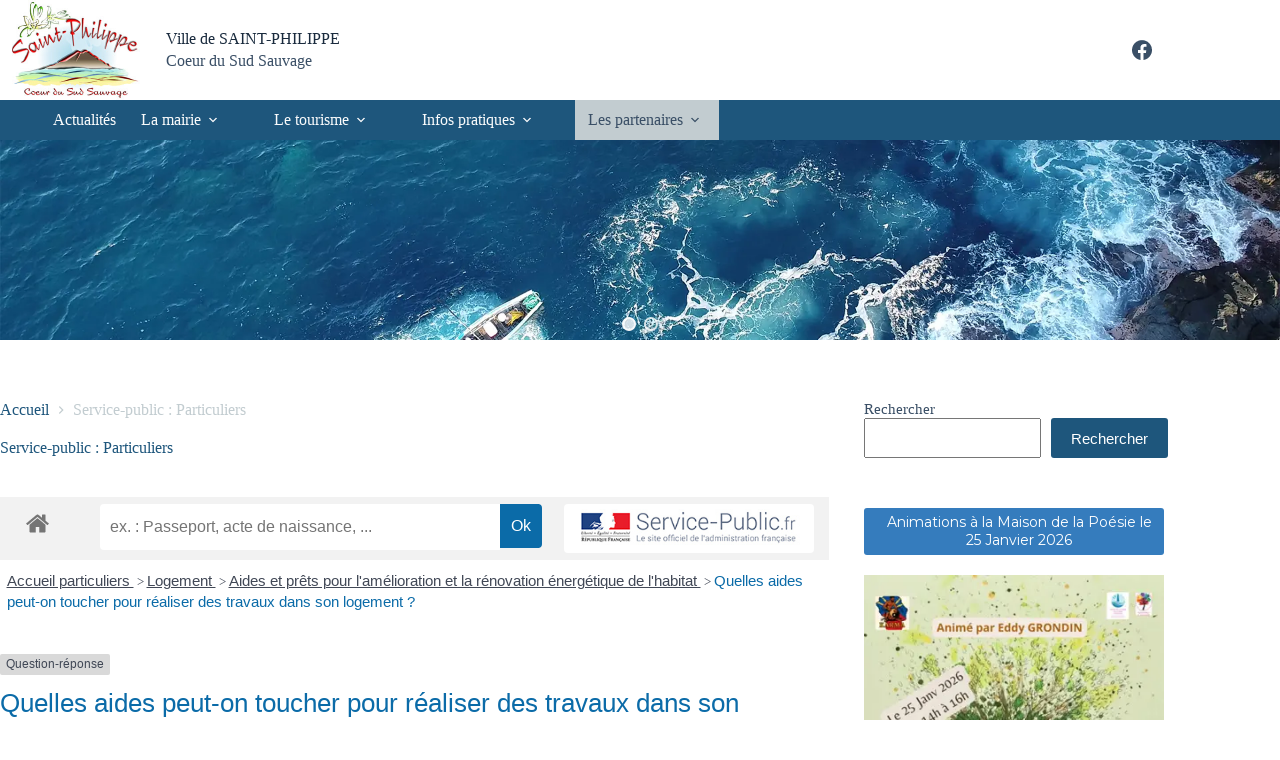

--- FILE ---
content_type: text/html; charset=UTF-8
request_url: https://saintphilippe.re/service-public-particuliers/?xml=F31911
body_size: 30697
content:
<!doctype html>
<html dir="ltr" lang="fr-FR" prefix="og: https://ogp.me/ns#">
<head>
	
	<meta charset="UTF-8">
	<meta name="viewport" content="width=device-width, initial-scale=1, maximum-scale=5, viewport-fit=cover">
	<link rel="profile" href="https://gmpg.org/xfn/11">

	<title>Service-public : Particuliers - Ville de SAINT-PHILIPPE</title>

		<!-- All in One SEO 4.9.3 - aioseo.com -->
	<meta name="robots" content="max-image-preview:large" />
	<link rel="canonical" href="https://saintphilippe.re/service-public-particuliers/" />
	<meta name="generator" content="All in One SEO (AIOSEO) 4.9.3" />
		<meta property="og:locale" content="fr_FR" />
		<meta property="og:site_name" content="Ville de SAINT-PHILIPPE - Coeur du Sud Sauvage" />
		<meta property="og:type" content="article" />
		<meta property="og:title" content="Service-public : Particuliers - Ville de SAINT-PHILIPPE" />
		<meta property="og:url" content="https://saintphilippe.re/service-public-particuliers/" />
		<meta property="og:image" content="https://saintphilippe.re/wp-content/uploads/2022/08/logo.jpg" />
		<meta property="og:image:secure_url" content="https://saintphilippe.re/wp-content/uploads/2022/08/logo.jpg" />
		<meta property="article:published_time" content="2022-08-11T03:59:05+00:00" />
		<meta property="article:modified_time" content="2022-08-11T04:02:07+00:00" />
		<meta name="twitter:card" content="summary_large_image" />
		<meta name="twitter:title" content="Service-public : Particuliers - Ville de SAINT-PHILIPPE" />
		<meta name="twitter:image" content="https://saintphilippe.re/wp-content/uploads/2022/08/logo.jpg" />
		<script type="application/ld+json" class="aioseo-schema">
			{"@context":"https:\/\/schema.org","@graph":[{"@type":"BreadcrumbList","@id":"https:\/\/saintphilippe.re\/service-public-particuliers\/#breadcrumblist","itemListElement":[{"@type":"ListItem","@id":"https:\/\/saintphilippe.re#listItem","position":1,"name":"Home","item":"https:\/\/saintphilippe.re","nextItem":{"@type":"ListItem","@id":"https:\/\/saintphilippe.re\/service-public-particuliers\/#listItem","name":"Service-public : Particuliers"}},{"@type":"ListItem","@id":"https:\/\/saintphilippe.re\/service-public-particuliers\/#listItem","position":2,"name":"Service-public : Particuliers","previousItem":{"@type":"ListItem","@id":"https:\/\/saintphilippe.re#listItem","name":"Home"}}]},{"@type":"Organization","@id":"https:\/\/saintphilippe.re\/#organization","name":"Ville de SAINT-PHILIPPE","description":"Coeur du Sud Sauvage","url":"https:\/\/saintphilippe.re\/","telephone":"+262262370012","logo":{"@type":"ImageObject","url":"https:\/\/saintphilippe.re\/wp-content\/uploads\/2022\/08\/logo.jpg","@id":"https:\/\/saintphilippe.re\/service-public-particuliers\/#organizationLogo","width":300,"height":200,"caption":"Logo de Saint-Philippe"},"image":{"@id":"https:\/\/saintphilippe.re\/service-public-particuliers\/#organizationLogo"}},{"@type":"WebPage","@id":"https:\/\/saintphilippe.re\/service-public-particuliers\/#webpage","url":"https:\/\/saintphilippe.re\/service-public-particuliers\/","name":"Service-public : Particuliers - Ville de SAINT-PHILIPPE","inLanguage":"fr-FR","isPartOf":{"@id":"https:\/\/saintphilippe.re\/#website"},"breadcrumb":{"@id":"https:\/\/saintphilippe.re\/service-public-particuliers\/#breadcrumblist"},"datePublished":"2022-08-11T07:59:05+04:00","dateModified":"2022-08-11T08:02:07+04:00"},{"@type":"WebSite","@id":"https:\/\/saintphilippe.re\/#website","url":"https:\/\/saintphilippe.re\/","name":"Ville de SAINT-PHILIPPE","description":"Coeur du Sud Sauvage","inLanguage":"fr-FR","publisher":{"@id":"https:\/\/saintphilippe.re\/#organization"}}]}
		</script>
		<!-- All in One SEO -->

<script id="cookieyes" type="text/javascript" src="https://cdn-cookieyes.com/client_data/bd5c6c77e84d2363511c8662/script.js"></script><link rel="alternate" type="application/rss+xml" title="Ville de SAINT-PHILIPPE &raquo; Flux" href="https://saintphilippe.re/feed/" />
<link rel="alternate" type="application/rss+xml" title="Ville de SAINT-PHILIPPE &raquo; Flux des commentaires" href="https://saintphilippe.re/comments/feed/" />
<link rel="alternate" title="oEmbed (JSON)" type="application/json+oembed" href="https://saintphilippe.re/wp-json/oembed/1.0/embed?url=https%3A%2F%2Fsaintphilippe.re%2Fservice-public-particuliers%2F" />
<link rel="alternate" title="oEmbed (XML)" type="text/xml+oembed" href="https://saintphilippe.re/wp-json/oembed/1.0/embed?url=https%3A%2F%2Fsaintphilippe.re%2Fservice-public-particuliers%2F&#038;format=xml" />
<meta name="robots" content="noindex,follow" /><style id='wp-img-auto-sizes-contain-inline-css'>
img:is([sizes=auto i],[sizes^="auto," i]){contain-intrinsic-size:3000px 1500px}
/*# sourceURL=wp-img-auto-sizes-contain-inline-css */
</style>
<link rel='stylesheet' id='blocksy-dynamic-global-css' href='https://saintphilippe.re/wp-content/uploads/blocksy/css/global.css?ver=94777' media='all' />
<link rel='stylesheet' id='leaflet-css' href='https://saintphilippe.re/wp-content/plugins/co-marquage-service-public/vendor/leaflet/leaflet.min.css?ver=1.4.0' media='all' />
<link rel='stylesheet' id='comarquage-css' href='https://saintphilippe.re/wp-content/plugins/co-marquage-service-public/assets/css/comarquage.css?ver=0.5.77' media='all' />
<style id='wp-emoji-styles-inline-css'>

	img.wp-smiley, img.emoji {
		display: inline !important;
		border: none !important;
		box-shadow: none !important;
		height: 1em !important;
		width: 1em !important;
		margin: 0 0.07em !important;
		vertical-align: -0.1em !important;
		background: none !important;
		padding: 0 !important;
	}
/*# sourceURL=wp-emoji-styles-inline-css */
</style>
<link rel='stylesheet' id='wp-block-library-css' href='https://saintphilippe.re/wp-includes/css/dist/block-library/style.min.css?ver=f07c525cb539cae6244cb3ea3e1e4318' media='all' />
<link rel='stylesheet' id='aioseo/css/src/vue/standalone/blocks/table-of-contents/global.scss-css' href='https://saintphilippe.re/wp-content/plugins/all-in-one-seo-pack/dist/Lite/assets/css/table-of-contents/global.e90f6d47.css?ver=4.9.3' media='all' />
<style id='pdfemb-pdf-embedder-viewer-style-inline-css'>
.wp-block-pdfemb-pdf-embedder-viewer{max-width:none}

/*# sourceURL=https://saintphilippe.re/wp-content/plugins/pdf-embedder/block/build/style-index.css */
</style>
<style id='filebird-block-filebird-gallery-style-inline-css'>
ul.filebird-block-filebird-gallery{margin:auto!important;padding:0!important;width:100%}ul.filebird-block-filebird-gallery.layout-grid{display:grid;grid-gap:20px;align-items:stretch;grid-template-columns:repeat(var(--columns),1fr);justify-items:stretch}ul.filebird-block-filebird-gallery.layout-grid li img{border:1px solid #ccc;box-shadow:2px 2px 6px 0 rgba(0,0,0,.3);height:100%;max-width:100%;-o-object-fit:cover;object-fit:cover;width:100%}ul.filebird-block-filebird-gallery.layout-masonry{-moz-column-count:var(--columns);-moz-column-gap:var(--space);column-gap:var(--space);-moz-column-width:var(--min-width);columns:var(--min-width) var(--columns);display:block;overflow:auto}ul.filebird-block-filebird-gallery.layout-masonry li{margin-bottom:var(--space)}ul.filebird-block-filebird-gallery li{list-style:none}ul.filebird-block-filebird-gallery li figure{height:100%;margin:0;padding:0;position:relative;width:100%}ul.filebird-block-filebird-gallery li figure figcaption{background:linear-gradient(0deg,rgba(0,0,0,.7),rgba(0,0,0,.3) 70%,transparent);bottom:0;box-sizing:border-box;color:#fff;font-size:.8em;margin:0;max-height:100%;overflow:auto;padding:3em .77em .7em;position:absolute;text-align:center;width:100%;z-index:2}ul.filebird-block-filebird-gallery li figure figcaption a{color:inherit}

/*# sourceURL=https://saintphilippe.re/wp-content/plugins/filebird/blocks/filebird-gallery/build/style-index.css */
</style>
<link rel='stylesheet' id='editorskit-frontend-css' href='https://saintphilippe.re/wp-content/plugins/block-options/build/style.build.css?ver=new' media='all' />
<style id='global-styles-inline-css'>
:root{--wp--preset--aspect-ratio--square: 1;--wp--preset--aspect-ratio--4-3: 4/3;--wp--preset--aspect-ratio--3-4: 3/4;--wp--preset--aspect-ratio--3-2: 3/2;--wp--preset--aspect-ratio--2-3: 2/3;--wp--preset--aspect-ratio--16-9: 16/9;--wp--preset--aspect-ratio--9-16: 9/16;--wp--preset--color--black: #000000;--wp--preset--color--cyan-bluish-gray: #abb8c3;--wp--preset--color--white: #ffffff;--wp--preset--color--pale-pink: #f78da7;--wp--preset--color--vivid-red: #cf2e2e;--wp--preset--color--luminous-vivid-orange: #ff6900;--wp--preset--color--luminous-vivid-amber: #fcb900;--wp--preset--color--light-green-cyan: #7bdcb5;--wp--preset--color--vivid-green-cyan: #00d084;--wp--preset--color--pale-cyan-blue: #8ed1fc;--wp--preset--color--vivid-cyan-blue: #0693e3;--wp--preset--color--vivid-purple: #9b51e0;--wp--preset--color--palette-color-1: var(--theme-palette-color-1, #1e567c);--wp--preset--color--palette-color-2: var(--theme-palette-color-2, #c2ccd0);--wp--preset--color--palette-color-3: var(--theme-palette-color-3, #3A4F66);--wp--preset--color--palette-color-4: var(--theme-palette-color-4, #192a3d);--wp--preset--color--palette-color-5: var(--theme-palette-color-5, #239dd0);--wp--preset--color--palette-color-6: var(--theme-palette-color-6, #f2f5f7);--wp--preset--color--palette-color-7: var(--theme-palette-color-7, #FAFBFC);--wp--preset--color--palette-color-8: var(--theme-palette-color-8, #ffffff);--wp--preset--gradient--vivid-cyan-blue-to-vivid-purple: linear-gradient(135deg,rgb(6,147,227) 0%,rgb(155,81,224) 100%);--wp--preset--gradient--light-green-cyan-to-vivid-green-cyan: linear-gradient(135deg,rgb(122,220,180) 0%,rgb(0,208,130) 100%);--wp--preset--gradient--luminous-vivid-amber-to-luminous-vivid-orange: linear-gradient(135deg,rgb(252,185,0) 0%,rgb(255,105,0) 100%);--wp--preset--gradient--luminous-vivid-orange-to-vivid-red: linear-gradient(135deg,rgb(255,105,0) 0%,rgb(207,46,46) 100%);--wp--preset--gradient--very-light-gray-to-cyan-bluish-gray: linear-gradient(135deg,rgb(238,238,238) 0%,rgb(169,184,195) 100%);--wp--preset--gradient--cool-to-warm-spectrum: linear-gradient(135deg,rgb(74,234,220) 0%,rgb(151,120,209) 20%,rgb(207,42,186) 40%,rgb(238,44,130) 60%,rgb(251,105,98) 80%,rgb(254,248,76) 100%);--wp--preset--gradient--blush-light-purple: linear-gradient(135deg,rgb(255,206,236) 0%,rgb(152,150,240) 100%);--wp--preset--gradient--blush-bordeaux: linear-gradient(135deg,rgb(254,205,165) 0%,rgb(254,45,45) 50%,rgb(107,0,62) 100%);--wp--preset--gradient--luminous-dusk: linear-gradient(135deg,rgb(255,203,112) 0%,rgb(199,81,192) 50%,rgb(65,88,208) 100%);--wp--preset--gradient--pale-ocean: linear-gradient(135deg,rgb(255,245,203) 0%,rgb(182,227,212) 50%,rgb(51,167,181) 100%);--wp--preset--gradient--electric-grass: linear-gradient(135deg,rgb(202,248,128) 0%,rgb(113,206,126) 100%);--wp--preset--gradient--midnight: linear-gradient(135deg,rgb(2,3,129) 0%,rgb(40,116,252) 100%);--wp--preset--gradient--juicy-peach: linear-gradient(to right, #ffecd2 0%, #fcb69f 100%);--wp--preset--gradient--young-passion: linear-gradient(to right, #ff8177 0%, #ff867a 0%, #ff8c7f 21%, #f99185 52%, #cf556c 78%, #b12a5b 100%);--wp--preset--gradient--true-sunset: linear-gradient(to right, #fa709a 0%, #fee140 100%);--wp--preset--gradient--morpheus-den: linear-gradient(to top, #30cfd0 0%, #330867 100%);--wp--preset--gradient--plum-plate: linear-gradient(135deg, #667eea 0%, #764ba2 100%);--wp--preset--gradient--aqua-splash: linear-gradient(15deg, #13547a 0%, #80d0c7 100%);--wp--preset--gradient--love-kiss: linear-gradient(to top, #ff0844 0%, #ffb199 100%);--wp--preset--gradient--new-retrowave: linear-gradient(to top, #3b41c5 0%, #a981bb 49%, #ffc8a9 100%);--wp--preset--gradient--plum-bath: linear-gradient(to top, #cc208e 0%, #6713d2 100%);--wp--preset--gradient--high-flight: linear-gradient(to right, #0acffe 0%, #495aff 100%);--wp--preset--gradient--teen-party: linear-gradient(-225deg, #FF057C 0%, #8D0B93 50%, #321575 100%);--wp--preset--gradient--fabled-sunset: linear-gradient(-225deg, #231557 0%, #44107A 29%, #FF1361 67%, #FFF800 100%);--wp--preset--gradient--arielle-smile: radial-gradient(circle 248px at center, #16d9e3 0%, #30c7ec 47%, #46aef7 100%);--wp--preset--gradient--itmeo-branding: linear-gradient(180deg, #2af598 0%, #009efd 100%);--wp--preset--gradient--deep-blue: linear-gradient(to right, #6a11cb 0%, #2575fc 100%);--wp--preset--gradient--strong-bliss: linear-gradient(to right, #f78ca0 0%, #f9748f 19%, #fd868c 60%, #fe9a8b 100%);--wp--preset--gradient--sweet-period: linear-gradient(to top, #3f51b1 0%, #5a55ae 13%, #7b5fac 25%, #8f6aae 38%, #a86aa4 50%, #cc6b8e 62%, #f18271 75%, #f3a469 87%, #f7c978 100%);--wp--preset--gradient--purple-division: linear-gradient(to top, #7028e4 0%, #e5b2ca 100%);--wp--preset--gradient--cold-evening: linear-gradient(to top, #0c3483 0%, #a2b6df 100%, #6b8cce 100%, #a2b6df 100%);--wp--preset--gradient--mountain-rock: linear-gradient(to right, #868f96 0%, #596164 100%);--wp--preset--gradient--desert-hump: linear-gradient(to top, #c79081 0%, #dfa579 100%);--wp--preset--gradient--ethernal-constance: linear-gradient(to top, #09203f 0%, #537895 100%);--wp--preset--gradient--happy-memories: linear-gradient(-60deg, #ff5858 0%, #f09819 100%);--wp--preset--gradient--grown-early: linear-gradient(to top, #0ba360 0%, #3cba92 100%);--wp--preset--gradient--morning-salad: linear-gradient(-225deg, #B7F8DB 0%, #50A7C2 100%);--wp--preset--gradient--night-call: linear-gradient(-225deg, #AC32E4 0%, #7918F2 48%, #4801FF 100%);--wp--preset--gradient--mind-crawl: linear-gradient(-225deg, #473B7B 0%, #3584A7 51%, #30D2BE 100%);--wp--preset--gradient--angel-care: linear-gradient(-225deg, #FFE29F 0%, #FFA99F 48%, #FF719A 100%);--wp--preset--gradient--juicy-cake: linear-gradient(to top, #e14fad 0%, #f9d423 100%);--wp--preset--gradient--rich-metal: linear-gradient(to right, #d7d2cc 0%, #304352 100%);--wp--preset--gradient--mole-hall: linear-gradient(-20deg, #616161 0%, #9bc5c3 100%);--wp--preset--gradient--cloudy-knoxville: linear-gradient(120deg, #fdfbfb 0%, #ebedee 100%);--wp--preset--gradient--soft-grass: linear-gradient(to top, #c1dfc4 0%, #deecdd 100%);--wp--preset--gradient--saint-petersburg: linear-gradient(135deg, #f5f7fa 0%, #c3cfe2 100%);--wp--preset--gradient--everlasting-sky: linear-gradient(135deg, #fdfcfb 0%, #e2d1c3 100%);--wp--preset--gradient--kind-steel: linear-gradient(-20deg, #e9defa 0%, #fbfcdb 100%);--wp--preset--gradient--over-sun: linear-gradient(60deg, #abecd6 0%, #fbed96 100%);--wp--preset--gradient--premium-white: linear-gradient(to top, #d5d4d0 0%, #d5d4d0 1%, #eeeeec 31%, #efeeec 75%, #e9e9e7 100%);--wp--preset--gradient--clean-mirror: linear-gradient(45deg, #93a5cf 0%, #e4efe9 100%);--wp--preset--gradient--wild-apple: linear-gradient(to top, #d299c2 0%, #fef9d7 100%);--wp--preset--gradient--snow-again: linear-gradient(to top, #e6e9f0 0%, #eef1f5 100%);--wp--preset--gradient--confident-cloud: linear-gradient(to top, #dad4ec 0%, #dad4ec 1%, #f3e7e9 100%);--wp--preset--gradient--glass-water: linear-gradient(to top, #dfe9f3 0%, white 100%);--wp--preset--gradient--perfect-white: linear-gradient(-225deg, #E3FDF5 0%, #FFE6FA 100%);--wp--preset--font-size--small: 13px;--wp--preset--font-size--medium: 20px;--wp--preset--font-size--large: clamp(22px, 1.375rem + ((1vw - 3.2px) * 0.625), 30px);--wp--preset--font-size--x-large: clamp(30px, 1.875rem + ((1vw - 3.2px) * 1.563), 50px);--wp--preset--font-size--xx-large: clamp(45px, 2.813rem + ((1vw - 3.2px) * 2.734), 80px);--wp--preset--spacing--20: 0.44rem;--wp--preset--spacing--30: 0.67rem;--wp--preset--spacing--40: 1rem;--wp--preset--spacing--50: 1.5rem;--wp--preset--spacing--60: 2.25rem;--wp--preset--spacing--70: 3.38rem;--wp--preset--spacing--80: 5.06rem;--wp--preset--shadow--natural: 6px 6px 9px rgba(0, 0, 0, 0.2);--wp--preset--shadow--deep: 12px 12px 50px rgba(0, 0, 0, 0.4);--wp--preset--shadow--sharp: 6px 6px 0px rgba(0, 0, 0, 0.2);--wp--preset--shadow--outlined: 6px 6px 0px -3px rgb(255, 255, 255), 6px 6px rgb(0, 0, 0);--wp--preset--shadow--crisp: 6px 6px 0px rgb(0, 0, 0);}:root { --wp--style--global--content-size: var(--theme-block-max-width);--wp--style--global--wide-size: var(--theme-block-wide-max-width); }:where(body) { margin: 0; }.wp-site-blocks > .alignleft { float: left; margin-right: 2em; }.wp-site-blocks > .alignright { float: right; margin-left: 2em; }.wp-site-blocks > .aligncenter { justify-content: center; margin-left: auto; margin-right: auto; }:where(.wp-site-blocks) > * { margin-block-start: var(--theme-content-spacing); margin-block-end: 0; }:where(.wp-site-blocks) > :first-child { margin-block-start: 0; }:where(.wp-site-blocks) > :last-child { margin-block-end: 0; }:root { --wp--style--block-gap: var(--theme-content-spacing); }:root :where(.is-layout-flow) > :first-child{margin-block-start: 0;}:root :where(.is-layout-flow) > :last-child{margin-block-end: 0;}:root :where(.is-layout-flow) > *{margin-block-start: var(--theme-content-spacing);margin-block-end: 0;}:root :where(.is-layout-constrained) > :first-child{margin-block-start: 0;}:root :where(.is-layout-constrained) > :last-child{margin-block-end: 0;}:root :where(.is-layout-constrained) > *{margin-block-start: var(--theme-content-spacing);margin-block-end: 0;}:root :where(.is-layout-flex){gap: var(--theme-content-spacing);}:root :where(.is-layout-grid){gap: var(--theme-content-spacing);}.is-layout-flow > .alignleft{float: left;margin-inline-start: 0;margin-inline-end: 2em;}.is-layout-flow > .alignright{float: right;margin-inline-start: 2em;margin-inline-end: 0;}.is-layout-flow > .aligncenter{margin-left: auto !important;margin-right: auto !important;}.is-layout-constrained > .alignleft{float: left;margin-inline-start: 0;margin-inline-end: 2em;}.is-layout-constrained > .alignright{float: right;margin-inline-start: 2em;margin-inline-end: 0;}.is-layout-constrained > .aligncenter{margin-left: auto !important;margin-right: auto !important;}.is-layout-constrained > :where(:not(.alignleft):not(.alignright):not(.alignfull)){max-width: var(--wp--style--global--content-size);margin-left: auto !important;margin-right: auto !important;}.is-layout-constrained > .alignwide{max-width: var(--wp--style--global--wide-size);}body .is-layout-flex{display: flex;}.is-layout-flex{flex-wrap: wrap;align-items: center;}.is-layout-flex > :is(*, div){margin: 0;}body .is-layout-grid{display: grid;}.is-layout-grid > :is(*, div){margin: 0;}body{padding-top: 0px;padding-right: 0px;padding-bottom: 0px;padding-left: 0px;}:root :where(.wp-element-button, .wp-block-button__link){font-style: inherit;font-weight: inherit;letter-spacing: inherit;text-transform: inherit;}.has-black-color{color: var(--wp--preset--color--black) !important;}.has-cyan-bluish-gray-color{color: var(--wp--preset--color--cyan-bluish-gray) !important;}.has-white-color{color: var(--wp--preset--color--white) !important;}.has-pale-pink-color{color: var(--wp--preset--color--pale-pink) !important;}.has-vivid-red-color{color: var(--wp--preset--color--vivid-red) !important;}.has-luminous-vivid-orange-color{color: var(--wp--preset--color--luminous-vivid-orange) !important;}.has-luminous-vivid-amber-color{color: var(--wp--preset--color--luminous-vivid-amber) !important;}.has-light-green-cyan-color{color: var(--wp--preset--color--light-green-cyan) !important;}.has-vivid-green-cyan-color{color: var(--wp--preset--color--vivid-green-cyan) !important;}.has-pale-cyan-blue-color{color: var(--wp--preset--color--pale-cyan-blue) !important;}.has-vivid-cyan-blue-color{color: var(--wp--preset--color--vivid-cyan-blue) !important;}.has-vivid-purple-color{color: var(--wp--preset--color--vivid-purple) !important;}.has-palette-color-1-color{color: var(--wp--preset--color--palette-color-1) !important;}.has-palette-color-2-color{color: var(--wp--preset--color--palette-color-2) !important;}.has-palette-color-3-color{color: var(--wp--preset--color--palette-color-3) !important;}.has-palette-color-4-color{color: var(--wp--preset--color--palette-color-4) !important;}.has-palette-color-5-color{color: var(--wp--preset--color--palette-color-5) !important;}.has-palette-color-6-color{color: var(--wp--preset--color--palette-color-6) !important;}.has-palette-color-7-color{color: var(--wp--preset--color--palette-color-7) !important;}.has-palette-color-8-color{color: var(--wp--preset--color--palette-color-8) !important;}.has-black-background-color{background-color: var(--wp--preset--color--black) !important;}.has-cyan-bluish-gray-background-color{background-color: var(--wp--preset--color--cyan-bluish-gray) !important;}.has-white-background-color{background-color: var(--wp--preset--color--white) !important;}.has-pale-pink-background-color{background-color: var(--wp--preset--color--pale-pink) !important;}.has-vivid-red-background-color{background-color: var(--wp--preset--color--vivid-red) !important;}.has-luminous-vivid-orange-background-color{background-color: var(--wp--preset--color--luminous-vivid-orange) !important;}.has-luminous-vivid-amber-background-color{background-color: var(--wp--preset--color--luminous-vivid-amber) !important;}.has-light-green-cyan-background-color{background-color: var(--wp--preset--color--light-green-cyan) !important;}.has-vivid-green-cyan-background-color{background-color: var(--wp--preset--color--vivid-green-cyan) !important;}.has-pale-cyan-blue-background-color{background-color: var(--wp--preset--color--pale-cyan-blue) !important;}.has-vivid-cyan-blue-background-color{background-color: var(--wp--preset--color--vivid-cyan-blue) !important;}.has-vivid-purple-background-color{background-color: var(--wp--preset--color--vivid-purple) !important;}.has-palette-color-1-background-color{background-color: var(--wp--preset--color--palette-color-1) !important;}.has-palette-color-2-background-color{background-color: var(--wp--preset--color--palette-color-2) !important;}.has-palette-color-3-background-color{background-color: var(--wp--preset--color--palette-color-3) !important;}.has-palette-color-4-background-color{background-color: var(--wp--preset--color--palette-color-4) !important;}.has-palette-color-5-background-color{background-color: var(--wp--preset--color--palette-color-5) !important;}.has-palette-color-6-background-color{background-color: var(--wp--preset--color--palette-color-6) !important;}.has-palette-color-7-background-color{background-color: var(--wp--preset--color--palette-color-7) !important;}.has-palette-color-8-background-color{background-color: var(--wp--preset--color--palette-color-8) !important;}.has-black-border-color{border-color: var(--wp--preset--color--black) !important;}.has-cyan-bluish-gray-border-color{border-color: var(--wp--preset--color--cyan-bluish-gray) !important;}.has-white-border-color{border-color: var(--wp--preset--color--white) !important;}.has-pale-pink-border-color{border-color: var(--wp--preset--color--pale-pink) !important;}.has-vivid-red-border-color{border-color: var(--wp--preset--color--vivid-red) !important;}.has-luminous-vivid-orange-border-color{border-color: var(--wp--preset--color--luminous-vivid-orange) !important;}.has-luminous-vivid-amber-border-color{border-color: var(--wp--preset--color--luminous-vivid-amber) !important;}.has-light-green-cyan-border-color{border-color: var(--wp--preset--color--light-green-cyan) !important;}.has-vivid-green-cyan-border-color{border-color: var(--wp--preset--color--vivid-green-cyan) !important;}.has-pale-cyan-blue-border-color{border-color: var(--wp--preset--color--pale-cyan-blue) !important;}.has-vivid-cyan-blue-border-color{border-color: var(--wp--preset--color--vivid-cyan-blue) !important;}.has-vivid-purple-border-color{border-color: var(--wp--preset--color--vivid-purple) !important;}.has-palette-color-1-border-color{border-color: var(--wp--preset--color--palette-color-1) !important;}.has-palette-color-2-border-color{border-color: var(--wp--preset--color--palette-color-2) !important;}.has-palette-color-3-border-color{border-color: var(--wp--preset--color--palette-color-3) !important;}.has-palette-color-4-border-color{border-color: var(--wp--preset--color--palette-color-4) !important;}.has-palette-color-5-border-color{border-color: var(--wp--preset--color--palette-color-5) !important;}.has-palette-color-6-border-color{border-color: var(--wp--preset--color--palette-color-6) !important;}.has-palette-color-7-border-color{border-color: var(--wp--preset--color--palette-color-7) !important;}.has-palette-color-8-border-color{border-color: var(--wp--preset--color--palette-color-8) !important;}.has-vivid-cyan-blue-to-vivid-purple-gradient-background{background: var(--wp--preset--gradient--vivid-cyan-blue-to-vivid-purple) !important;}.has-light-green-cyan-to-vivid-green-cyan-gradient-background{background: var(--wp--preset--gradient--light-green-cyan-to-vivid-green-cyan) !important;}.has-luminous-vivid-amber-to-luminous-vivid-orange-gradient-background{background: var(--wp--preset--gradient--luminous-vivid-amber-to-luminous-vivid-orange) !important;}.has-luminous-vivid-orange-to-vivid-red-gradient-background{background: var(--wp--preset--gradient--luminous-vivid-orange-to-vivid-red) !important;}.has-very-light-gray-to-cyan-bluish-gray-gradient-background{background: var(--wp--preset--gradient--very-light-gray-to-cyan-bluish-gray) !important;}.has-cool-to-warm-spectrum-gradient-background{background: var(--wp--preset--gradient--cool-to-warm-spectrum) !important;}.has-blush-light-purple-gradient-background{background: var(--wp--preset--gradient--blush-light-purple) !important;}.has-blush-bordeaux-gradient-background{background: var(--wp--preset--gradient--blush-bordeaux) !important;}.has-luminous-dusk-gradient-background{background: var(--wp--preset--gradient--luminous-dusk) !important;}.has-pale-ocean-gradient-background{background: var(--wp--preset--gradient--pale-ocean) !important;}.has-electric-grass-gradient-background{background: var(--wp--preset--gradient--electric-grass) !important;}.has-midnight-gradient-background{background: var(--wp--preset--gradient--midnight) !important;}.has-juicy-peach-gradient-background{background: var(--wp--preset--gradient--juicy-peach) !important;}.has-young-passion-gradient-background{background: var(--wp--preset--gradient--young-passion) !important;}.has-true-sunset-gradient-background{background: var(--wp--preset--gradient--true-sunset) !important;}.has-morpheus-den-gradient-background{background: var(--wp--preset--gradient--morpheus-den) !important;}.has-plum-plate-gradient-background{background: var(--wp--preset--gradient--plum-plate) !important;}.has-aqua-splash-gradient-background{background: var(--wp--preset--gradient--aqua-splash) !important;}.has-love-kiss-gradient-background{background: var(--wp--preset--gradient--love-kiss) !important;}.has-new-retrowave-gradient-background{background: var(--wp--preset--gradient--new-retrowave) !important;}.has-plum-bath-gradient-background{background: var(--wp--preset--gradient--plum-bath) !important;}.has-high-flight-gradient-background{background: var(--wp--preset--gradient--high-flight) !important;}.has-teen-party-gradient-background{background: var(--wp--preset--gradient--teen-party) !important;}.has-fabled-sunset-gradient-background{background: var(--wp--preset--gradient--fabled-sunset) !important;}.has-arielle-smile-gradient-background{background: var(--wp--preset--gradient--arielle-smile) !important;}.has-itmeo-branding-gradient-background{background: var(--wp--preset--gradient--itmeo-branding) !important;}.has-deep-blue-gradient-background{background: var(--wp--preset--gradient--deep-blue) !important;}.has-strong-bliss-gradient-background{background: var(--wp--preset--gradient--strong-bliss) !important;}.has-sweet-period-gradient-background{background: var(--wp--preset--gradient--sweet-period) !important;}.has-purple-division-gradient-background{background: var(--wp--preset--gradient--purple-division) !important;}.has-cold-evening-gradient-background{background: var(--wp--preset--gradient--cold-evening) !important;}.has-mountain-rock-gradient-background{background: var(--wp--preset--gradient--mountain-rock) !important;}.has-desert-hump-gradient-background{background: var(--wp--preset--gradient--desert-hump) !important;}.has-ethernal-constance-gradient-background{background: var(--wp--preset--gradient--ethernal-constance) !important;}.has-happy-memories-gradient-background{background: var(--wp--preset--gradient--happy-memories) !important;}.has-grown-early-gradient-background{background: var(--wp--preset--gradient--grown-early) !important;}.has-morning-salad-gradient-background{background: var(--wp--preset--gradient--morning-salad) !important;}.has-night-call-gradient-background{background: var(--wp--preset--gradient--night-call) !important;}.has-mind-crawl-gradient-background{background: var(--wp--preset--gradient--mind-crawl) !important;}.has-angel-care-gradient-background{background: var(--wp--preset--gradient--angel-care) !important;}.has-juicy-cake-gradient-background{background: var(--wp--preset--gradient--juicy-cake) !important;}.has-rich-metal-gradient-background{background: var(--wp--preset--gradient--rich-metal) !important;}.has-mole-hall-gradient-background{background: var(--wp--preset--gradient--mole-hall) !important;}.has-cloudy-knoxville-gradient-background{background: var(--wp--preset--gradient--cloudy-knoxville) !important;}.has-soft-grass-gradient-background{background: var(--wp--preset--gradient--soft-grass) !important;}.has-saint-petersburg-gradient-background{background: var(--wp--preset--gradient--saint-petersburg) !important;}.has-everlasting-sky-gradient-background{background: var(--wp--preset--gradient--everlasting-sky) !important;}.has-kind-steel-gradient-background{background: var(--wp--preset--gradient--kind-steel) !important;}.has-over-sun-gradient-background{background: var(--wp--preset--gradient--over-sun) !important;}.has-premium-white-gradient-background{background: var(--wp--preset--gradient--premium-white) !important;}.has-clean-mirror-gradient-background{background: var(--wp--preset--gradient--clean-mirror) !important;}.has-wild-apple-gradient-background{background: var(--wp--preset--gradient--wild-apple) !important;}.has-snow-again-gradient-background{background: var(--wp--preset--gradient--snow-again) !important;}.has-confident-cloud-gradient-background{background: var(--wp--preset--gradient--confident-cloud) !important;}.has-glass-water-gradient-background{background: var(--wp--preset--gradient--glass-water) !important;}.has-perfect-white-gradient-background{background: var(--wp--preset--gradient--perfect-white) !important;}.has-small-font-size{font-size: var(--wp--preset--font-size--small) !important;}.has-medium-font-size{font-size: var(--wp--preset--font-size--medium) !important;}.has-large-font-size{font-size: var(--wp--preset--font-size--large) !important;}.has-x-large-font-size{font-size: var(--wp--preset--font-size--x-large) !important;}.has-xx-large-font-size{font-size: var(--wp--preset--font-size--xx-large) !important;}
:root :where(.wp-block-pullquote){font-size: clamp(0.984em, 0.984rem + ((1vw - 0.2em) * 0.645), 1.5em);line-height: 1.6;}
/*# sourceURL=global-styles-inline-css */
</style>
<link rel='stylesheet' id='contact-form-7-css' href='https://saintphilippe.re/wp-content/plugins/contact-form-7/includes/css/styles.css?ver=6.1.4' media='all' />
<link rel='stylesheet' id='fb-widget-frontend-style-css' href='https://saintphilippe.re/wp-content/plugins/facebook-pagelike-widget/assets/css/style.css?ver=1.0.0' media='all' />
<link rel='stylesheet' id='mfcf7_zl_button_style-css' href='https://saintphilippe.re/wp-content/plugins/multiline-files-for-contact-form-7/css/style.css?12&#038;ver=6.9' media='all' />
<link rel='stylesheet' id='super-rss-reader-css' href='https://saintphilippe.re/wp-content/plugins/super-rss-reader/public/css/style.min.css?ver=5.4' media='all' />
<link rel='stylesheet' id='parent-style-css' href='https://saintphilippe.re/wp-content/themes/blocksy/style.css?ver=f07c525cb539cae6244cb3ea3e1e4318' media='all' />
<link rel='stylesheet' id='ct-main-styles-css' href='https://saintphilippe.re/wp-content/themes/blocksy/static/bundle/main.min.css?ver=2.1.25' media='all' />
<link rel='stylesheet' id='ct-page-title-styles-css' href='https://saintphilippe.re/wp-content/themes/blocksy/static/bundle/page-title.min.css?ver=2.1.25' media='all' />
<link rel='stylesheet' id='ct-sidebar-styles-css' href='https://saintphilippe.re/wp-content/themes/blocksy/static/bundle/sidebar.min.css?ver=2.1.25' media='all' />
<link rel='stylesheet' id='ct-cf-7-styles-css' href='https://saintphilippe.re/wp-content/themes/blocksy/static/bundle/cf-7.min.css?ver=2.1.25' media='all' />
<link rel="stylesheet" type="text/css" href="https://saintphilippe.re/wp-content/plugins/smart-slider-3/Public/SmartSlider3/Application/Frontend/Assets/dist/smartslider.min.css?ver=c397fa89" media="all">
<link rel="stylesheet" type="text/css" href="https://fonts.googleapis.com/css?display=swap&amp;family=Montserrat%3A300%2C400%7CRaleway%3A300%2C400" media="all">
<style data-related="n2-ss-1">div#n2-ss-1 .n2-ss-slider-1{display:grid;position:relative;}div#n2-ss-1 .n2-ss-slider-2{display:grid;position:relative;overflow:hidden;padding:0px 0px 0px 0px;border:0px solid RGBA(62,62,62,1);border-radius:0px;background-clip:padding-box;background-repeat:repeat;background-position:50% 50%;background-size:cover;background-attachment:scroll;z-index:1;}div#n2-ss-1:not(.n2-ss-loaded) .n2-ss-slider-2{background-image:none !important;}div#n2-ss-1 .n2-ss-slider-3{display:grid;grid-template-areas:'cover';position:relative;overflow:hidden;z-index:10;}div#n2-ss-1 .n2-ss-slider-3 > *{grid-area:cover;}div#n2-ss-1 .n2-ss-slide-backgrounds,div#n2-ss-1 .n2-ss-slider-3 > .n2-ss-divider{position:relative;}div#n2-ss-1 .n2-ss-slide-backgrounds{z-index:10;}div#n2-ss-1 .n2-ss-slide-backgrounds > *{overflow:hidden;}div#n2-ss-1 .n2-ss-slide-background{transform:translateX(-100000px);}div#n2-ss-1 .n2-ss-slider-4{place-self:center;position:relative;width:100%;height:100%;z-index:20;display:grid;grid-template-areas:'slide';}div#n2-ss-1 .n2-ss-slider-4 > *{grid-area:slide;}div#n2-ss-1.n2-ss-full-page--constrain-ratio .n2-ss-slider-4{height:auto;}div#n2-ss-1 .n2-ss-slide{display:grid;place-items:center;grid-auto-columns:100%;position:relative;z-index:20;-webkit-backface-visibility:hidden;transform:translateX(-100000px);}div#n2-ss-1 .n2-ss-slide{perspective:1500px;}div#n2-ss-1 .n2-ss-slide-active{z-index:21;}.n2-ss-background-animation{position:absolute;top:0;left:0;width:100%;height:100%;z-index:3;}div#n2-ss-1 .n2-ss-control-bullet{visibility:hidden;text-align:center;justify-content:center;z-index:14;}div#n2-ss-1 .n2-ss-control-bullet--calculate-size{left:0 !important;}div#n2-ss-1 .n2-ss-control-bullet-horizontal.n2-ss-control-bullet-fullsize{width:100%;}div#n2-ss-1 .n2-ss-control-bullet-vertical.n2-ss-control-bullet-fullsize{height:100%;flex-flow:column;}div#n2-ss-1 .nextend-bullet-bar{display:inline-flex;vertical-align:top;visibility:visible;align-items:center;flex-wrap:wrap;}div#n2-ss-1 .n2-bar-justify-content-left{justify-content:flex-start;}div#n2-ss-1 .n2-bar-justify-content-center{justify-content:center;}div#n2-ss-1 .n2-bar-justify-content-right{justify-content:flex-end;}div#n2-ss-1 .n2-ss-control-bullet-vertical > .nextend-bullet-bar{flex-flow:column;}div#n2-ss-1 .n2-ss-control-bullet-fullsize > .nextend-bullet-bar{display:flex;}div#n2-ss-1 .n2-ss-control-bullet-horizontal.n2-ss-control-bullet-fullsize > .nextend-bullet-bar{flex:1 1 auto;}div#n2-ss-1 .n2-ss-control-bullet-vertical.n2-ss-control-bullet-fullsize > .nextend-bullet-bar{height:100%;}div#n2-ss-1 .nextend-bullet-bar .n2-bullet{cursor:pointer;transition:background-color 0.4s;}div#n2-ss-1 .nextend-bullet-bar .n2-bullet.n2-active{cursor:default;}div#n2-ss-1 div.n2-ss-bullet-thumbnail-container{position:absolute;z-index:10000000;}div#n2-ss-1 .n2-ss-bullet-thumbnail-container .n2-ss-bullet-thumbnail{background-size:cover;background-repeat:no-repeat;background-position:center;}div#n2-ss-1 .n2-style-37b83350d88fb82e7ea26e8ad7887167-dot{background: RGBA(0,0,0,0);opacity:1;padding:5px 5px 5px 5px ;box-shadow: none;border: 2px solid RGBA(255,255,255,0.8);border-radius:50px;margin:4px;}div#n2-ss-1 .n2-style-37b83350d88fb82e7ea26e8ad7887167-dot.n2-active, div#n2-ss-1 .n2-style-37b83350d88fb82e7ea26e8ad7887167-dot:HOVER, div#n2-ss-1 .n2-style-37b83350d88fb82e7ea26e8ad7887167-dot:FOCUS{background: RGBA(255,255,255,0.8);border: 2px solid RGBA(255,255,255,0.8);}div#n2-ss-1 .n-uc-XcgeOdJEpXZH{padding:10px 10px 10px 10px}div#n2-ss-1 .n-uc-ru1NW2QRdHOp{padding:10px 10px 10px 10px}div#n2-ss-1 .n2-ss-slider-1{min-height:150px;}@media (min-width: 1200px){div#n2-ss-1 [data-hide-desktopportrait="1"]{display: none !important;}}@media (orientation: landscape) and (max-width: 1199px) and (min-width: 901px),(orientation: portrait) and (max-width: 1199px) and (min-width: 701px){div#n2-ss-1 .n-uc-XcgeOdJEpXZH{padding:10px 50px 10px 50px}div#n2-ss-1 .n-uc-ru1NW2QRdHOp{padding:10px 50px 10px 50px}div#n2-ss-1 [data-hide-tabletportrait="1"]{display: none !important;}}@media (orientation: landscape) and (max-width: 900px),(orientation: portrait) and (max-width: 700px){div#n2-ss-1 .n-uc-XcgeOdJEpXZH{padding:10px 10px 35px 10px}div#n2-ss-1 .n-uc-ru1NW2QRdHOp{padding:10px 10px 35px 10px}div#n2-ss-1 [data-hide-mobileportrait="1"]{display: none !important;}}</style>
<style data-related="n2-ss-2">div#n2-ss-2 .n2-ss-slider-1{display:grid;position:relative;}div#n2-ss-2 .n2-ss-slider-2{display:grid;position:relative;overflow:hidden;padding:0px 0px 0px 0px;border:0px solid RGBA(62,62,62,1);border-radius:0px;background-clip:padding-box;background-repeat:repeat;background-position:50% 50%;background-size:cover;background-attachment:scroll;z-index:1;}div#n2-ss-2:not(.n2-ss-loaded) .n2-ss-slider-2{background-image:none !important;}div#n2-ss-2 .n2-ss-slider-3{display:grid;grid-template-areas:'cover';position:relative;overflow:hidden;z-index:10;}div#n2-ss-2 .n2-ss-slider-3 > *{grid-area:cover;}div#n2-ss-2 .n2-ss-slide-backgrounds,div#n2-ss-2 .n2-ss-slider-3 > .n2-ss-divider{position:relative;}div#n2-ss-2 .n2-ss-slide-backgrounds{z-index:10;}div#n2-ss-2 .n2-ss-slide-backgrounds > *{overflow:hidden;}div#n2-ss-2 .n2-ss-slide-background{transform:translateX(-100000px);}div#n2-ss-2 .n2-ss-slider-4{place-self:center;position:relative;width:100%;height:100%;z-index:20;display:grid;grid-template-areas:'slide';}div#n2-ss-2 .n2-ss-slider-4 > *{grid-area:slide;}div#n2-ss-2.n2-ss-full-page--constrain-ratio .n2-ss-slider-4{height:auto;}div#n2-ss-2 .n2-ss-slide{display:grid;place-items:center;grid-auto-columns:100%;position:relative;z-index:20;-webkit-backface-visibility:hidden;transform:translateX(-100000px);}div#n2-ss-2 .n2-ss-slide{perspective:1500px;}div#n2-ss-2 .n2-ss-slide-active{z-index:21;}.n2-ss-background-animation{position:absolute;top:0;left:0;width:100%;height:100%;z-index:3;}div#n2-ss-2 .nextend-arrow{cursor:pointer;overflow:hidden;line-height:0 !important;z-index:18;-webkit-user-select:none;}div#n2-ss-2 .nextend-arrow img{position:relative;display:block;}div#n2-ss-2 .nextend-arrow img.n2-arrow-hover-img{display:none;}div#n2-ss-2 .nextend-arrow:FOCUS img.n2-arrow-hover-img,div#n2-ss-2 .nextend-arrow:HOVER img.n2-arrow-hover-img{display:inline;}div#n2-ss-2 .nextend-arrow:FOCUS img.n2-arrow-normal-img,div#n2-ss-2 .nextend-arrow:HOVER img.n2-arrow-normal-img{display:none;}div#n2-ss-2 .nextend-arrow-animated{overflow:hidden;}div#n2-ss-2 .nextend-arrow-animated > div{position:relative;}div#n2-ss-2 .nextend-arrow-animated .n2-active{position:absolute;}div#n2-ss-2 .nextend-arrow-animated-fade{transition:background 0.3s, opacity 0.4s;}div#n2-ss-2 .nextend-arrow-animated-horizontal > div{transition:all 0.4s;transform:none;}div#n2-ss-2 .nextend-arrow-animated-horizontal .n2-active{top:0;}div#n2-ss-2 .nextend-arrow-previous.nextend-arrow-animated-horizontal .n2-active{left:100%;}div#n2-ss-2 .nextend-arrow-next.nextend-arrow-animated-horizontal .n2-active{right:100%;}div#n2-ss-2 .nextend-arrow-previous.nextend-arrow-animated-horizontal:HOVER > div,div#n2-ss-2 .nextend-arrow-previous.nextend-arrow-animated-horizontal:FOCUS > div{transform:translateX(-100%);}div#n2-ss-2 .nextend-arrow-next.nextend-arrow-animated-horizontal:HOVER > div,div#n2-ss-2 .nextend-arrow-next.nextend-arrow-animated-horizontal:FOCUS > div{transform:translateX(100%);}div#n2-ss-2 .nextend-arrow-animated-vertical > div{transition:all 0.4s;transform:none;}div#n2-ss-2 .nextend-arrow-animated-vertical .n2-active{left:0;}div#n2-ss-2 .nextend-arrow-previous.nextend-arrow-animated-vertical .n2-active{top:100%;}div#n2-ss-2 .nextend-arrow-next.nextend-arrow-animated-vertical .n2-active{bottom:100%;}div#n2-ss-2 .nextend-arrow-previous.nextend-arrow-animated-vertical:HOVER > div,div#n2-ss-2 .nextend-arrow-previous.nextend-arrow-animated-vertical:FOCUS > div{transform:translateY(-100%);}div#n2-ss-2 .nextend-arrow-next.nextend-arrow-animated-vertical:HOVER > div,div#n2-ss-2 .nextend-arrow-next.nextend-arrow-animated-vertical:FOCUS > div{transform:translateY(100%);}div#n2-ss-2 .nextend-bar-horizontal{z-index:12;}div#n2-ss-2 .nextend-bar-horizontal div *{display:inline;}div#n2-ss-2 .n2-style-b528f560a9d87503f65f37580cc6c271-simple{background: RGBA(53,124,189,1);opacity:1;padding:5px 10px 5px 20px ;box-shadow: none;border: 0px solid RGBA(0,0,0,1);border-radius:3px;}div#n2-ss-2 .n2-font-86860a54b7064aeda4451b2de9b363f3-simple{font-family: 'Montserrat';color: #ffffff;font-size:87.5%;text-shadow: none;line-height: 1.3;font-weight: normal;font-style: normal;text-decoration: none;text-align: left;letter-spacing: normal;word-spacing: normal;text-transform: none;vertical-align:middle;}div#n2-ss-2 .n2-font-1bc0f869f2100043a30427cdfe9ebf36-simple{font-family: 'Montserrat';color: #ffffff;font-size:87.5%;text-shadow: none;line-height: 1.3;font-weight: normal;font-style: italic;text-decoration: none;text-align: left;letter-spacing: normal;word-spacing: normal;text-transform: none;vertical-align:middle;}div#n2-ss-2 .n2-ss-slide-limiter{max-width:300px;}div#n2-ss-2 .n-uc-YUeniEoxPioS{padding:5px 5px 5px 5px}div#n2-ss-2 .n-uc-P77QeDbvBwg4{padding:5px 5px 5px 5px}div#n2-ss-2-align{min-width:300px;}div#n2-ss-2-align{max-width:300px;}div#n2-ss-2 .nextend-arrow img{width: 32px}@media (min-width: 1200px){div#n2-ss-2 [data-hide-desktopportrait="1"]{display: none !important;}}@media (orientation: landscape) and (max-width: 1199px) and (min-width: 901px),(orientation: portrait) and (max-width: 1199px) and (min-width: 701px){div#n2-ss-2 [data-hide-tabletportrait="1"]{display: none !important;}}@media (orientation: landscape) and (max-width: 900px),(orientation: portrait) and (max-width: 700px){div#n2-ss-2 .n2-ss-slide-limiter{max-width:290px;}div#n2-ss-2 [data-hide-mobileportrait="1"]{display: none !important;}div#n2-ss-2 .nextend-arrow img{width: 16px}}</style>
<script>(function(){this._N2=this._N2||{_r:[],_d:[],r:function(){this._r.push(arguments)},d:function(){this._d.push(arguments)}}}).call(window);</script><script src="https://saintphilippe.re/wp-content/plugins/smart-slider-3/Public/SmartSlider3/Application/Frontend/Assets/dist/n2.min.js?ver=c397fa89" defer async></script>
<script src="https://saintphilippe.re/wp-content/plugins/smart-slider-3/Public/SmartSlider3/Application/Frontend/Assets/dist/smartslider-frontend.min.js?ver=c397fa89" defer async></script>
<script src="https://saintphilippe.re/wp-content/plugins/smart-slider-3/Public/SmartSlider3/Slider/SliderType/Simple/Assets/dist/ss-simple.min.js?ver=c397fa89" defer async></script>
<script src="https://saintphilippe.re/wp-content/plugins/smart-slider-3/Public/SmartSlider3/Widget/Bullet/Assets/dist/w-bullet.min.js?ver=c397fa89" defer async></script>
<script src="https://saintphilippe.re/wp-content/plugins/smart-slider-3/Public/SmartSlider3/Widget/Arrow/ArrowImage/Assets/dist/w-arrow-image.min.js?ver=c397fa89" defer async></script>
<script src="https://saintphilippe.re/wp-content/plugins/smart-slider-3/Public/SmartSlider3/Widget/Bar/BarHorizontal/Assets/dist/w-bar-horizontal.min.js?ver=c397fa89" defer async></script>
<script>_N2.r('documentReady',function(){_N2.r(["documentReady","smartslider-frontend","SmartSliderWidgetBulletTransition","ss-simple"],function(){new _N2.SmartSliderSimple('n2-ss-1',{"admin":false,"background.video.mobile":1,"loadingTime":2000,"alias":{"id":0,"smoothScroll":0,"slideSwitch":0,"scroll":1},"align":"normal","isDelayed":0,"responsive":{"mediaQueries":{"all":false,"desktopportrait":["(min-width: 1200px)"],"tabletportrait":["(orientation: landscape) and (max-width: 1199px) and (min-width: 901px)","(orientation: portrait) and (max-width: 1199px) and (min-width: 701px)"],"mobileportrait":["(orientation: landscape) and (max-width: 900px)","(orientation: portrait) and (max-width: 700px)"]},"base":{"slideOuterWidth":1920,"slideOuterHeight":300,"sliderWidth":1920,"sliderHeight":300,"slideWidth":1920,"slideHeight":300},"hideOn":{"desktopLandscape":false,"desktopPortrait":false,"tabletLandscape":false,"tabletPortrait":false,"mobileLandscape":false,"mobilePortrait":false},"onResizeEnabled":true,"type":"fullwidth","sliderHeightBasedOn":"real","focusUser":1,"focusEdge":"auto","breakpoints":[{"device":"tabletPortrait","type":"max-screen-width","portraitWidth":1199,"landscapeWidth":1199},{"device":"mobilePortrait","type":"max-screen-width","portraitWidth":700,"landscapeWidth":900}],"enabledDevices":{"desktopLandscape":0,"desktopPortrait":1,"tabletLandscape":0,"tabletPortrait":1,"mobileLandscape":0,"mobilePortrait":1},"sizes":{"desktopPortrait":{"width":1920,"height":300,"max":3000,"min":1200},"tabletPortrait":{"width":701,"height":109,"customHeight":false,"max":1199,"min":701},"mobilePortrait":{"width":320,"height":50,"customHeight":false,"max":900,"min":320}},"overflowHiddenPage":0,"focus":{"offsetTop":"#wpadminbar","offsetBottom":""}},"controls":{"mousewheel":0,"touch":"horizontal","keyboard":1,"blockCarouselInteraction":1},"playWhenVisible":1,"playWhenVisibleAt":0.5,"lazyLoad":0,"lazyLoadNeighbor":0,"blockrightclick":0,"maintainSession":0,"autoplay":{"enabled":1,"start":1,"duration":5000,"autoplayLoop":1,"allowReStart":0,"reverse":0,"pause":{"click":1,"mouse":"0","mediaStarted":1},"resume":{"click":0,"mouse":"0","mediaEnded":1,"slidechanged":0},"interval":1,"intervalModifier":"loop","intervalSlide":"current"},"perspective":1500,"layerMode":{"playOnce":0,"playFirstLayer":1,"mode":"skippable","inAnimation":"mainInEnd"},"bgAnimations":0,"mainanimation":{"type":"fade","duration":500,"delay":0,"ease":"easeOutQuad","shiftedBackgroundAnimation":0},"carousel":1,"initCallbacks":function(){new _N2.SmartSliderWidgetBulletTransition(this,{"area":10,"dotClasses":"n2-style-37b83350d88fb82e7ea26e8ad7887167-dot ","mode":"","action":"click"})}})});_N2.r(["documentReady","smartslider-frontend","SmartSliderWidgetArrowImage","SmartSliderWidgetBarHorizontal","ss-simple"],function(){new _N2.SmartSliderSimple('n2-ss-2',{"admin":false,"background.video.mobile":1,"loadingTime":2000,"alias":{"id":0,"smoothScroll":0,"slideSwitch":0,"scroll":1},"align":"normal","isDelayed":0,"responsive":{"mediaQueries":{"all":false,"desktopportrait":["(min-width: 1200px)"],"tabletportrait":["(orientation: landscape) and (max-width: 1199px) and (min-width: 901px)","(orientation: portrait) and (max-width: 1199px) and (min-width: 701px)"],"mobileportrait":["(orientation: landscape) and (max-width: 900px)","(orientation: portrait) and (max-width: 700px)"]},"base":{"slideOuterWidth":300,"slideOuterHeight":450,"sliderWidth":300,"sliderHeight":450,"slideWidth":300,"slideHeight":450},"hideOn":{"desktopLandscape":false,"desktopPortrait":false,"tabletLandscape":false,"tabletPortrait":false,"mobileLandscape":false,"mobilePortrait":false},"onResizeEnabled":0,"type":"auto","sliderHeightBasedOn":"real","focusUser":1,"focusEdge":"auto","breakpoints":[{"device":"tabletPortrait","type":"max-screen-width","portraitWidth":1199,"landscapeWidth":1199},{"device":"mobilePortrait","type":"max-screen-width","portraitWidth":700,"landscapeWidth":900}],"enabledDevices":{"desktopLandscape":0,"desktopPortrait":1,"tabletLandscape":0,"tabletPortrait":1,"mobileLandscape":0,"mobilePortrait":1},"sizes":{"desktopPortrait":{"width":300,"height":450,"max":3000,"min":300},"tabletPortrait":{"width":300,"height":450,"customHeight":false,"max":1199,"min":300},"mobilePortrait":{"width":300,"height":450,"customHeight":false,"max":900,"min":300}},"overflowHiddenPage":0,"focus":{"offsetTop":"#wpadminbar","offsetBottom":""}},"controls":{"mousewheel":0,"touch":"horizontal","keyboard":1,"blockCarouselInteraction":1},"playWhenVisible":1,"playWhenVisibleAt":0.5,"lazyLoad":0,"lazyLoadNeighbor":0,"blockrightclick":0,"maintainSession":0,"autoplay":{"enabled":1,"start":1,"duration":8000,"autoplayLoop":1,"allowReStart":0,"reverse":0,"pause":{"click":1,"mouse":"0","mediaStarted":1},"resume":{"click":0,"mouse":"0","mediaEnded":1,"slidechanged":0},"interval":1,"intervalModifier":"loop","intervalSlide":"current"},"perspective":1500,"layerMode":{"playOnce":0,"playFirstLayer":1,"mode":"skippable","inAnimation":"mainInEnd"},"bgAnimations":0,"mainanimation":{"type":"horizontal","duration":600,"delay":0,"ease":"easeOutQuad","shiftedBackgroundAnimation":0},"carousel":1,"initCallbacks":function(){new _N2.SmartSliderWidgetArrowImage(this);new _N2.SmartSliderWidgetBarHorizontal(this,{"area":1,"animate":0,"showTitle":1,"fontTitle":"n2-font-86860a54b7064aeda4451b2de9b363f3-simple ","slideCount":0,"showDescription":1,"fontDescription":"n2-font-1bc0f869f2100043a30427cdfe9ebf36-simple ","separator":"<br>"})}})})});</script><script src="https://saintphilippe.re/wp-includes/js/jquery/jquery.min.js?ver=3.7.1" id="jquery-core-js"></script>
<script src="https://saintphilippe.re/wp-includes/js/jquery/jquery-migrate.min.js?ver=3.4.1" id="jquery-migrate-js"></script>
<script src="https://saintphilippe.re/wp-content/plugins/multiline-files-for-contact-form-7/js/zl-multine-files.js?ver=f07c525cb539cae6244cb3ea3e1e4318" id="mfcf7_zl_multiline_files_script-js"></script>
<script src="https://saintphilippe.re/wp-content/plugins/super-rss-reader/public/js/jquery.easy-ticker.min.js?ver=5.4" id="jquery-easy-ticker-js"></script>
<script src="https://saintphilippe.re/wp-content/plugins/super-rss-reader/public/js/script.min.js?ver=5.4" id="super-rss-reader-js"></script>
<script src="https://saintphilippe.re/wp-content/themes/blocksy-enfant/js/burger-menu.js?ver=f07c525cb539cae6244cb3ea3e1e4318" id="burger-menu-script-js"></script>
<link rel="https://api.w.org/" href="https://saintphilippe.re/wp-json/" /><link rel="alternate" title="JSON" type="application/json" href="https://saintphilippe.re/wp-json/wp/v2/pages/611" /><link rel="EditURI" type="application/rsd+xml" title="RSD" href="https://saintphilippe.re/xmlrpc.php?rsd" />
<div id="fb-root"></div>
<script async defer crossorigin="anonymous" src="https://connect.facebook.net/fr_FR/sdk.js#xfbml=1&version=v14.0" nonce="AzmLClpf"></script><!-- Analytics by WP Statistics - https://wp-statistics.com -->
<noscript><link rel='stylesheet' href='https://saintphilippe.re/wp-content/themes/blocksy/static/bundle/no-scripts.min.css' type='text/css'></noscript>
<link rel="icon" href="https://saintphilippe.re/wp-content/uploads/2022/08/cropped-saint-philippe-icon-32x32.jpg" sizes="32x32" />
<link rel="icon" href="https://saintphilippe.re/wp-content/uploads/2022/08/cropped-saint-philippe-icon-192x192.jpg" sizes="192x192" />
<link rel="apple-touch-icon" href="https://saintphilippe.re/wp-content/uploads/2022/08/cropped-saint-philippe-icon-180x180.jpg" />
<meta name="msapplication-TileImage" content="https://saintphilippe.re/wp-content/uploads/2022/08/cropped-saint-philippe-icon-270x270.jpg" />
		<style id="wp-custom-css">
			/*********************
*style du tableau des comptes rendus de CM  
*****************/

.eeSFL .eeFiles th {
    text-align: center;
    background: var(--theme-palette-color-1);
    color: #FFF;
    /* cursor: pointer; */
}
.eeSFL .eeFiles td {
    border-bottom: 1px solid #e1e8ed;
}

.wp-block-image {
    text-align: center;
}

/************************
* Style du séparateur et des hr
*************************/

.wp-block-separator.is-style-wide, hr {
    border-top: 2px solid #3A4F66 !important;
}
.wp-block-separator:not(.is-style-dots):not(.is-style-wide) {
    --block-max-width: 80%;
}

/********************
* H3 et H4 colonne laterale 
**********************/

h3.has-background, h4.has-background, h5.has-background, h6.has-background {
  padding: 5px 8px !important;
	font-size: 24px;
	border-radius: 3px;
}

/**********/

div#n2-ss-2-align {

    margin: auto;
}

/*****/

/**************************
* taille texte des tuiles 
*************************/

#ftg-11 .tile .caption-block .text-wrapper span.title {
    font-size: 10px !important;
}

/******************************
* couleur de fond des champs inputs 
***************************/

select, textarea, .wpcf7 input[type="email"], input[type='tel'], input[type='text']{
	background-color: #f2f5f7;
}

.mfcf7-zl-multifile-name{
	background-color: #f2f5f7;
}

.delete-file{text-decoration:none !important;}

[data-link='type-2'] .entry-content p>a{text-decoration:none;}

div#n2-ss-3-align {
    max-width: none;
}

.borderond{
	border-radius : 3px!important;
}


/**************************
* actualités : couleur tag categories 
******************************/

.ct-term-1{
	/*background: #12a8d5!important; */
	background: #1e567c!important; 
}
.ct-term-10{
	background: #30873b!important;
}
.entry-meta [data-type=pill] a {
padding: 0 5px;
}


/******************************
* widget accueil - bottom - rss
******************************/

.widget_super_rss_reader{
    margin-top: 60px;
}
.srr-title{
	font-weight: bold;
}

/*********************************
* image effect
*********************************/

.hover12 img {
/*transition: .5s ease; */
}

.hover12 img:hover{
/*box-shadow: 0 0 0 2px #1e567c;
transition: .5s ease; */
}
/* Hover opacity */
.hover12 figure {
	background: #1e567c;
	position: relative;
}

.hover12 figure img {
	display:block;
	opacity: 1;
	-webkit-transition: .3s ease-in-out;
	transition: .3s ease-in-out;
}

.hover12 figure:hover img {
	opacity: .2;
}
.hover12 figcaption {
    background: #1e567c;
	height: 40px;
    color: #FFF;
    position: absolute;
    bottom: 0;
    left: 0;
    right: 0;
	line-height: 2.5;
}

.hover12 figure figcaption.title {
   display:table-cell;
   vertical-align:middle;
}


/* style texte des tuiles d'actu */
.entry-excerpt {
    text-align: justify;
}
/* fin tuile actu */

/*****************************
* custom post type: fiche et activity
******************************/

.titlefiche {
	font-size: 21px!important;
    text-align: center;
    color: #1e567c;
    background-color: #f1f1f1;
    border-radius: 10px;
    font-weight: 600!important;
    padding: 5px 10px!important;
    margin-bottom: 45px!important;
    font-variant-caps: small-caps;
}

.boxfiche{
/*border: 2px solid #1e567c!important; */
    border-radius: 10px;
	background-color:#f7f7f7;
	padding: 3px 8px 30px 8px;
    margin: 10px;
}

.rubriquediv{
	width:100%; 
	margin-bottom:30px;
	font-size: 15px;
}

.rubriquediv a {
	    margin-right: 2px;
    background-color: #30873b;
    padding: 5px;
    border-radius: 3px;
    color: #ffffff!important;
    font-size: 10px;
    font-weight: 600;
    text-transform: uppercase;
}

.rubriquediv a:hover {
	margin-right: 2px;
    background-color: #abb8c3;
    color: #000000!important;
}

.rubriqueboxright a{
	float:right;
	background-color: #1e567c;
}

.rubriquediv-back{
		width:100%; 
	margin-bottom:10px;
}

.rubriquediv-back a{
	background-color: #1e567c;
	padding: 5px;
    border-radius: 3px;
    color: #ffffff!important;
    font-size: 10px;
    font-weight: 600;
    text-transform: uppercase;
}

.rubriquediv-back a:hover {
	
    background-color: #abb8c3;
    color: #000000!important;
}

.boxright{
	text-align:right;
	margin-bottom:30px;
}

.boxright a{
	background-color: #1e567c;
	margin-right: 8px;

	padding: 6px;
    border-radius: 3px;
    color: #ffffff!important;
    font-weight: 600;
}

.boxright a:hover{
	 background-color: #abb8c3;
    color: #000000!important;
}

.acf-cartouche{
		margin-right: 6px;
    background-color: #fcb900;
    padding: 4px;
    border-radius: 3px;
    color: #222222;
    font-size: 12px;
    font-weight: 600;
    text-transform: uppercase;
}

/*
* fin du style des custom post type
******************************/


/******************************
* Article mis en avant - accueil
*******************************/
.sticky {
    border: 2px solid #1e567c!important;
	background-color:#f2f5f7!important;
}

/* article mis en avant */

div.inlight_relative {
  position: relative;
  width: 100%;
  height: auto;
	margin-bottom:15px;
  border: 2px solid var(--theme-palette-color-6);
} 

div.inlight_absolute {
  position: absolute;
  margin:0px auto;
	padding: 1px 9px;
  bottom: 20px;
  left: 20px;
  right: 20px;
  height: auto;
	color:#ffffff;
  background-color: rgba(0, 0, 0, 0.3);
border-radius: 8px;	
}

div.inlight_absolute h3{
		font-size: 25px;
	}

div.inlight_absolute a {
color:#ffffff;
}
div.inlight_topicon {
position: absolute;
  margin:0px auto;
  top: 0px;
  right: 0px;
  height: auto;
}
div.inlight_content {
 color: #ffffff;
 }

.inlight_button{
background-color: var(--theme-button-background-initial-color); /* Green */
  border: none;
  color: white;
  text-align: center;
  text-decoration: none;
  display: inline-block;
  font-size: 20px;
  margin: 20px 15px;
  padding: 4px 25px;
  border-radius: 4px;
  cursor: pointer;}
  
.inlight_button:hover {background-color:var(--theme-palette-color-6); color:#222222;}

/*
* mobile
*/
@media screen and (max-width: 680px){
 div.inlight_content {
 display: none;
 }
	
	div.inlight_absolute h3{
		font-size: medium;
	}
	
	.inlight_button{
		margin: 14px 15px;
		font-size: 15px;
	}
}
/*
* fin articles mis en avant
*******************************/


/*
*  style du cpt : agenda 
******************************/

/* style du bouton agenda
 * dans colonne latéral*/

.agenda_button{
background-color: #f1f1f1;
    border: none;
    color: #1e567c;
    border-radius: 6px;
    margin: auto;
    width: 240px;
    padding: 15px 24px;
    text-align: center;
    text-decoration: none;
    display: block;
    font-weight: 600;
    font-size: 16px;
}

/*style de la page agenda */
.agendabox {
				position:relative;
        width: 95%;
        margin: 0 auto;
        padding: 8px;
        background: #f2f5f7;
        min-height: 320px;
        border-radius: 5px;
        border:2px solid #e8ecef;  
}

.agendabox-token{
	position: absolute;
    background: #1e567c;
    left: 15px;
    top: 15px;
    z-index: 10;
    width: auto;
    padding: 12px 5px;
    text-align: center;
    font-weight: 500;
    color: #ffffff;
    border-radius: 33px;
}

@media screen and (min-width: 681px){
      .agendabox-img {
      float:left; 
				width:auto; 
				margin-right:10px;
				border-radius: 10px;
      }
	
	.agendabox-title{
    margin-bottom: 10px;
    font-size: 19px;
    color: #1e567c;
	}
}
/*
* mobile
*/
@media screen and (max-width: 680px){
  .agendabox-img {
    border-radius: 10px;
    margin: auto;
  
    display: block;
}
	
	.agendabox-title{
		margin-top: 10px;
    margin-bottom: 10px;
    font-size: 18px;
    color: #1e567c;
	}
}

      .agendabox-content {
      	margin-top:0;
				padding:5px;
      }
      .agendabox-more {
      width: 95%;
      	margin: 5px auto;
				padding:15px;
        border: 2px solid #e8ecef;
    border-radius: 5px;
    font-size: 15px;
      }

.agenda_showmore{
  cursor: pointer;
	width:100px;
	text-align:center;
	border: 1px solid #eeeeee;
	margin: 5px auto;
  display: block;
	color:#ffffff;
  background: #1e567c;
	padding:3px 10px;
	border-radius: 5px;
}

.agenda_showmore + input{
  display: none; /* hide the checkboxes */
}
.agenda_showmore + input + div{
  display:none;
}
.agenda_showmore + input:checked + div{
  display:block;
}

div.fieldname {
  /*float:left; */
  width:auto; 
  vertical-align:middle;
  color:#1e567c; 
  display:block;
  text-transform: uppercase;
  font-weight: bold;
  font-family: Arial;
  padding:0px;
  margin:5px;
}

div.fieldbloc {
  min-width: 300px; 
  padding:2px; 
  display: inline-block; 
}

div.field_tile {
  float:left; 
   color:#1e567c; 
   font-weight: bold;
   font-family: Arial;
  margin:2px; 
  vertical-align:middle;  
  min-width: auto; 
  padding: 5px; 
 
}

div.field_tile1 {
  float:left; 
  margin:2px; 
  vertical-align:middle;  
  min-width: 150px; 
  padding: 5px; 
  border:1px solid #1e567c; 
  background-color:#ffffff; 
}

div.field_tile2 {
  float:left; 
  margin:2px; 
  vertical-align:middle; 
  padding: 10px; 
  border:1px solid #1e567c; 
  background-color:#ffffff;
}

span.field_tile_necessite{
vertical-align:middle;
text-transform: uppercase;
font-family: Arial; 
font-weight: 600; 
color:#30873b;
}

/*
* fin du style agenda
*******************************/



/* page special */
.menu_background{
	background-color: #6d8d01;
}

div.special-menu-class ul {
    margin:0px;
    list-style-type: none;
    list-style: none;
    list-style-image: none;
    text-align:right; 
}
div.special-menu-class li {
    padding: 0px 20px 0px 0px;
    display: inline-block;
} 
 
div.special-menu-class a { 
    color:#ffffff;
	padding: 0px 4px;
	font-weight: 600;
	text-transform: uppercase;
	line-height:2.5;
}

div.special-menu-class a:hover { 
    color:#ffffff;
	background-color: #2f3a0b;
}



/* sur mobile */

.toggle-nav {
    display: none !important;
}

@media screen and ( max-width: 999px ) {
    .toggle-nav {
        display: inline-block !important;
    }
}

@media screen and ( max-width: 999px ) {
    .toggle-nav {
        display: inline-block !important;
        float: right;
        margin: 25px;
        font-size: 2em;
        transition: color linear 0.15s;
    }
         
    a.toggle-nav:link, 
    a.toggle-nav:visited,
    a.toggle-nav:hover, 
    a.toggle-nav:active {
        text-decoration: none;
        color: #000;
    } 
}

.menu.main {
    display: inline-block;
    position: relative;
    background: #eee;
    text-align: left;
	   top: 25px;
}
     
.menu.main ul {
    display: none;
    position: absolute;
    overflow: auto;
    top: 0px;
    right: 0px;
    z-index: 999;
    padding: 15px;
    background: #eeeeee;
	border:1px solid #6d8d01;
}
     
.menu.main ul li {
    float: none;
    display: block;
    position: relative;
    top: 0px;
	padding-bottom:10px;
    right: 0px;
    min-width: 300px;
    /*background: #fff;*/
    text-align: right;
		font-size:16px;
			font-weight:600;
}

.main.menu li:after { 
    content: none; 
}

nav[class*=specialnav] li a {
    color: #6d8d01;
	font-weight:bold;
}

/*style produits maison de la tresse */

.box-pdt{border:1px solid #6d8d01;}



/* anti flou des images dans les categories d'article */
.entry-card .ct-image-container img {
	max-width:300px;
	margin: auto;
}
/* mettre un border radius sur les ifrem > ex: facebook*/
iframe{
 border-radius:8px;
}

/* cacher le recapcha google*/
.grecaptcha-badge { 
visibility: hidden; 
}

/*
 *  ACCESSIBILITÉ
 * 
 */
 a.evitement {
   display: inline-block;
   color: #555;
   background: #CCC;
   padding: .5em;
   position: absolute;
   left: -99999rem;
   z-index: 100;
	 overflow: hidden !important;
}
a.evitement:focus {
   left: 0;
}

/* ALIGNEMENT JUSTIFY */
p {text-align : justify !important;}		</style>
			</head>


<body data-rsssl=1 class="wp-singular page-template-default page page-id-611 wp-custom-logo wp-embed-responsive wp-theme-blocksy wp-child-theme-blocksy-enfant" data-link="type-2" data-prefix="single_page" data-header="type-1" data-footer="type-1" itemscope="itemscope" itemtype="https://schema.org/WebPage">
<div id="fb-root"></div>
<script async defer crossorigin="anonymous" src="https://connect.facebook.net/fr_FR/sdk.js#xfbml=1&version=v18.0" nonce="TA4EoyCI"></script>


<a class="skip-link screen-reader-text" href="#main">Passer au contenu</a><div class="ct-drawer-canvas" data-location="start">
		<div id="search-modal" class="ct-panel" data-behaviour="modal" role="dialog" aria-label="Modale de recherche" inert>
			<div class="ct-panel-actions">
				<button class="ct-toggle-close" data-type="type-1" aria-label="Fermer la modale de recherche">
					<svg class="ct-icon" width="12" height="12" viewBox="0 0 15 15"><path d="M1 15a1 1 0 01-.71-.29 1 1 0 010-1.41l5.8-5.8-5.8-5.8A1 1 0 011.7.29l5.8 5.8 5.8-5.8a1 1 0 011.41 1.41l-5.8 5.8 5.8 5.8a1 1 0 01-1.41 1.41l-5.8-5.8-5.8 5.8A1 1 0 011 15z"/></svg>				</button>
			</div>

			<div class="ct-panel-content">
				

<form role="search" method="get" class="ct-search-form"  action="https://saintphilippe.re/" aria-haspopup="listbox" data-live-results="thumbs">

	<input
		type="search" class="modal-field"		placeholder="Rechercher"
		value=""
		name="s"
		autocomplete="off"
		title="Rechercher…"
		aria-label="Rechercher…"
			>

	<div class="ct-search-form-controls">
		
		<button type="submit" class="wp-element-button" data-button="icon" aria-label="Bouton de recherche">
			<svg class="ct-icon ct-search-button-content" aria-hidden="true" width="15" height="15" viewBox="0 0 15 15"><path d="M14.8,13.7L12,11c0.9-1.2,1.5-2.6,1.5-4.2c0-3.7-3-6.8-6.8-6.8S0,3,0,6.8s3,6.8,6.8,6.8c1.6,0,3.1-0.6,4.2-1.5l2.8,2.8c0.1,0.1,0.3,0.2,0.5,0.2s0.4-0.1,0.5-0.2C15.1,14.5,15.1,14,14.8,13.7z M1.5,6.8c0-2.9,2.4-5.2,5.2-5.2S12,3.9,12,6.8S9.6,12,6.8,12S1.5,9.6,1.5,6.8z"/></svg>
			<span class="ct-ajax-loader">
				<svg viewBox="0 0 24 24">
					<circle cx="12" cy="12" r="10" opacity="0.2" fill="none" stroke="currentColor" stroke-miterlimit="10" stroke-width="2"/>

					<path d="m12,2c5.52,0,10,4.48,10,10" fill="none" stroke="currentColor" stroke-linecap="round" stroke-miterlimit="10" stroke-width="2">
						<animateTransform
							attributeName="transform"
							attributeType="XML"
							type="rotate"
							dur="0.6s"
							from="0 12 12"
							to="360 12 12"
							repeatCount="indefinite"
						/>
					</path>
				</svg>
			</span>
		</button>

		
					<input type="hidden" name="ct_post_type" value="post:page:fiche:activity:agenda">
		
		

			</div>

			<div class="screen-reader-text" aria-live="polite" role="status">
			Aucun résultat		</div>
	
</form>


			</div>
		</div>

		<div id="offcanvas" class="ct-panel ct-header" data-behaviour="right-side" role="dialog" aria-label="Modale hors champ" inert=""><div class="ct-panel-inner">
		<div class="ct-panel-actions">
			
			<button class="ct-toggle-close" data-type="type-2" aria-label="Fermer le tiroir">
				<svg class="ct-icon" width="12" height="12" viewBox="0 0 15 15"><path d="M1 15a1 1 0 01-.71-.29 1 1 0 010-1.41l5.8-5.8-5.8-5.8A1 1 0 011.7.29l5.8 5.8 5.8-5.8a1 1 0 011.41 1.41l-5.8 5.8 5.8 5.8a1 1 0 01-1.41 1.41l-5.8-5.8-5.8 5.8A1 1 0 011 15z"/></svg>
			</button>
		</div>
		<div class="ct-panel-content" data-device="desktop"><div class="ct-panel-content-inner"></div></div><div class="ct-panel-content" data-device="mobile"><div class="ct-panel-content-inner">
<nav
	class="mobile-menu menu-container has-submenu"
	data-id="mobile-menu" data-interaction="click" data-toggle-type="type-2" data-submenu-dots="yes"	aria-label="Menu-principal">

	<ul id="menu-menu-principal-1" class=""><li class="menu-item menu-item-type-custom menu-item-object-custom menu-item-home menu-item-345"><a href="https://saintphilippe.re/" class="ct-menu-link">Actualités</a></li>
<li class="menu-item menu-item-type-custom menu-item-object-custom menu-item-has-children menu-item-711"><span class="ct-sub-menu-parent"><a href="#" class="ct-menu-link">La mairie</a><button class="ct-toggle-dropdown-mobile" aria-label="Déplier le menu déroulant" aria-haspopup="true" aria-expanded="false"><svg class="ct-icon toggle-icon-3" width="12" height="12" viewBox="0 0 15 15" aria-hidden="true"><path d="M2.6,5.8L2.6,5.8l4.3,5C7,11,7.3,11.1,7.5,11.1S8,11,8.1,10.8l4.2-4.9l0.1-0.1c0.1-0.1,0.1-0.2,0.1-0.3c0-0.3-0.2-0.5-0.5-0.5l0,0H3l0,0c-0.3,0-0.5,0.2-0.5,0.5C2.5,5.7,2.5,5.8,2.6,5.8z"/></svg></button></span>
<ul class="sub-menu">
	<li class="menu-item menu-item-type-post_type menu-item-object-page menu-item-1508"><a href="https://saintphilippe.re/etat-civil/" class="ct-menu-link">ÉTAT CIVIL</a></li>
	<li class="menu-item menu-item-type-post_type menu-item-object-page menu-item-has-children menu-item-1519"><span class="ct-sub-menu-parent"><a href="https://saintphilippe.re/urbanisme/" class="ct-menu-link">Urbanisme</a><button class="ct-toggle-dropdown-mobile" aria-label="Déplier le menu déroulant" aria-haspopup="true" aria-expanded="false"><svg class="ct-icon toggle-icon-3" width="12" height="12" viewBox="0 0 15 15" aria-hidden="true"><path d="M2.6,5.8L2.6,5.8l4.3,5C7,11,7.3,11.1,7.5,11.1S8,11,8.1,10.8l4.2-4.9l0.1-0.1c0.1-0.1,0.1-0.2,0.1-0.3c0-0.3-0.2-0.5-0.5-0.5l0,0H3l0,0c-0.3,0-0.5,0.2-0.5,0.5C2.5,5.7,2.5,5.8,2.6,5.8z"/></svg></button></span>
	<ul class="sub-menu">
		<li class="menu-item menu-item-type-custom menu-item-object-custom menu-item-714"><a target="_blank" href="https://gnau49.operis.fr/saintphilippe/gnau/#/" class="ct-menu-link">Guichet unique</a></li>
	</ul>
</li>
	<li class="menu-item menu-item-type-post_type menu-item-object-page menu-item-has-children menu-item-2452"><span class="ct-sub-menu-parent"><a href="https://saintphilippe.re/affaires-scolaires/" class="ct-menu-link">Service des Affaires Scolaires</a><button class="ct-toggle-dropdown-mobile" aria-label="Déplier le menu déroulant" aria-haspopup="true" aria-expanded="false"><svg class="ct-icon toggle-icon-3" width="12" height="12" viewBox="0 0 15 15" aria-hidden="true"><path d="M2.6,5.8L2.6,5.8l4.3,5C7,11,7.3,11.1,7.5,11.1S8,11,8.1,10.8l4.2-4.9l0.1-0.1c0.1-0.1,0.1-0.2,0.1-0.3c0-0.3-0.2-0.5-0.5-0.5l0,0H3l0,0c-0.3,0-0.5,0.2-0.5,0.5C2.5,5.7,2.5,5.8,2.6,5.8z"/></svg></button></span>
	<ul class="sub-menu">
		<li class="menu-item menu-item-type-post_type menu-item-object-page menu-item-2451"><a href="https://saintphilippe.re/les-etablissements-scolaires/" class="ct-menu-link">Les établissements scolaires</a></li>
		<li class="menu-item menu-item-type-post_type menu-item-object-page menu-item-2449"><a href="https://saintphilippe.re/restauration-scolaire/" class="ct-menu-link">La restauration scolaire</a></li>
		<li class="menu-item menu-item-type-post_type menu-item-object-page menu-item-5440"><a href="https://saintphilippe.re/les-menus-des-ecoles/" class="ct-menu-link">Les menus des écoles</a></li>
		<li class="menu-item menu-item-type-post_type menu-item-object-page menu-item-2501"><a href="https://saintphilippe.re/la-cuisine-centrale-marie-josee-grondin/" class="ct-menu-link">La cuisine centrale – Marie Josée Grondin</a></li>
		<li class="menu-item menu-item-type-post_type menu-item-object-page menu-item-2450"><a href="https://saintphilippe.re/le-conseil-municipal-des-enfants/" class="ct-menu-link">Le Conseil municipal des enfants</a></li>
	</ul>
</li>
	<li class="menu-item menu-item-type-post_type menu-item-object-page menu-item-has-children menu-item-1515"><span class="ct-sub-menu-parent"><a href="https://saintphilippe.re/police-municipale/" class="ct-menu-link">Police municipale</a><button class="ct-toggle-dropdown-mobile" aria-label="Déplier le menu déroulant" aria-haspopup="true" aria-expanded="false"><svg class="ct-icon toggle-icon-3" width="12" height="12" viewBox="0 0 15 15" aria-hidden="true"><path d="M2.6,5.8L2.6,5.8l4.3,5C7,11,7.3,11.1,7.5,11.1S8,11,8.1,10.8l4.2-4.9l0.1-0.1c0.1-0.1,0.1-0.2,0.1-0.3c0-0.3-0.2-0.5-0.5-0.5l0,0H3l0,0c-0.3,0-0.5,0.2-0.5,0.5C2.5,5.7,2.5,5.8,2.6,5.8z"/></svg></button></span>
	<ul class="sub-menu">
		<li class="menu-item menu-item-type-post_type menu-item-object-page menu-item-1514"><a href="https://saintphilippe.re/conseil-pour-eviter-les-infractions/" class="ct-menu-link">Conseils pour éviter les infractions</a></li>
	</ul>
</li>
	<li class="menu-item menu-item-type-post_type menu-item-object-page menu-item-1523"><a href="https://saintphilippe.re/bureau-electoral/" class="ct-menu-link">Bureau électoral</a></li>
	<li class="menu-item menu-item-type-custom menu-item-object-custom menu-item-has-children menu-item-1628"><span class="ct-sub-menu-parent"><a href="#" class="ct-menu-link">Social</a><button class="ct-toggle-dropdown-mobile" aria-label="Déplier le menu déroulant" aria-haspopup="true" aria-expanded="false"><svg class="ct-icon toggle-icon-3" width="12" height="12" viewBox="0 0 15 15" aria-hidden="true"><path d="M2.6,5.8L2.6,5.8l4.3,5C7,11,7.3,11.1,7.5,11.1S8,11,8.1,10.8l4.2-4.9l0.1-0.1c0.1-0.1,0.1-0.2,0.1-0.3c0-0.3-0.2-0.5-0.5-0.5l0,0H3l0,0c-0.3,0-0.5,0.2-0.5,0.5C2.5,5.7,2.5,5.8,2.6,5.8z"/></svg></button></span>
	<ul class="sub-menu">
		<li class="menu-item menu-item-type-post_type menu-item-object-page menu-item-1631"><a href="https://saintphilippe.re/le-centre-communal-daction-sociale-ccas/" class="ct-menu-link">Le Centre communal d’action sociale (CCAS)</a></li>
		<li class="menu-item menu-item-type-post_type menu-item-object-page menu-item-1630"><a href="https://saintphilippe.re/espace-france-services/" class="ct-menu-link">Espace France Services</a></li>
	</ul>
</li>
	<li class="menu-item menu-item-type-post_type menu-item-object-page menu-item-7682"><a href="https://saintphilippe.re/solideuil/" class="ct-menu-link">Soli’deuil</a></li>
	<li class="menu-item menu-item-type-custom menu-item-object-custom menu-item-715"><a target="_blank" href="https://saint-philippe.kiosk.qualigraf.fr/" class="ct-menu-link">Actes publiés</a></li>
	<li class="menu-item menu-item-type-custom menu-item-object-custom menu-item-1301"><a target="_blank" href="https://saintphilippe.e-marchespublics.com/" class="ct-menu-link">Marchés publics</a></li>
	<li class="menu-item menu-item-type-post_type menu-item-object-page menu-item-1524"><a href="https://saintphilippe.re/annuaire-des-services/" class="ct-menu-link">Annuaire des services</a></li>
</ul>
</li>
<li class="menu-item menu-item-type-custom menu-item-object-custom menu-item-has-children menu-item-1527"><span class="ct-sub-menu-parent"><a href="#" class="ct-menu-link">Le tourisme</a><button class="ct-toggle-dropdown-mobile" aria-label="Déplier le menu déroulant" aria-haspopup="true" aria-expanded="false"><svg class="ct-icon toggle-icon-3" width="12" height="12" viewBox="0 0 15 15" aria-hidden="true"><path d="M2.6,5.8L2.6,5.8l4.3,5C7,11,7.3,11.1,7.5,11.1S8,11,8.1,10.8l4.2-4.9l0.1-0.1c0.1-0.1,0.1-0.2,0.1-0.3c0-0.3-0.2-0.5-0.5-0.5l0,0H3l0,0c-0.3,0-0.5,0.2-0.5,0.5C2.5,5.7,2.5,5.8,2.6,5.8z"/></svg></button></span>
<ul class="sub-menu">
	<li class="menu-item menu-item-type-custom menu-item-object-custom menu-item-has-children menu-item-1528"><span class="ct-sub-menu-parent"><a href="https://saintphilippe.re/hebergement-restauration/" class="ct-menu-link">Hébergement et restauration</a><button class="ct-toggle-dropdown-mobile" aria-label="Déplier le menu déroulant" aria-haspopup="true" aria-expanded="false"><svg class="ct-icon toggle-icon-3" width="12" height="12" viewBox="0 0 15 15" aria-hidden="true"><path d="M2.6,5.8L2.6,5.8l4.3,5C7,11,7.3,11.1,7.5,11.1S8,11,8.1,10.8l4.2-4.9l0.1-0.1c0.1-0.1,0.1-0.2,0.1-0.3c0-0.3-0.2-0.5-0.5-0.5l0,0H3l0,0c-0.3,0-0.5,0.2-0.5,0.5C2.5,5.7,2.5,5.8,2.6,5.8z"/></svg></button></span>
	<ul class="sub-menu">
		<li class="menu-item menu-item-type-taxonomy menu-item-object-structuretype menu-item-1529"><a href="https://saintphilippe.re/structuretype/restauration/" class="ct-menu-link">Restauration</a></li>
		<li class="menu-item menu-item-type-taxonomy menu-item-object-structuretype menu-item-1530"><a href="https://saintphilippe.re/structuretype/hebergement/" class="ct-menu-link">Hébergement</a></li>
	</ul>
</li>
	<li class="menu-item menu-item-type-custom menu-item-object-custom menu-item-1531"><a href="https://saintphilippe.re/activites/" class="ct-menu-link">Les activités touristiques</a></li>
	<li class="menu-item menu-item-type-post_type menu-item-object-page menu-item-has-children menu-item-9678"><span class="ct-sub-menu-parent"><a href="https://saintphilippe.re/patrimoine-les-rues-de-saint-philippe/" class="ct-menu-link">Patrimoine – Les rues de Saint-Philippe</a><button class="ct-toggle-dropdown-mobile" aria-label="Déplier le menu déroulant" aria-haspopup="true" aria-expanded="false"><svg class="ct-icon toggle-icon-3" width="12" height="12" viewBox="0 0 15 15" aria-hidden="true"><path d="M2.6,5.8L2.6,5.8l4.3,5C7,11,7.3,11.1,7.5,11.1S8,11,8.1,10.8l4.2-4.9l0.1-0.1c0.1-0.1,0.1-0.2,0.1-0.3c0-0.3-0.2-0.5-0.5-0.5l0,0H3l0,0c-0.3,0-0.5,0.2-0.5,0.5C2.5,5.7,2.5,5.8,2.6,5.8z"/></svg></button></span>
	<ul class="sub-menu">
		<li class="menu-item menu-item-type-post_type menu-item-object-page menu-item-9683"><a href="https://saintphilippe.re/patrimoine-les-rues-de-saint-philippe/les-rues-de-marins-rue-alain-gerbault/" class="ct-menu-link">Les rues de marins – Rue Alain Gerbault</a></li>
		<li class="menu-item menu-item-type-post_type menu-item-object-page menu-item-9682"><a href="https://saintphilippe.re/patrimoine-les-rues-de-saint-philippe/les-rues-de-marins-rue-commerson/" class="ct-menu-link">Les rues de marins – Rue Commerson</a></li>
		<li class="menu-item menu-item-type-post_type menu-item-object-page menu-item-9681"><a href="https://saintphilippe.re/patrimoine-les-rues-de-saint-philippe/les-rues-de-marins-impasse-christophe-colomb/" class="ct-menu-link">Les rues de marins – Impasse Christophe Colomb</a></li>
		<li class="menu-item menu-item-type-post_type menu-item-object-page menu-item-9679"><a href="https://saintphilippe.re/patrimoine-les-rues-de-saint-philippe/les-rues-de-marins-place-du-warren-hastings/" class="ct-menu-link">Les rues de marins – Place du Warren Hastings</a></li>
		<li class="menu-item menu-item-type-post_type menu-item-object-page menu-item-9680"><a href="https://saintphilippe.re/patrimoine-les-rues-de-saint-philippe/les-rues-de-marins-rue-du-warren-hastings/" class="ct-menu-link">Les rues de marins – Rue du Warren Hastings</a></li>
	</ul>
</li>
</ul>
</li>
<li class="menu-item menu-item-type-custom menu-item-object-custom menu-item-has-children menu-item-2272"><span class="ct-sub-menu-parent"><a href="#" class="ct-menu-link">Infos pratiques</a><button class="ct-toggle-dropdown-mobile" aria-label="Déplier le menu déroulant" aria-haspopup="true" aria-expanded="false"><svg class="ct-icon toggle-icon-3" width="12" height="12" viewBox="0 0 15 15" aria-hidden="true"><path d="M2.6,5.8L2.6,5.8l4.3,5C7,11,7.3,11.1,7.5,11.1S8,11,8.1,10.8l4.2-4.9l0.1-0.1c0.1-0.1,0.1-0.2,0.1-0.3c0-0.3-0.2-0.5-0.5-0.5l0,0H3l0,0c-0.3,0-0.5,0.2-0.5,0.5C2.5,5.7,2.5,5.8,2.6,5.8z"/></svg></button></span>
<ul class="sub-menu">
	<li class="menu-item menu-item-type-post_type menu-item-object-page menu-item-2274"><a href="https://saintphilippe.re/micro-creche-de-saint-philippe/" class="ct-menu-link">Micro-crèches de Saint-Philippe</a></li>
	<li class="menu-item menu-item-type-custom menu-item-object-custom menu-item-has-children menu-item-2275"><span class="ct-sub-menu-parent"><a href="#" class="ct-menu-link">Horaires des bus</a><button class="ct-toggle-dropdown-mobile" aria-label="Déplier le menu déroulant" aria-haspopup="true" aria-expanded="false"><svg class="ct-icon toggle-icon-3" width="12" height="12" viewBox="0 0 15 15" aria-hidden="true"><path d="M2.6,5.8L2.6,5.8l4.3,5C7,11,7.3,11.1,7.5,11.1S8,11,8.1,10.8l4.2-4.9l0.1-0.1c0.1-0.1,0.1-0.2,0.1-0.3c0-0.3-0.2-0.5-0.5-0.5l0,0H3l0,0c-0.3,0-0.5,0.2-0.5,0.5C2.5,5.7,2.5,5.8,2.6,5.8z"/></svg></button></span>
	<ul class="sub-menu">
		<li class="menu-item menu-item-type-post_type menu-item-object-page menu-item-3956"><a href="https://saintphilippe.re/reseau-car-jaune/" class="ct-menu-link">Réseau car jaune</a></li>
		<li class="menu-item menu-item-type-post_type menu-item-object-page menu-item-3955"><a href="https://saintphilippe.re/reseau-car-vert/" class="ct-menu-link">Carsud – Car vert STD</a></li>
		<li class="menu-item menu-item-type-post_type menu-item-object-page menu-item-3954"><a href="https://saintphilippe.re/magmabus-2/" class="ct-menu-link">Carsud &#8211; MAGMA’BUS</a></li>
	</ul>
</li>
</ul>
</li>
<li class="menu-item menu-item-type-custom menu-item-object-custom current-menu-ancestor menu-item-has-children menu-item-1537"><span class="ct-sub-menu-parent"><a href="#" class="ct-menu-link">Les partenaires</a><button class="ct-toggle-dropdown-mobile" aria-label="Déplier le menu déroulant" aria-haspopup="true" aria-expanded="false"><svg class="ct-icon toggle-icon-3" width="12" height="12" viewBox="0 0 15 15" aria-hidden="true"><path d="M2.6,5.8L2.6,5.8l4.3,5C7,11,7.3,11.1,7.5,11.1S8,11,8.1,10.8l4.2-4.9l0.1-0.1c0.1-0.1,0.1-0.2,0.1-0.3c0-0.3-0.2-0.5-0.5-0.5l0,0H3l0,0c-0.3,0-0.5,0.2-0.5,0.5C2.5,5.7,2.5,5.8,2.6,5.8z"/></svg></button></span>
<ul class="sub-menu">
	<li class="menu-item menu-item-type-custom menu-item-object-custom current-menu-ancestor current-menu-parent menu-item-has-children menu-item-1538"><span class="ct-sub-menu-parent"><a href="#" class="ct-menu-link">L&rsquo;État</a><button class="ct-toggle-dropdown-mobile" aria-label="Déplier le menu déroulant" aria-haspopup="true" aria-expanded="false"><svg class="ct-icon toggle-icon-3" width="12" height="12" viewBox="0 0 15 15" aria-hidden="true"><path d="M2.6,5.8L2.6,5.8l4.3,5C7,11,7.3,11.1,7.5,11.1S8,11,8.1,10.8l4.2-4.9l0.1-0.1c0.1-0.1,0.1-0.2,0.1-0.3c0-0.3-0.2-0.5-0.5-0.5l0,0H3l0,0c-0.3,0-0.5,0.2-0.5,0.5C2.5,5.7,2.5,5.8,2.6,5.8z"/></svg></button></span>
	<ul class="sub-menu">
		<li class="menu-item menu-item-type-post_type menu-item-object-page current-menu-item page_item page-item-611 current_page_item menu-item-1536"><a href="https://saintphilippe.re/service-public-particuliers/" aria-current="page" class="ct-menu-link">Service-public : Particuliers</a></li>
		<li class="menu-item menu-item-type-post_type menu-item-object-page menu-item-1534"><a href="https://saintphilippe.re/service-public-entreprises/" class="ct-menu-link">Service-public : Entreprises</a></li>
		<li class="menu-item menu-item-type-post_type menu-item-object-page menu-item-1535"><a href="https://saintphilippe.re/service-public-associations/" class="ct-menu-link">Service-public : Associations</a></li>
	</ul>
</li>
	<li class="menu-item menu-item-type-custom menu-item-object-custom menu-item-has-children menu-item-1575"><span class="ct-sub-menu-parent"><a href="#" class="ct-menu-link">L&rsquo;Europe</a><button class="ct-toggle-dropdown-mobile" aria-label="Déplier le menu déroulant" aria-haspopup="true" aria-expanded="false"><svg class="ct-icon toggle-icon-3" width="12" height="12" viewBox="0 0 15 15" aria-hidden="true"><path d="M2.6,5.8L2.6,5.8l4.3,5C7,11,7.3,11.1,7.5,11.1S8,11,8.1,10.8l4.2-4.9l0.1-0.1c0.1-0.1,0.1-0.2,0.1-0.3c0-0.3-0.2-0.5-0.5-0.5l0,0H3l0,0c-0.3,0-0.5,0.2-0.5,0.5C2.5,5.7,2.5,5.8,2.6,5.8z"/></svg></button></span>
	<ul class="sub-menu">
		<li class="menu-item menu-item-type-custom menu-item-object-custom menu-item-1576"><a target="_blank" href="https://etab.ac-reunion.fr/clg-bory-de-saint-vincent/projets-erasmus/" class="ct-menu-link">Erasmus</a></li>
	</ul>
</li>
	<li class="menu-item menu-item-type-post_type menu-item-object-page menu-item-has-children menu-item-1542"><span class="ct-sub-menu-parent"><a href="https://saintphilippe.re/la-casud/" class="ct-menu-link">La CASUD</a><button class="ct-toggle-dropdown-mobile" aria-label="Déplier le menu déroulant" aria-haspopup="true" aria-expanded="false"><svg class="ct-icon toggle-icon-3" width="12" height="12" viewBox="0 0 15 15" aria-hidden="true"><path d="M2.6,5.8L2.6,5.8l4.3,5C7,11,7.3,11.1,7.5,11.1S8,11,8.1,10.8l4.2-4.9l0.1-0.1c0.1-0.1,0.1-0.2,0.1-0.3c0-0.3-0.2-0.5-0.5-0.5l0,0H3l0,0c-0.3,0-0.5,0.2-0.5,0.5C2.5,5.7,2.5,5.8,2.6,5.8z"/></svg></button></span>
	<ul class="sub-menu">
		<li class="menu-item menu-item-type-post_type menu-item-object-page menu-item-1556"><a href="https://saintphilippe.re/collecte-des-dechets/" class="ct-menu-link">Collecte des déchets</a></li>
		<li class="menu-item menu-item-type-post_type menu-item-object-page menu-item-1557"><a href="https://saintphilippe.re/emplacement-des-bornes/" class="ct-menu-link">Emplacement des bornes</a></li>
		<li class="menu-item menu-item-type-post_type menu-item-object-page menu-item-1558"><a href="https://saintphilippe.re/preservons-notre-cadre-de-vie/" class="ct-menu-link">Préservons notre cadre de vie</a></li>
	</ul>
</li>
	<li class="menu-item menu-item-type-post_type menu-item-object-page menu-item-1624"><a href="https://saintphilippe.re/les-bailleurs-sociaux/" class="ct-menu-link">Les bailleurs sociaux</a></li>
</ul>
</li>
</ul></nav>

</div></div></div></div></div><a class="skip-link screen-reader-text" href="#header-menu-1">Passer au menu</a>
<a class="skip-link screen-reader-text" href="#block-15">Aller à la recherche</a>
<a class="skip-link screen-reader-text" href="#footer">Aller au pied de page</a>
<div id="main-container">
	<header id="header" class="ct-header" data-id="type-1" itemscope="" itemtype="https://schema.org/WPHeader"><div data-device="desktop"><div data-row="top" data-column-set="2"><div class="ct-container"><div data-column="start" data-placements="1"><div data-items="primary">
<div	class="site-branding"
	data-id="logo"	data-logo="left"	itemscope="itemscope" itemtype="https://schema.org/Organization">

			<a href="https://saintphilippe.re/" class="site-logo-container" rel="home" itemprop="url" aria-label="Lien vers la page d&#039;accueil de Saint-Philippe.re"><img width="300" height="200" src="https://saintphilippe.re/wp-content/uploads/2022/08/logo.jpg" class="default-logo" alt="Logo de Saint-Philippe" decoding="async" fetchpriority="high" /></a>	
			<div class="site-title-container">
			<span class="site-title " itemprop="name"><a href="https://saintphilippe.re/" rel="home" itemprop="url">Ville de SAINT-PHILIPPE</a></span>			<p class="site-description " itemprop="description">Coeur du Sud Sauvage</p>		</div>
	  </div>

</div></div><div data-column="end" data-placements="1"><div data-items="primary">
<div
	class="ct-header-socials "
	data-id="socials">

	
		<div class="ct-social-box" data-color="custom" data-icon-size="custom" data-icons-type="simple" >
			
			
							
				<a href="https://fr-fr.facebook.com/villedesaintphilippe/" data-network="facebook" aria-label="Facebook" target="_blank" rel="noopener noreferrer">
					<span class="ct-icon-container">
					<svg
					width="20px"
					height="20px"
					viewBox="0 0 20 20"
					aria-hidden="true">
						<path d="M20,10.1c0-5.5-4.5-10-10-10S0,4.5,0,10.1c0,5,3.7,9.1,8.4,9.9v-7H5.9v-2.9h2.5V7.9C8.4,5.4,9.9,4,12.2,4c1.1,0,2.2,0.2,2.2,0.2v2.5h-1.3c-1.2,0-1.6,0.8-1.6,1.6v1.9h2.8L13.9,13h-2.3v7C16.3,19.2,20,15.1,20,10.1z"/>
					</svg>
				</span>				</a>
											
			
					</div>

	
</div>
</div></div></div></div><div data-row="bottom" data-column-set="1"><div class="ct-container"><div data-column="start" data-placements="1"><div data-items="primary">
<nav
	id="header-menu-1"
	class="header-menu-1 menu-container"
	data-id="menu" data-interaction="hover"	data-menu="type-3"
	data-dropdown="type-1:simple"		data-responsive="no"	itemscope="" itemtype="https://schema.org/SiteNavigationElement"	aria-label="Menu-principal">

	<ul id="menu-menu-principal" class="menu"><li id="menu-item-345" class="menu-item menu-item-type-custom menu-item-object-custom menu-item-home menu-item-345"><a href="https://saintphilippe.re/" class="ct-menu-link">Actualités</a></li>
<li id="menu-item-711" class="menu-item menu-item-type-custom menu-item-object-custom menu-item-has-children menu-item-711 animated-submenu-block"><a href="#" class="ct-menu-link">La mairie<span class="ct-toggle-dropdown-desktop"><svg class="ct-icon" width="8" height="8" viewBox="0 0 15 15" aria-hidden="true"><path d="M2.1,3.2l5.4,5.4l5.4-5.4L15,4.3l-7.5,7.5L0,4.3L2.1,3.2z"/></svg></span></a><button class="ct-toggle-dropdown-desktop-ghost" aria-label="Déplier le menu déroulant" aria-haspopup="true" aria-expanded="false"></button>
<ul class="sub-menu">
	<li id="menu-item-1508" class="menu-item menu-item-type-post_type menu-item-object-page menu-item-1508"><a href="https://saintphilippe.re/etat-civil/" class="ct-menu-link">ÉTAT CIVIL</a></li>
	<li id="menu-item-1519" class="menu-item menu-item-type-post_type menu-item-object-page menu-item-has-children menu-item-1519 animated-submenu-inline"><a href="https://saintphilippe.re/urbanisme/" class="ct-menu-link">Urbanisme<span class="ct-toggle-dropdown-desktop"><svg class="ct-icon" width="8" height="8" viewBox="0 0 15 15" aria-hidden="true"><path d="M2.1,3.2l5.4,5.4l5.4-5.4L15,4.3l-7.5,7.5L0,4.3L2.1,3.2z"/></svg></span></a><button class="ct-toggle-dropdown-desktop-ghost" aria-label="Déplier le menu déroulant" aria-haspopup="true" aria-expanded="false"></button>
	<ul class="sub-menu">
		<li id="menu-item-714" class="menu-item menu-item-type-custom menu-item-object-custom menu-item-714"><a target="_blank" href="https://gnau49.operis.fr/saintphilippe/gnau/#/" class="ct-menu-link">Guichet unique</a></li>
	</ul>
</li>
	<li id="menu-item-2452" class="menu-item menu-item-type-post_type menu-item-object-page menu-item-has-children menu-item-2452 animated-submenu-inline"><a href="https://saintphilippe.re/affaires-scolaires/" class="ct-menu-link">Service des Affaires Scolaires<span class="ct-toggle-dropdown-desktop"><svg class="ct-icon" width="8" height="8" viewBox="0 0 15 15" aria-hidden="true"><path d="M2.1,3.2l5.4,5.4l5.4-5.4L15,4.3l-7.5,7.5L0,4.3L2.1,3.2z"/></svg></span></a><button class="ct-toggle-dropdown-desktop-ghost" aria-label="Déplier le menu déroulant" aria-haspopup="true" aria-expanded="false"></button>
	<ul class="sub-menu">
		<li id="menu-item-2451" class="menu-item menu-item-type-post_type menu-item-object-page menu-item-2451"><a href="https://saintphilippe.re/les-etablissements-scolaires/" class="ct-menu-link">Les établissements scolaires</a></li>
		<li id="menu-item-2449" class="menu-item menu-item-type-post_type menu-item-object-page menu-item-2449"><a href="https://saintphilippe.re/restauration-scolaire/" class="ct-menu-link">La restauration scolaire</a></li>
		<li id="menu-item-5440" class="menu-item menu-item-type-post_type menu-item-object-page menu-item-5440"><a href="https://saintphilippe.re/les-menus-des-ecoles/" class="ct-menu-link">Les menus des écoles</a></li>
		<li id="menu-item-2501" class="menu-item menu-item-type-post_type menu-item-object-page menu-item-2501"><a href="https://saintphilippe.re/la-cuisine-centrale-marie-josee-grondin/" class="ct-menu-link">La cuisine centrale – Marie Josée Grondin</a></li>
		<li id="menu-item-2450" class="menu-item menu-item-type-post_type menu-item-object-page menu-item-2450"><a href="https://saintphilippe.re/le-conseil-municipal-des-enfants/" class="ct-menu-link">Le Conseil municipal des enfants</a></li>
	</ul>
</li>
	<li id="menu-item-1515" class="menu-item menu-item-type-post_type menu-item-object-page menu-item-has-children menu-item-1515 animated-submenu-inline"><a href="https://saintphilippe.re/police-municipale/" class="ct-menu-link">Police municipale<span class="ct-toggle-dropdown-desktop"><svg class="ct-icon" width="8" height="8" viewBox="0 0 15 15" aria-hidden="true"><path d="M2.1,3.2l5.4,5.4l5.4-5.4L15,4.3l-7.5,7.5L0,4.3L2.1,3.2z"/></svg></span></a><button class="ct-toggle-dropdown-desktop-ghost" aria-label="Déplier le menu déroulant" aria-haspopup="true" aria-expanded="false"></button>
	<ul class="sub-menu">
		<li id="menu-item-1514" class="menu-item menu-item-type-post_type menu-item-object-page menu-item-1514"><a href="https://saintphilippe.re/conseil-pour-eviter-les-infractions/" class="ct-menu-link">Conseils pour éviter les infractions</a></li>
	</ul>
</li>
	<li id="menu-item-1523" class="menu-item menu-item-type-post_type menu-item-object-page menu-item-1523"><a href="https://saintphilippe.re/bureau-electoral/" class="ct-menu-link">Bureau électoral</a></li>
	<li id="menu-item-1628" class="menu-item menu-item-type-custom menu-item-object-custom menu-item-has-children menu-item-1628 animated-submenu-inline"><a href="#" class="ct-menu-link">Social<span class="ct-toggle-dropdown-desktop"><svg class="ct-icon" width="8" height="8" viewBox="0 0 15 15" aria-hidden="true"><path d="M2.1,3.2l5.4,5.4l5.4-5.4L15,4.3l-7.5,7.5L0,4.3L2.1,3.2z"/></svg></span></a><button class="ct-toggle-dropdown-desktop-ghost" aria-label="Déplier le menu déroulant" aria-haspopup="true" aria-expanded="false"></button>
	<ul class="sub-menu">
		<li id="menu-item-1631" class="menu-item menu-item-type-post_type menu-item-object-page menu-item-1631"><a href="https://saintphilippe.re/le-centre-communal-daction-sociale-ccas/" class="ct-menu-link">Le Centre communal d’action sociale (CCAS)</a></li>
		<li id="menu-item-1630" class="menu-item menu-item-type-post_type menu-item-object-page menu-item-1630"><a href="https://saintphilippe.re/espace-france-services/" class="ct-menu-link">Espace France Services</a></li>
	</ul>
</li>
	<li id="menu-item-7682" class="menu-item menu-item-type-post_type menu-item-object-page menu-item-7682"><a href="https://saintphilippe.re/solideuil/" class="ct-menu-link">Soli’deuil</a></li>
	<li id="menu-item-715" class="menu-item menu-item-type-custom menu-item-object-custom menu-item-715"><a target="_blank" href="https://saint-philippe.kiosk.qualigraf.fr/" class="ct-menu-link">Actes publiés</a></li>
	<li id="menu-item-1301" class="menu-item menu-item-type-custom menu-item-object-custom menu-item-1301"><a target="_blank" href="https://saintphilippe.e-marchespublics.com/" class="ct-menu-link">Marchés publics</a></li>
	<li id="menu-item-1524" class="menu-item menu-item-type-post_type menu-item-object-page menu-item-1524"><a href="https://saintphilippe.re/annuaire-des-services/" class="ct-menu-link">Annuaire des services</a></li>
</ul>
</li>
<li id="menu-item-1527" class="menu-item menu-item-type-custom menu-item-object-custom menu-item-has-children menu-item-1527 animated-submenu-block"><a href="#" class="ct-menu-link">Le tourisme<span class="ct-toggle-dropdown-desktop"><svg class="ct-icon" width="8" height="8" viewBox="0 0 15 15" aria-hidden="true"><path d="M2.1,3.2l5.4,5.4l5.4-5.4L15,4.3l-7.5,7.5L0,4.3L2.1,3.2z"/></svg></span></a><button class="ct-toggle-dropdown-desktop-ghost" aria-label="Déplier le menu déroulant" aria-haspopup="true" aria-expanded="false"></button>
<ul class="sub-menu">
	<li id="menu-item-1528" class="menu-item menu-item-type-custom menu-item-object-custom menu-item-has-children menu-item-1528 animated-submenu-inline"><a href="https://saintphilippe.re/hebergement-restauration/" class="ct-menu-link">Hébergement et restauration<span class="ct-toggle-dropdown-desktop"><svg class="ct-icon" width="8" height="8" viewBox="0 0 15 15" aria-hidden="true"><path d="M2.1,3.2l5.4,5.4l5.4-5.4L15,4.3l-7.5,7.5L0,4.3L2.1,3.2z"/></svg></span></a><button class="ct-toggle-dropdown-desktop-ghost" aria-label="Déplier le menu déroulant" aria-haspopup="true" aria-expanded="false"></button>
	<ul class="sub-menu">
		<li id="menu-item-1529" class="menu-item menu-item-type-taxonomy menu-item-object-structuretype menu-item-1529"><a href="https://saintphilippe.re/structuretype/restauration/" class="ct-menu-link">Restauration</a></li>
		<li id="menu-item-1530" class="menu-item menu-item-type-taxonomy menu-item-object-structuretype menu-item-1530"><a href="https://saintphilippe.re/structuretype/hebergement/" class="ct-menu-link">Hébergement</a></li>
	</ul>
</li>
	<li id="menu-item-1531" class="menu-item menu-item-type-custom menu-item-object-custom menu-item-1531"><a href="https://saintphilippe.re/activites/" class="ct-menu-link">Les activités touristiques</a></li>
	<li id="menu-item-9678" class="menu-item menu-item-type-post_type menu-item-object-page menu-item-has-children menu-item-9678 animated-submenu-inline"><a href="https://saintphilippe.re/patrimoine-les-rues-de-saint-philippe/" class="ct-menu-link">Patrimoine – Les rues de Saint-Philippe<span class="ct-toggle-dropdown-desktop"><svg class="ct-icon" width="8" height="8" viewBox="0 0 15 15" aria-hidden="true"><path d="M2.1,3.2l5.4,5.4l5.4-5.4L15,4.3l-7.5,7.5L0,4.3L2.1,3.2z"/></svg></span></a><button class="ct-toggle-dropdown-desktop-ghost" aria-label="Déplier le menu déroulant" aria-haspopup="true" aria-expanded="false"></button>
	<ul class="sub-menu">
		<li id="menu-item-9683" class="menu-item menu-item-type-post_type menu-item-object-page menu-item-9683"><a href="https://saintphilippe.re/patrimoine-les-rues-de-saint-philippe/les-rues-de-marins-rue-alain-gerbault/" class="ct-menu-link">Les rues de marins – Rue Alain Gerbault</a></li>
		<li id="menu-item-9682" class="menu-item menu-item-type-post_type menu-item-object-page menu-item-9682"><a href="https://saintphilippe.re/patrimoine-les-rues-de-saint-philippe/les-rues-de-marins-rue-commerson/" class="ct-menu-link">Les rues de marins – Rue Commerson</a></li>
		<li id="menu-item-9681" class="menu-item menu-item-type-post_type menu-item-object-page menu-item-9681"><a href="https://saintphilippe.re/patrimoine-les-rues-de-saint-philippe/les-rues-de-marins-impasse-christophe-colomb/" class="ct-menu-link">Les rues de marins – Impasse Christophe Colomb</a></li>
		<li id="menu-item-9679" class="menu-item menu-item-type-post_type menu-item-object-page menu-item-9679"><a href="https://saintphilippe.re/patrimoine-les-rues-de-saint-philippe/les-rues-de-marins-place-du-warren-hastings/" class="ct-menu-link">Les rues de marins – Place du Warren Hastings</a></li>
		<li id="menu-item-9680" class="menu-item menu-item-type-post_type menu-item-object-page menu-item-9680"><a href="https://saintphilippe.re/patrimoine-les-rues-de-saint-philippe/les-rues-de-marins-rue-du-warren-hastings/" class="ct-menu-link">Les rues de marins – Rue du Warren Hastings</a></li>
	</ul>
</li>
</ul>
</li>
<li id="menu-item-2272" class="menu-item menu-item-type-custom menu-item-object-custom menu-item-has-children menu-item-2272 animated-submenu-block"><a href="#" class="ct-menu-link">Infos pratiques<span class="ct-toggle-dropdown-desktop"><svg class="ct-icon" width="8" height="8" viewBox="0 0 15 15" aria-hidden="true"><path d="M2.1,3.2l5.4,5.4l5.4-5.4L15,4.3l-7.5,7.5L0,4.3L2.1,3.2z"/></svg></span></a><button class="ct-toggle-dropdown-desktop-ghost" aria-label="Déplier le menu déroulant" aria-haspopup="true" aria-expanded="false"></button>
<ul class="sub-menu">
	<li id="menu-item-2274" class="menu-item menu-item-type-post_type menu-item-object-page menu-item-2274"><a href="https://saintphilippe.re/micro-creche-de-saint-philippe/" class="ct-menu-link">Micro-crèches de Saint-Philippe</a></li>
	<li id="menu-item-2275" class="menu-item menu-item-type-custom menu-item-object-custom menu-item-has-children menu-item-2275 animated-submenu-inline"><a href="#" class="ct-menu-link">Horaires des bus<span class="ct-toggle-dropdown-desktop"><svg class="ct-icon" width="8" height="8" viewBox="0 0 15 15" aria-hidden="true"><path d="M2.1,3.2l5.4,5.4l5.4-5.4L15,4.3l-7.5,7.5L0,4.3L2.1,3.2z"/></svg></span></a><button class="ct-toggle-dropdown-desktop-ghost" aria-label="Déplier le menu déroulant" aria-haspopup="true" aria-expanded="false"></button>
	<ul class="sub-menu">
		<li id="menu-item-3956" class="menu-item menu-item-type-post_type menu-item-object-page menu-item-3956"><a href="https://saintphilippe.re/reseau-car-jaune/" class="ct-menu-link">Réseau car jaune</a></li>
		<li id="menu-item-3955" class="menu-item menu-item-type-post_type menu-item-object-page menu-item-3955"><a href="https://saintphilippe.re/reseau-car-vert/" class="ct-menu-link">Carsud – Car vert STD</a></li>
		<li id="menu-item-3954" class="menu-item menu-item-type-post_type menu-item-object-page menu-item-3954"><a href="https://saintphilippe.re/magmabus-2/" class="ct-menu-link">Carsud &#8211; MAGMA’BUS</a></li>
	</ul>
</li>
</ul>
</li>
<li id="menu-item-1537" class="menu-item menu-item-type-custom menu-item-object-custom current-menu-ancestor menu-item-has-children menu-item-1537 animated-submenu-block"><a href="#" class="ct-menu-link">Les partenaires<span class="ct-toggle-dropdown-desktop"><svg class="ct-icon" width="8" height="8" viewBox="0 0 15 15" aria-hidden="true"><path d="M2.1,3.2l5.4,5.4l5.4-5.4L15,4.3l-7.5,7.5L0,4.3L2.1,3.2z"/></svg></span></a><button class="ct-toggle-dropdown-desktop-ghost" aria-label="Déplier le menu déroulant" aria-haspopup="true" aria-expanded="false"></button>
<ul class="sub-menu">
	<li id="menu-item-1538" class="menu-item menu-item-type-custom menu-item-object-custom current-menu-ancestor current-menu-parent menu-item-has-children menu-item-1538 animated-submenu-inline"><a href="#" class="ct-menu-link">L&rsquo;État<span class="ct-toggle-dropdown-desktop"><svg class="ct-icon" width="8" height="8" viewBox="0 0 15 15" aria-hidden="true"><path d="M2.1,3.2l5.4,5.4l5.4-5.4L15,4.3l-7.5,7.5L0,4.3L2.1,3.2z"/></svg></span></a><button class="ct-toggle-dropdown-desktop-ghost" aria-label="Déplier le menu déroulant" aria-haspopup="true" aria-expanded="false"></button>
	<ul class="sub-menu">
		<li id="menu-item-1536" class="menu-item menu-item-type-post_type menu-item-object-page current-menu-item page_item page-item-611 current_page_item menu-item-1536"><a href="https://saintphilippe.re/service-public-particuliers/" aria-current="page" class="ct-menu-link">Service-public : Particuliers</a></li>
		<li id="menu-item-1534" class="menu-item menu-item-type-post_type menu-item-object-page menu-item-1534"><a href="https://saintphilippe.re/service-public-entreprises/" class="ct-menu-link">Service-public : Entreprises</a></li>
		<li id="menu-item-1535" class="menu-item menu-item-type-post_type menu-item-object-page menu-item-1535"><a href="https://saintphilippe.re/service-public-associations/" class="ct-menu-link">Service-public : Associations</a></li>
	</ul>
</li>
	<li id="menu-item-1575" class="menu-item menu-item-type-custom menu-item-object-custom menu-item-has-children menu-item-1575 animated-submenu-inline"><a href="#" class="ct-menu-link">L&rsquo;Europe<span class="ct-toggle-dropdown-desktop"><svg class="ct-icon" width="8" height="8" viewBox="0 0 15 15" aria-hidden="true"><path d="M2.1,3.2l5.4,5.4l5.4-5.4L15,4.3l-7.5,7.5L0,4.3L2.1,3.2z"/></svg></span></a><button class="ct-toggle-dropdown-desktop-ghost" aria-label="Déplier le menu déroulant" aria-haspopup="true" aria-expanded="false"></button>
	<ul class="sub-menu">
		<li id="menu-item-1576" class="menu-item menu-item-type-custom menu-item-object-custom menu-item-1576"><a target="_blank" href="https://etab.ac-reunion.fr/clg-bory-de-saint-vincent/projets-erasmus/" class="ct-menu-link">Erasmus</a></li>
	</ul>
</li>
	<li id="menu-item-1542" class="menu-item menu-item-type-post_type menu-item-object-page menu-item-has-children menu-item-1542 animated-submenu-inline"><a href="https://saintphilippe.re/la-casud/" class="ct-menu-link">La CASUD<span class="ct-toggle-dropdown-desktop"><svg class="ct-icon" width="8" height="8" viewBox="0 0 15 15" aria-hidden="true"><path d="M2.1,3.2l5.4,5.4l5.4-5.4L15,4.3l-7.5,7.5L0,4.3L2.1,3.2z"/></svg></span></a><button class="ct-toggle-dropdown-desktop-ghost" aria-label="Déplier le menu déroulant" aria-haspopup="true" aria-expanded="false"></button>
	<ul class="sub-menu">
		<li id="menu-item-1556" class="menu-item menu-item-type-post_type menu-item-object-page menu-item-1556"><a href="https://saintphilippe.re/collecte-des-dechets/" class="ct-menu-link">Collecte des déchets</a></li>
		<li id="menu-item-1557" class="menu-item menu-item-type-post_type menu-item-object-page menu-item-1557"><a href="https://saintphilippe.re/emplacement-des-bornes/" class="ct-menu-link">Emplacement des bornes</a></li>
		<li id="menu-item-1558" class="menu-item menu-item-type-post_type menu-item-object-page menu-item-1558"><a href="https://saintphilippe.re/preservons-notre-cadre-de-vie/" class="ct-menu-link">Préservons notre cadre de vie</a></li>
	</ul>
</li>
	<li id="menu-item-1624" class="menu-item menu-item-type-post_type menu-item-object-page menu-item-1624"><a href="https://saintphilippe.re/les-bailleurs-sociaux/" class="ct-menu-link">Les bailleurs sociaux</a></li>
</ul>
</li>
</ul></nav>

</div></div></div></div></div><div data-device="mobile"><div data-row="top" data-column-set="2"><div class="ct-container"><div data-column="start" data-placements="1"><div data-items="primary">
<div
	class="ct-header-socials "
	data-id="socials">

	
		<div class="ct-social-box" data-color="custom" data-icon-size="custom" data-icons-type="simple" >
			
			
							
				<a href="https://fr-fr.facebook.com/villedesaintphilippe/" data-network="facebook" aria-label="Facebook" target="_blank" rel="noopener noreferrer">
					<span class="ct-icon-container">
					<svg
					width="20px"
					height="20px"
					viewBox="0 0 20 20"
					aria-hidden="true">
						<path d="M20,10.1c0-5.5-4.5-10-10-10S0,4.5,0,10.1c0,5,3.7,9.1,8.4,9.9v-7H5.9v-2.9h2.5V7.9C8.4,5.4,9.9,4,12.2,4c1.1,0,2.2,0.2,2.2,0.2v2.5h-1.3c-1.2,0-1.6,0.8-1.6,1.6v1.9h2.8L13.9,13h-2.3v7C16.3,19.2,20,15.1,20,10.1z"/>
					</svg>
				</span>				</a>
											
			
					</div>

	
</div>
</div></div><div data-column="end" data-placements="1"><div data-items="primary">
<button
	class="ct-header-search ct-toggle "
	data-toggle-panel="#search-modal"
	aria-controls="search-modal"
	aria-label="Rechercher"
	data-label="left"
	data-id="search">

	<span class="ct-label " aria-hidden="true">Rechercher</span>

	<svg class="ct-icon" aria-hidden="true" width="15" height="15" viewBox="0 0 15 15"><path d="M14.8,13.7L12,11c0.9-1.2,1.5-2.6,1.5-4.2c0-3.7-3-6.8-6.8-6.8S0,3,0,6.8s3,6.8,6.8,6.8c1.6,0,3.1-0.6,4.2-1.5l2.8,2.8c0.1,0.1,0.3,0.2,0.5,0.2s0.4-0.1,0.5-0.2C15.1,14.5,15.1,14,14.8,13.7z M1.5,6.8c0-2.9,2.4-5.2,5.2-5.2S12,3.9,12,6.8S9.6,12,6.8,12S1.5,9.6,1.5,6.8z"/></svg></button>
</div></div></div></div><div data-row="middle" data-column-set="2"><div class="ct-container"><div data-column="start" data-placements="1"><div data-items="primary">
<div	class="site-branding"
	data-id="logo"	data-logo="top"	>

			<a href="https://saintphilippe.re/" class="site-logo-container" rel="home" itemprop="url" aria-label="Lien vers la page d&#039;accueil de Saint-Philippe.re"><img width="300" height="200" src="https://saintphilippe.re/wp-content/uploads/2022/08/logo.jpg" class="default-logo" alt="Logo de Saint-Philippe" decoding="async" /></a>	
			<div class="site-title-container">
			<span class="site-title "><a href="https://saintphilippe.re/" rel="home" >Ville de SAINT-PHILIPPE</a></span>			<p class="site-description ">Coeur du Sud Sauvage</p>		</div>
	  </div>

</div></div><div data-column="end" data-placements="1"><div data-items="primary">
<button
	class="ct-header-trigger ct-toggle "
	data-toggle-panel="#offcanvas"
	aria-controls="offcanvas"
	data-design="solid"
	data-label="right"
	aria-label="Menu"
	data-id="trigger">

	<span class="ct-label ct-hidden-sm ct-hidden-md ct-hidden-lg" aria-hidden="true">Menu</span>

	<svg class="ct-icon" width="18" height="14" viewBox="0 0 18 14" data-type="type-1" aria-hidden="true">
		<rect y="0.00" width="18" height="1.7" rx="1"/>
		<rect y="6.15" width="18" height="1.7" rx="1"/>
		<rect y="12.3" width="18" height="1.7" rx="1"/>
	</svg></button>
</div></div></div></div></div></header>
	<main id="main" class="site-main hfeed">

		<div class="n2_clear"><ss3-force-full-width data-overflow-x="body" data-horizontal-selector="body"><div class="n2-section-smartslider fitvidsignore  n2_clear" data-ssid="1" tabindex="0" role="region" aria-label="Slider" style="height:300px;"><div id="n2-ss-1-align" class="n2-ss-align"><div class="n2-padding"><template id="n2-ss-1_t" data-loading-type="afterOnLoad"><div id="n2-ss-1" data-creator="Smart Slider 3" data-responsive="fullwidth" class="n2-ss-slider n2-ow n2-has-hover n2notransition  ">



<div class="n2-ss-slider-wrapper-inside">
        <div class="n2-ss-slider-1 n2_ss__touch_element n2-ow">
            <div class="n2-ss-slider-2 n2-ow">
                                                <div class="n2-ss-slider-3 n2-ow">

                    <div class="n2-ss-slide-backgrounds n2-ow-all"><div class="n2-ss-slide-background" data-public-id="1" data-mode="fill"><div class="n2-ss-slide-background-image" data-blur="0" data-opacity="100" data-x="50" data-y="50" data-alt="" data-title=""><picture class="skip-lazy" data-skip-lazy="1"><img src="//saintphilippe.re/wp-content/uploads/2024/09/header-2018_v3.webp" alt="" title="" loading="lazy" class="skip-lazy" data-skip-lazy="1"></picture></div><div data-color="RGBA(255,255,255,0)" style="background-color: RGBA(255,255,255,0);" class="n2-ss-slide-background-color"></div></div><div class="n2-ss-slide-background" data-public-id="2" data-mode="fill" aria-hidden="true"><div class="n2-ss-slide-background-image" data-blur="0" data-opacity="100" data-x="50" data-y="50" data-alt="" data-title=""><picture class="skip-lazy" data-skip-lazy="1"><img src="//saintphilippe.re/wp-content/uploads/2024/09/Header-1.webp" alt="" title="" loading="lazy" class="skip-lazy" data-skip-lazy="1"></picture></div><div data-color="RGBA(255,255,255,0)" style="background-color: RGBA(255,255,255,0);" class="n2-ss-slide-background-color"></div></div></div>                    <div class="n2-ss-slider-4 n2-ow">
                        <svg xmlns="http://www.w3.org/2000/svg" viewBox="0 0 1920 300" data-related-device="desktopPortrait" class="n2-ow n2-ss-preserve-size n2-ss-preserve-size--slider n2-ss-slide-limiter"></svg><div data-first="1" data-slide-duration="0" data-id="1" data-slide-public-id="1" data-title="header-2018_v3" class="n2-ss-slide n2-ow  n2-ss-slide-1"><div role="note" class="n2-ss-slide--focus" tabindex="-1">header-2018_v3</div><div class="n2-ss-layers-container n2-ss-slide-limiter n2-ow"><div class="n2-ss-layer n2-ow n-uc-XcgeOdJEpXZH" data-sstype="slide" data-pm="default"></div></div></div><div data-slide-duration="0" data-id="3" data-slide-public-id="2" aria-hidden="true" data-title="header-1" class="n2-ss-slide n2-ow  n2-ss-slide-3"><div role="note" class="n2-ss-slide--focus" tabindex="-1">header-1</div><div class="n2-ss-layers-container n2-ss-slide-limiter n2-ow"><div class="n2-ss-layer n2-ow n-uc-ru1NW2QRdHOp" data-sstype="slide" data-pm="default"></div></div></div>                    </div>

                                    </div>
            </div>
        </div>
        <div class="n2-ss-slider-controls n2-ss-slider-controls-absolute-center-bottom"><div style="--widget-offset:5px;" class="n2-ss-widget n2-ss-control-bullet n2-ow-all n2-ss-control-bullet-horizontal"><div class=" nextend-bullet-bar n2-bar-justify-content-center" role="group" aria-label="Choose slide to display."><div class="n2-bullet n2-style-37b83350d88fb82e7ea26e8ad7887167-dot " style="visibility:hidden;"></div></div></div></div></div></div></template><ss3-loader></ss3-loader></div></div><div class="n2_clear"></div></div></ss3-force-full-width></div>
	<div
		class="ct-container"
		data-sidebar="right"				data-vertical-spacing="top:bottom">

		
		
	<article
		id="post-611"
		class="post-611 page type-page status-publish hentry">

		
<div class="hero-section is-width-constrained" data-type="type-1">
			<header class="entry-header">
			
			<nav class="ct-breadcrumbs" data-source="default"  itemscope="" itemtype="https://schema.org/BreadcrumbList"><span class="first-item" itemscope="" itemprop="itemListElement" itemtype="https://schema.org/ListItem"><meta itemprop="position" content="1"><a href="https://saintphilippe.re/" itemprop="item"><span itemprop="name">Accueil</span></a><meta itemprop="url" content="https://saintphilippe.re/"/><svg class="ct-separator" fill="currentColor" width="8" height="8" viewBox="0 0 8 8" aria-hidden="true" focusable="false">
				<path d="M2,6.9L4.8,4L2,1.1L2.6,0l4,4l-4,4L2,6.9z"/>
			</svg></span><span class="last-item" aria-current="page" itemscope="" itemprop="itemListElement" itemtype="https://schema.org/ListItem"><meta itemprop="position" content="2"><span itemprop="name">Service-public : Particuliers</span><meta itemprop="url" content="https://saintphilippe.re/service-public-particuliers/"/></span>			</nav>

		<h1 class="page-title" itemprop="headline">Service-public : Particuliers</h1>		</header>
	</div>
		
		
		<div class="entry-content is-layout-flow">
			
		<div id="comarquage" class="comarquage espace-part">
			<div id="co-bar">

    <a href="./" class="co-home" title="accueil des démarches">
        <svg version="1.1" xmlns="http://www.w3.org/2000/svg" xmlns:xlink="http://www.w3.org/1999/xlink" width="25" height="25" viewBox="0 0 13 14" role="img">
<path d="M11 7.75v3.75q0 0.203-0.148 0.352t-0.352 0.148h-3v-3h-2v3h-3q-0.203 0-0.352-0.148t-0.148-0.352v-3.75q0-0.008 0.004-0.023t0.004-0.023l4.492-3.703 4.492 3.703q0.008 0.016 0.008 0.047zM12.742 7.211l-0.484 0.578q-0.062 0.070-0.164 0.086h-0.023q-0.102 0-0.164-0.055l-5.406-4.508-5.406 4.508q-0.094 0.062-0.187 0.055-0.102-0.016-0.164-0.086l-0.484-0.578q-0.062-0.078-0.055-0.184t0.086-0.168l5.617-4.68q0.25-0.203 0.594-0.203t0.594 0.203l1.906 1.594v-1.523q0-0.109 0.070-0.18t0.18-0.070h1.5q0.109 0 0.18 0.070t0.070 0.18v3.188l1.711 1.422q0.078 0.062 0.086 0.168t-0.055 0.184z"></path>
</svg>
    </a>

    <form id="co-search" action="https://saintphilippe.re/service-public-particuliers/" name="cosearch" method="POST">
        <input type="hidden" name="action" value="cosearch"/>
        <input type="search" name="co-search"  id="co-searchinput" title="recherche" placeholder="ex. : Passeport, acte de naissance, ..." value=""/>
        <input type="submit" value="Ok" id="co-searchbtn" class="co-btn"/>
    </form>

    <a href="https://www.service-public.fr/" target="_blank" class="co-btn btn-monsp" title="vers Service-public.fr">
        <img decoding="async" src="https://saintphilippe.re/wp-content/plugins/co-marquage-service-public/assets/images/service-public.jpg" width="220px" alt="logo service-public.fr"/>
    </a>

</div>
<div id="co-top"></div>
<div id="co-page" class="fiche">

    <div class="co-breadcrumb">
            <span>
                            <a href="https://saintphilippe.re/service-public-particuliers/?xml=Particuliers" class=" ">
                    Accueil particuliers                </a>
                        <span class="co-breadcrumb-separator">&nbsp;&gt;</span>        </span>
            <span>
                            <a href="https://saintphilippe.re/service-public-particuliers/?xml=N19808" class=" ">
                    Logement                </a>
                        <span class="co-breadcrumb-separator">&nbsp;&gt;</span>        </span>
            <span>
                            <a href="https://saintphilippe.re/service-public-particuliers/?xml=N321" class=" ">
                    Aides et prêts pour l&#039;amélioration et la rénovation énergétique de l&#039;habitat                </a>
                        <span class="co-breadcrumb-separator">&nbsp;&gt;</span>        </span>
            <span>
                            <a href="https://saintphilippe.re/service-public-particuliers/?xml=F31911" class="last ">
                    Quelles aides peut-on toucher pour réaliser des travaux dans son logement ?                </a>
                                </span>
    </div>

    <p class="news-cat">
    <span>Question-réponse</span>
</p>
    <h1>Quelles aides peut-on toucher pour réaliser des travaux dans son logement ?</h1>
    <p class="date">
        Vérifié le 29/10/2021 -         Direction de l&#039;information légale et administrative (Première ministre)    </p>

    <div class="co-content">
        
        
        <p class="bloc-paragraphe">Des aides financières peuvent vous être versées si vous engagez des travaux dans votre logement. Elles s&#039;adressent aux locataires ou propriétaires occupants.</p><p class="bloc-paragraphe">Un simulateur présente les aides financières dont vous pouvez bénéficier pour la rénovation énergétique de votre logement :</p>
    <div class="service-in-content">
                    <div class="co-bloc-title">
                                    <div class="title-icons">
                        <svg version="1.1" xmlns="http://www.w3.org/2000/svg" xmlns:xlink="http://www.w3.org/1999/xlink" width="12" height="14" viewBox="0 0 12 14" role="img">
<path d="M11.469 2.969q0.219 0.219 0.375 0.594t0.156 0.688v9q0 0.312-0.219 0.531t-0.531 0.219h-10.5q-0.312 0-0.531-0.219t-0.219-0.531v-12.5q0-0.312 0.219-0.531t0.531-0.219h7q0.312 0 0.688 0.156t0.594 0.375zM8 1.062v2.937h2.937q-0.078-0.227-0.172-0.32l-2.445-2.445q-0.094-0.094-0.32-0.172zM11 13v-8h-3.25q-0.312 0-0.531-0.219t-0.219-0.531v-3.25h-6v12h10zM3 6.25q0-0.109 0.070-0.18t0.18-0.070h5.5q0.109 0 0.18 0.070t0.070 0.18v0.5q0 0.109-0.070 0.18t-0.18 0.070h-5.5q-0.109 0-0.18-0.070t-0.070-0.18v-0.5zM8.75 8q0.109 0 0.18 0.070t0.070 0.18v0.5q0 0.109-0.070 0.18t-0.18 0.070h-5.5q-0.109 0-0.18-0.070t-0.070-0.18v-0.5q0-0.109 0.070-0.18t0.18-0.070h5.5zM8.75 10q0.109 0 0.18 0.070t0.070 0.18v0.5q0 0.109-0.070 0.18t-0.18 0.070h-5.5q-0.109 0-0.18-0.070t-0.070-0.18v-0.5q0-0.109 0.070-0.18t0.18-0.070h5.5z"></path>
</svg>
                    </div>
                    <p class="title-text">
                        Simulateur <br />
                        <strong>Rechercher les aides pour la rénovation de l&#039;habitat</strong>
                    </p>
                            </div>
                                <div class="demarche-button">
                            <p class="service-button">
                    <a href="https://france-renov.gouv.fr/fr/aides-de-financement/simulaides" class="co-btn co-btn-primary" target="_blank">
                        Accéder au simulateur &nbsp;
                        <svg version="1.1" xmlns="http://www.w3.org/2000/svg" xmlns:xlink="http://www.w3.org/1999/xlink" width="14" height="14" viewBox="0 0 14 14" role="img">
<path d="M11 7.25v2.5q0 0.93-0.66 1.59t-1.59 0.66h-6.5q-0.93 0-1.59-0.66t-0.66-1.59v-6.5q0-0.93 0.66-1.59t1.59-0.66h5.5q0.109 0 0.18 0.070t0.070 0.18v0.5q0 0.109-0.070 0.18t-0.18 0.070h-5.5q-0.516 0-0.883 0.367t-0.367 0.883v6.5q0 0.516 0.367 0.883t0.883 0.367h6.5q0.516 0 0.883-0.367t0.367-0.883v-2.5q0-0.109 0.070-0.18t0.18-0.070h0.5q0.109 0 0.18 0.070t0.070 0.18zM14 0.5v4q0 0.203-0.148 0.352t-0.352 0.148-0.352-0.148l-1.375-1.375-5.094 5.094q-0.078 0.078-0.18 0.078t-0.18-0.078l-0.891-0.891q-0.078-0.078-0.078-0.18t0.078-0.18l5.094-5.094-1.375-1.375q-0.148-0.148-0.148-0.352t0.148-0.352 0.352-0.148h4q0.203 0 0.352 0.148t0.148 0.352z"></path>
</svg>
                    </a>
                </p>
                <p class="service-source">Agence nationale de l&#039;habitat (Anah)</p>                    </div>

                    </div>
        <div class="bloc-cas bloc-cas-radio">

            <ul class="choice-tree-choice-list">
                                    <li class="choice-tree-choice" data-co-action="radio" data-co-target="#88563fa06407b2944924bd014b49014a">
                        <div class="co-radio-head">
                            <button class="btn-like-radio" type="button" data-co-action="slide-bloccas-radio" data-co-target="#88563fa06407b2944924bd014b49014a">
                                <span class="radio-icon-not-active">
                                    <svg version="1.1" xmlns="http://www.w3.org/2000/svg" xmlns:xlink="http://www.w3.org/1999/xlink" width="12" height="14" viewBox="0 0 12 14" fill="#CCCCCC" role="img">
<path d="M12 7q0 1.633-0.805 3.012t-2.184 2.184-3.012 0.805-3.012-0.805-2.184-2.184-0.805-3.012 0.805-3.012 2.184-2.184 3.012-0.805 3.012 0.805 2.184 2.184 0.805 3.012z"></path>
</svg>
                                </span>
                                <span class="radio-icon-active">
                                    <svg version="1.1" xmlns="http://www.w3.org/2000/svg" xmlns:xlink="http://www.w3.org/1999/xlink" width="12" height="14" viewBox="0 0 12 14" role="img">
<path d="M10.031 5.734q0-0.219-0.141-0.359l-0.711-0.703q-0.148-0.148-0.352-0.148t-0.352 0.148l-3.188 3.18-1.766-1.766q-0.148-0.148-0.352-0.148t-0.352 0.148l-0.711 0.703q-0.141 0.141-0.141 0.359 0 0.211 0.141 0.352l2.828 2.828q0.148 0.148 0.352 0.148 0.211 0 0.359-0.148l4.242-4.242q0.141-0.141 0.141-0.352zM12 7q0 1.633-0.805 3.012t-2.184 2.184-3.012 0.805-3.012-0.805-2.184-2.184-0.805-3.012 0.805-3.012 2.184-2.184 3.012-0.805 3.012 0.805 2.184 2.184 0.805 3.012z"></path>
</svg>
                                </span>

                                &nbsp; Locataire                            </button>
                        </div>
                        <div class="co-radio-content co-hide" id="88563fa06407b2944924bd014b49014a">
                            <p class="bloc-paragraphe">Vous pouvez bénéficier des aides suivantes (si vous remplissez les conditions d&#039;attribution) :</p><ul class="bloc-liste list-puce"><li>
    &lt;a href=&quot;https://saintphilippe.re/service-public-particuliers/?xml=F34421&quot;&gt;Prime Coup de pouce Chauffage&lt;/a&gt;</li><li>
    &lt;a href=&quot;https://saintphilippe.re/service-public-particuliers/?xml=F35584&quot;&gt;Certificats d&#039;économie d&#039;énergie (CEE) &quot;Standard&quot;&lt;/a&gt;</li><li>
    &lt;a href=&quot;https://saintphilippe.re/service-public-particuliers/?xml=F1616&quot;&gt;Prêt de votre caisse d&#039;allocations familiales&lt;/a&gt;</li><li>
    &lt;a href=&quot;https://saintphilippe.re/service-public-particuliers/?xml=F10752&quot;&gt;Crédit d’impôt pour des dépenses d&#039;équipement conçu pour les personnes âgées ou handicapées&lt;/a&gt;</li><li>
    &lt;a href=&quot;https://saintphilippe.re/service-public-particuliers/?xml=F1613&quot;&gt;Aide de votre caisse de retraite&lt;/a&gt;</li><li>
    &lt;a href=&quot;https://saintphilippe.re/service-public-particuliers/?xml=F1328&quot;&gt;Aides de l&#039;Agence nationale de l&#039;habitat (Anah)&lt;/a&gt;</li></ul><p class="bloc-paragraphe">Certaines de ces aides sont cumulables.</p>                        </div>
                    </li>
                                    <li class="choice-tree-choice" data-co-action="radio" data-co-target="#e2c395462104a1fb87a4d4b8900df713">
                        <div class="co-radio-head">
                            <button class="btn-like-radio" type="button" data-co-action="slide-bloccas-radio" data-co-target="#e2c395462104a1fb87a4d4b8900df713">
                                <span class="radio-icon-not-active">
                                    <svg version="1.1" xmlns="http://www.w3.org/2000/svg" xmlns:xlink="http://www.w3.org/1999/xlink" width="12" height="14" viewBox="0 0 12 14" fill="#CCCCCC" role="img">
<path d="M12 7q0 1.633-0.805 3.012t-2.184 2.184-3.012 0.805-3.012-0.805-2.184-2.184-0.805-3.012 0.805-3.012 2.184-2.184 3.012-0.805 3.012 0.805 2.184 2.184 0.805 3.012z"></path>
</svg>
                                </span>
                                <span class="radio-icon-active">
                                    <svg version="1.1" xmlns="http://www.w3.org/2000/svg" xmlns:xlink="http://www.w3.org/1999/xlink" width="12" height="14" viewBox="0 0 12 14" role="img">
<path d="M10.031 5.734q0-0.219-0.141-0.359l-0.711-0.703q-0.148-0.148-0.352-0.148t-0.352 0.148l-3.188 3.18-1.766-1.766q-0.148-0.148-0.352-0.148t-0.352 0.148l-0.711 0.703q-0.141 0.141-0.141 0.359 0 0.211 0.141 0.352l2.828 2.828q0.148 0.148 0.352 0.148 0.211 0 0.359-0.148l4.242-4.242q0.141-0.141 0.141-0.352zM12 7q0 1.633-0.805 3.012t-2.184 2.184-3.012 0.805-3.012-0.805-2.184-2.184-0.805-3.012 0.805-3.012 2.184-2.184 3.012-0.805 3.012 0.805 2.184 2.184 0.805 3.012z"></path>
</svg>
                                </span>

                                &nbsp; Propriétaire occupant                            </button>
                        </div>
                        <div class="co-radio-content co-hide" id="e2c395462104a1fb87a4d4b8900df713">
                            <p class="bloc-paragraphe">Vous pouvez bénéficier des aides suivantes (si vous remplissez les conditions d&#039;attribution) :</p><ul class="bloc-liste list-puce"><li>
    &lt;a href=&quot;https://saintphilippe.re/service-public-particuliers/?xml=F35083&quot;&gt;MaPrimeRénov&#039;&lt;/a&gt;</li><li>
    &lt;a href=&quot;https://saintphilippe.re/service-public-particuliers/?xml=F20554&quot;&gt;MaPrimeRénov&#039; Sérénité&lt;/a&gt;</li><li>
    &lt;a href=&quot;https://saintphilippe.re/service-public-particuliers/?xml=F34421&quot;&gt;Prime Coup de pouce Chauffage&lt;/a&gt;</li><li>
    &lt;a href=&quot;https://saintphilippe.re/service-public-particuliers/?xml=F35755&quot;&gt;Prime Coup de pouce Rénovation performante d&#039;une maison individuelle&lt;/a&gt;</li><li>
    &lt;a href=&quot;https://saintphilippe.re/service-public-particuliers/?xml=F35584&quot;&gt;Certificats d&#039;économie d&#039;énergie (CEE) &quot;Standard&quot;&lt;/a&gt;</li><li>
    &lt;a href=&quot;https://saintphilippe.re/service-public-particuliers/?xml=F1616&quot;&gt;Prêt de votre caisse d&#039;allocations familiales&lt;/a&gt;</li><li>
    &lt;a href=&quot;https://saintphilippe.re/service-public-particuliers/?xml=F10752&quot;&gt;Crédit d’impôt pour des dépenses d&#039;équipement conçu pour les personnes âgées ou handicapées&lt;/a&gt;</li><li>
    &lt;a href=&quot;https://saintphilippe.re/service-public-particuliers/?xml=F1328&quot;&gt;Aides de l&#039;Aence nationale de l&#039;habitat (Anah)&lt;/a&gt;</li><li>
    &lt;a href=&quot;https://saintphilippe.re/service-public-particuliers/?xml=F1613&quot;&gt;Aide de votre caisse de retraite&lt;/a&gt;</li><li>
    &lt;a href=&quot;https://saintphilippe.re/service-public-particuliers/?xml=F1702&quot;&gt;Aide à l&#039;insonorisation de votre logement proche d&#039;un aéroport&lt;/a&gt;</li><li>
    &lt;a href=&quot;https://saintphilippe.re/service-public-particuliers/?xml=F34211&quot;&gt;Crédit d&#039;impôt pour des dépenses de prévention des risques technologiques dans votre logement&lt;/a&gt;</li><li>
    &lt;a href=&quot;https://saintphilippe.re/service-public-particuliers/?xml=F19905&quot;&gt;Éco-prêt à taux zéro&lt;/a&gt;</li></ul><p class="bloc-paragraphe">Certaines de ces aides sont cumulables.</p>                        </div>
                    </li>
                            </ul>
        </div>

    <p class="bloc-paragraphe">Pour vous aider dans votre choix de travaux, vous pouvez gratuitement faire appel à un conseiller spécialisé en rénovation de l&#039;habitat :</p>
<div class="bloc-ousadresser">
    <h3>Où s’adresser ?</h3>
    <div class="fiche-bloc bloc-principal">

                        <div class="fiche-item fiche-slide">
                    <div class="fiche-item-title">
                        <h3>
                                                            <button class="co-btn co-btn-slide" data-co-action="slide-org" type="button" role="button" data-co-target="#ce256f080c0d1785e3f8ad4f7596d3a8">
                                    <span>Conseillers spécialisés en travaux de rénovation de l&#039;habitat (France Rénov&#039;)</span> <div class='chevron-down'>
<svg version="1.1" xmlns="http://www.w3.org/2000/svg" xmlns:xlink="http://www.w3.org/1999/xlink" width="14" height="14" viewBox="0 0 14 14" role="img">
<path d="M13.148 6.312l-5.797 5.789q-0.148 0.148-0.352 0.148t-0.352-0.148l-5.797-5.789q-0.148-0.148-0.148-0.355t0.148-0.355l1.297-1.289q0.148-0.148 0.352-0.148t0.352 0.148l4.148 4.148 4.148-4.148q0.148-0.148 0.352-0.148t0.352 0.148l1.297 1.289q0.148 0.148 0.148 0.355t-0.148 0.355z"></path>
</svg>
</div>
                                </button>
                                                    </h3>
                    </div>
                                            <div class="fiche-item-content co-hide" id="ce256f080c0d1785e3f8ad4f7596d3a8">
                            <p class="bloc-paragraphe">Permet de se faire accompagner gratuitement dans ses travaux de rénovation par des conseillers spécialisés de &lt;a href=&quot;https://france-renov.gouv.fr/&quot; target=&quot;_blank&quot;&gt;France Rénov&#039;&lt;/a&gt;</p><div class="co-organisme-info"><p class="geo-perso-item-how">Par téléphone</p><p class="bloc-paragraphe">&lt;span class=&quot;miseenevidence&quot;&gt;0 808 800 700&lt;/span&gt;</p><p class="bloc-paragraphe">Ouvert du lundi au vendredi de 9h à 18h. Vous devez avoir votre dernier avis d&#039;imposition.</p><p class="bloc-paragraphe">Service gratuit + coût d&#039;un appel</p></div>                        </div>
                                    </div>
                        </div>
</div>

            </div><!-- co-content -->

    <div class="co-annexe">
        
<div class="fiche-bloc fiche-slide">
    <div class="fiche-item">
        <div class="fiche-item-title">
            <h3>
            <button class="co-btn co-btn-slide" data-co-action="slide" data-co-target="#51300bd6d68175cfe3f0c211f520bd15" type="button">
                <span>Textes de référence</span>
                <div class='chevron-down'>
<svg version="1.1" xmlns="http://www.w3.org/2000/svg" xmlns:xlink="http://www.w3.org/1999/xlink" width="14" height="14" viewBox="0 0 14 14" role="img">
<path d="M13.148 6.312l-5.797 5.789q-0.148 0.148-0.352 0.148t-0.352-0.148l-5.797-5.789q-0.148-0.148-0.148-0.355t0.148-0.355l1.297-1.289q0.148-0.148 0.352-0.148t0.352 0.148l4.148 4.148 4.148-4.148q0.148-0.148 0.352-0.148t0.352 0.148l1.297 1.289q0.148 0.148 0.148 0.355t-0.148 0.355z"></path>
</svg>
</div>
            </button>
            </h3>
        </div>
    </div>
    <div class="fiche-item-content co-hide" id="51300bd6d68175cfe3f0c211f520bd15">
        <div class="panel-sat ">
            <ul class="list-arrow">
                                <li>
                    <p class="panel-link">
                        <a href="http://www.senat.fr/basile/visio.do?id=qSEQ190912098" target="_blank">
                            Réponse ministérielle du 26 juin 2020 relative au dispositif &quot;isolation à 1 euro&quot;                                                        <svg version="1.1" xmlns="http://www.w3.org/2000/svg" xmlns:xlink="http://www.w3.org/1999/xlink" width="14" height="14" viewBox="0 0 14 14" role="img">
<path d="M11 7.25v2.5q0 0.93-0.66 1.59t-1.59 0.66h-6.5q-0.93 0-1.59-0.66t-0.66-1.59v-6.5q0-0.93 0.66-1.59t1.59-0.66h5.5q0.109 0 0.18 0.070t0.070 0.18v0.5q0 0.109-0.070 0.18t-0.18 0.070h-5.5q-0.516 0-0.883 0.367t-0.367 0.883v6.5q0 0.516 0.367 0.883t0.883 0.367h6.5q0.516 0 0.883-0.367t0.367-0.883v-2.5q0-0.109 0.070-0.18t0.18-0.070h0.5q0.109 0 0.18 0.070t0.070 0.18zM14 0.5v4q0 0.203-0.148 0.352t-0.352 0.148-0.352-0.148l-1.375-1.375-5.094 5.094q-0.078 0.078-0.18 0.078t-0.18-0.078l-0.891-0.891q-0.078-0.078-0.078-0.18t0.078-0.18l5.094-5.094-1.375-1.375q-0.148-0.148-0.148-0.352t0.148-0.352 0.352-0.148h4q0.203 0 0.352 0.148t0.148 0.352z"></path>
</svg>
                        </a>
                    </p>
                                    </li>
                            </ul>
        </div>
    </div>
</div>
        
    <div class="fiche-bloc fiche-slide service-in-root">
        <div class="fiche-item">
            <div class="fiche-item-title">
                <h3>
                    <button class="co-btn co-btn-slide" data-co-action="slide" data-co-target="#49a4a7f0500a959c5d212e093c907c20" type="button">
                        <span>Services en ligne et formulaires</span>
                        <div class='chevron-down'>
<svg version="1.1" xmlns="http://www.w3.org/2000/svg" xmlns:xlink="http://www.w3.org/1999/xlink" width="14" height="14" viewBox="0 0 14 14" role="img">
<path d="M13.148 6.312l-5.797 5.789q-0.148 0.148-0.352 0.148t-0.352-0.148l-5.797-5.789q-0.148-0.148-0.148-0.355t0.148-0.355l1.297-1.289q0.148-0.148 0.352-0.148t0.352 0.148l4.148 4.148 4.148-4.148q0.148-0.148 0.352-0.148t0.352 0.148l1.297 1.289q0.148 0.148 0.148 0.355t-0.148 0.355z"></path>
</svg>
</div>
                    </button>
                </h3>
            </div>
        </div>

        <div class="fiche-item-content co-hide" id="49a4a7f0500a959c5d212e093c907c20">
            <div class="panel-sat">
                <ul class="list-arrow">
                                            <li>
                            <p class="panel-link">
                                <a href="https://france-renov.gouv.fr/fr/aides-de-financement/simulaides" target="_blank">
                                    Rechercher les aides pour la rénovation de l&#039;habitat                                </a>
                            </p>
                            <p class="panel-comment">Simulateur</p>
                        </li>
                                    </ul>
            </div>
        </div>
    </div>

        <div class="fiche-bloc">
    <div class="fiche-item sat-deplie">
        <div class="fiche-item-title">
            <h3><span>Questions ? Réponses !</span></h3>
        </div>
    </div>
    <div class="fiche-item-content">
        <div class="panel-sat ">
            <ul class="list-arrow">
                                <li>
                    <p class="panel-link">
                        <a href="https://saintphilippe.re/service-public-particuliers/?xml=F36448">
                            Rénovation énergétique : comment cumuler l&#039;éco-PTZ avec MaPrimeRénov&#039; ?                        </a>
                    </p>
                </li>
                
            </ul>
        </div>
    </div>
</div>
            <div class="fiche-bloc">
        <div class="fiche-item sat-deplie">
            <div class="fiche-item-title">
                <h3><span>Et aussi</span></h3>
            </div>
        </div>
        <div class="fiche-item-content">
            <div class="panel-sat ">
                <ul class="list-arrow">
                                                <li>
                                <p class="panel-link">
                                    <a href="https://saintphilippe.re/service-public-particuliers/?xml=N321" target="_blank">
                                        Aides et prêts pour l&#039;amélioration et la rénovation énergétique de l&#039;habitat                                    </a>
                                </p>
                                <p class="panel-source">Logement</p>
                            </li>
                                                <li>
                                <p class="panel-link">
                                    <a href="https://saintphilippe.re/service-public-particuliers/?xml=F1874" target="_blank">
                                        Utilisation du logement et travaux par le locataire                                    </a>
                                </p>
                                <p class="panel-source">Logement</p>
                            </li>
                                    </ul>
            </div>
        </div>
    </div>

        <div class="fiche-bloc">
    <div class="fiche-item sat-deplie">
        <div class="fiche-item-title">
            <h3><span>Pour en savoir plus</span></h3>
        </div>
    </div>
    <div class="fiche-item-content">
        <div class="panel-sat ">
            <ul class="list-arrow">
                                <li>
                    <p class="panel-link">
                        <a href="https://france-renov.gouv.fr/aides" target="_blank">
                            Aides pour les travaux de rénovation énergétique                            <svg version="1.1" xmlns="http://www.w3.org/2000/svg" xmlns:xlink="http://www.w3.org/1999/xlink" width="14" height="14" viewBox="0 0 14 14" role="img">
<path d="M11 7.25v2.5q0 0.93-0.66 1.59t-1.59 0.66h-6.5q-0.93 0-1.59-0.66t-0.66-1.59v-6.5q0-0.93 0.66-1.59t1.59-0.66h5.5q0.109 0 0.18 0.070t0.070 0.18v0.5q0 0.109-0.070 0.18t-0.18 0.070h-5.5q-0.516 0-0.883 0.367t-0.367 0.883v6.5q0 0.516 0.367 0.883t0.883 0.367h6.5q0.516 0 0.883-0.367t0.367-0.883v-2.5q0-0.109 0.070-0.18t0.18-0.070h0.5q0.109 0 0.18 0.070t0.070 0.18zM14 0.5v4q0 0.203-0.148 0.352t-0.352 0.148-0.352-0.148l-1.375-1.375-5.094 5.094q-0.078 0.078-0.18 0.078t-0.18-0.078l-0.891-0.891q-0.078-0.078-0.078-0.18t0.078-0.18l5.094-5.094-1.375-1.375q-0.148-0.148-0.148-0.352t0.148-0.352 0.352-0.148h4q0.203 0 0.352 0.148t0.148 0.352z"></path>
</svg>
                        </a>
                    </p>
                    <p class="panel-source">
                        Agence nationale de l&#039;habitat (Anah)                    </p>
                </li>
                                <li>
                    <p class="panel-link">
                        <a href="https://france-renov.gouv.fr/" target="_blank">
                            France Rénov&#039; : le service public vous guide dans vos travaux de rénovation énergétique                            <svg version="1.1" xmlns="http://www.w3.org/2000/svg" xmlns:xlink="http://www.w3.org/1999/xlink" width="14" height="14" viewBox="0 0 14 14" role="img">
<path d="M11 7.25v2.5q0 0.93-0.66 1.59t-1.59 0.66h-6.5q-0.93 0-1.59-0.66t-0.66-1.59v-6.5q0-0.93 0.66-1.59t1.59-0.66h5.5q0.109 0 0.18 0.070t0.070 0.18v0.5q0 0.109-0.070 0.18t-0.18 0.070h-5.5q-0.516 0-0.883 0.367t-0.367 0.883v6.5q0 0.516 0.367 0.883t0.883 0.367h6.5q0.516 0 0.883-0.367t0.367-0.883v-2.5q0-0.109 0.070-0.18t0.18-0.070h0.5q0.109 0 0.18 0.070t0.070 0.18zM14 0.5v4q0 0.203-0.148 0.352t-0.352 0.148-0.352-0.148l-1.375-1.375-5.094 5.094q-0.078 0.078-0.18 0.078t-0.18-0.078l-0.891-0.891q-0.078-0.078-0.078-0.18t0.078-0.18l5.094-5.094-1.375-1.375q-0.148-0.148-0.148-0.352t0.148-0.352 0.352-0.148h4q0.203 0 0.352 0.148t0.148 0.352z"></path>
</svg>
                        </a>
                    </p>
                    <p class="panel-source">
                        Agence nationale de l&#039;habitat (Anah)                    </p>
                </li>
                            </ul>
        </div>
    </div>
</div>
            </div><!-- co-annexe -->

</div><!-- co-page -->

<div id="co-footer">
    <div class="mentions">
        <p>
            &copy;
            <a href="https://www.dila.premier-ministre.gouv.fr" target="_blank">Direction de l'information l&eacute;gale et administrative</a>
                    </p>
    </div>
</div>
		</div>
		
		</div>

		
		
		
		
	</article>

	
		<aside class="" data-type="type-1" id="sidebar" itemtype="https://schema.org/WPSideBar" itemscope="itemscope"><div class="ct-sidebar"><div class="ct-widget is-layout-flow widget_block widget_search" id="block-15"><form role="search" method="get" action="https://saintphilippe.re/" class="wp-block-search__button-outside wp-block-search__text-button wp-block-search"    ><label class="wp-block-search__label" for="wp-block-search__input-1" >Rechercher</label><div class="wp-block-search__inside-wrapper" ><input class="wp-block-search__input" id="wp-block-search__input-1" placeholder="" value="" type="search" name="s" required /><button aria-label="Rechercher" class="wp-block-search__button wp-element-button" type="submit" >Rechercher</button></div></form></div><div class="ct-widget is-layout-flow widget_block" id="block-19">
<div style="height:16px" aria-hidden="true" class="wp-block-spacer"></div>
</div><div class="ct-widget is-layout-flow widget_block" id="block-17"><p><div class="n2-section-smartslider fitvidsignore  n2_clear" data-ssid="2" style="height:450px;"><div id="n2-ss-2-align" class="n2-ss-align"><div class="n2-padding"><template id="n2-ss-2_t" data-loading-type="afterOnLoad"><div id="n2-ss-2" data-creator="Smart Slider 3" data-responsive="auto" class="n2-ss-slider n2-ow n2-has-hover n2notransition  ">













<div class="n2-ss-slider-wrapper-outside" style="grid-template-rows:auto 1fr"><div class="n2-ss-slider-controls n2-ss-slider-controls-above"><div style="--widget-offset:10px;text-align: center;width:100%;" class="n2-ss-widget nextend-bar nextend-bar-horizontal n2-ss-widget-hidden n2-ow-all"><div class="n2-style-b528f560a9d87503f65f37580cc6c271-simple " style="display: inline-block;"><span class="n2-font-86860a54b7064aeda4451b2de9b363f3-simple ">&nbsp;</span></div></div></div><div class="n2-ss-slider-wrapper-inside">
        <div class="n2-ss-slider-1 n2_ss__touch_element n2-ow">
            <div class="n2-ss-slider-2 n2-ow">
                                                <div class="n2-ss-slider-3 n2-ow">

                    <div class="n2-ss-slide-backgrounds n2-ow-all"><div class="n2-ss-slide-background" data-public-id="1" data-mode="fit"><div class="n2-ss-slide-background-image" data-blur="0" data-opacity="100" data-x="35" data-y="42" data-alt="" data-title="" style="--ss-o-pos-x:35%;--ss-o-pos-y:42%"><picture class="skip-lazy" data-skip-lazy="1"><img decoding="async" src="//saintphilippe.re/wp-content/uploads/2026/01/ancrage-25-janv-2026-slider.webp" alt="" title="" loading="lazy" class="skip-lazy" data-skip-lazy="1"></picture></div><div data-color="RGBA(255,255,255,0)" style="background-color: RGBA(255,255,255,0);" class="n2-ss-slide-background-color"></div></div><div class="n2-ss-slide-background" data-public-id="2" data-mode="fit" aria-hidden="true"><div class="n2-ss-slide-background-image" data-blur="0" data-opacity="100" data-x="35" data-y="42" data-alt="" data-title="" style="--ss-o-pos-x:35%;--ss-o-pos-y:42%"><picture class="skip-lazy" data-skip-lazy="1"><img decoding="async" src="//saintphilippe.re/wp-content/uploads/2026/01/ancrage-25-janv-2026-slider.webp" alt="" title="" loading="lazy" class="skip-lazy" data-skip-lazy="1"></picture></div><div data-color="RGBA(255,255,255,0)" style="background-color: RGBA(255,255,255,0);" class="n2-ss-slide-background-color"></div></div></div>                    <div class="n2-ss-slider-4 n2-ow">
                        <svg xmlns="http://www.w3.org/2000/svg" viewBox="0 0 300 450" data-related-device="desktopPortrait" class="n2-ow n2-ss-preserve-size n2-ss-preserve-size--slider n2-ss-slide-limiter"></svg><div data-first="1" data-slide-duration="0" data-id="27" data-slide-public-id="1" data-title="Animations à la Maison de la Poésie le 25 Janvier 2026" data-haslink="1" data-href="https://saintphilippe.re/ancrage-expression-poetique-le-25-janvier-2026/" tabindex="0" role="button" data-n2click="url" data-force-pointer="" class="n2-ss-slide n2-ow  n2-ss-slide-27"><div role="note" class="n2-ss-slide--focus">Animations à la Maison de la Poésie le 25 Janvier 2026</div><div class="n2-ss-layers-container n2-ss-slide-limiter n2-ow"><div class="n2-ss-layer n2-ow n-uc-YUeniEoxPioS" data-sstype="slide" data-pm="default"></div></div></div><div data-slide-duration="0" data-id="27" data-slide-public-id="2" aria-hidden="true" data-title="Animations à la Maison de la Poésie le 25 Janvier 2026" data-haslink="1" data-href="https://saintphilippe.re/ancrage-expression-poetique-le-25-janvier-2026/" tabindex="0" role="button" data-n2click="url" data-force-pointer="" class="n2-ss-slide n2-ow  n2-ss-slide-27"><div role="note" class="n2-ss-slide--focus">Animations à la Maison de la Poésie le 25 Janvier 2026</div><div class="n2-ss-layers-container n2-ss-slide-limiter n2-ow"><div class="n2-ss-layer n2-ow n-uc-P77QeDbvBwg4" data-sstype="slide" data-pm="default"></div></div></div>                    </div>

                                    </div>
            </div>
        </div>
        <div class="n2-ss-slider-controls n2-ss-slider-controls-absolute-left-center"><div style="--widget-offset:15px;" class="n2-ss-widget nextend-arrow n2-ow-all nextend-arrow-previous  nextend-arrow-animated-fade" data-hide-mobileportrait="1" id="n2-ss-2-arrow-previous" role="button" aria-label="previous arrow" tabindex="0"><img decoding="async" width="32" height="32" class="n2-arrow-normal-img skip-lazy" data-skip-lazy="1" src="[data-uri]" alt="previous arrow"><img decoding="async" width="32" height="32" class="n2-arrow-hover-img skip-lazy" data-skip-lazy="1" src="[data-uri]" alt="previous arrow"></div></div><div class="n2-ss-slider-controls n2-ss-slider-controls-absolute-right-center"><div style="--widget-offset:15px;" class="n2-ss-widget nextend-arrow n2-ow-all nextend-arrow-next  nextend-arrow-animated-fade" data-hide-mobileportrait="1" id="n2-ss-2-arrow-next" role="button" aria-label="next arrow" tabindex="0"><img decoding="async" width="32" height="32" class="n2-arrow-normal-img skip-lazy" data-skip-lazy="1" src="[data-uri]" alt="next arrow"><img loading="lazy" decoding="async" width="32" height="32" class="n2-arrow-hover-img skip-lazy" data-skip-lazy="1" src="[data-uri]" alt="next arrow"></div></div></div></div></div></template><ss3-loader></ss3-loader></div></div><div class="n2_clear"></div></div></p>
</div><div class="ct-widget is-layout-flow widget_block" id="block-53"><p><a class="agenda_button" href="https://saintphilippe.re/event/"><i class="fa fa-calendar fa-2x pull-left"></i>Voir l'agenda</a></p></div></div></aside>
			</div>

	</main>

	<footer id="footer" class="ct-footer" data-id="type-1" itemscope="" itemtype="https://schema.org/WPFooter"><div data-row="top"><div class="ct-container"><div data-column="ghost"></div><div data-column="ghost"></div></div></div><div data-row="middle"><div class="ct-container-fluid"><div data-column="widget-area-3"><div class="ct-widget is-layout-flow widget_block" id="block-8"><div class="fb-page" data-href="https://www.facebook.com/villedesaintphilippe/" data-tabs="timeline" data-width="320" data-height="450" data-small-header="true" data-adapt-container-width="false" data-hide-cover="true" data-show-facepile="false">
<blockquote cite="https://www.facebook.com/villedesaintphilippe/" class="fb-xfbml-parse-ignore"><p><a href="https://www.facebook.com/villedesaintphilippe/">Ville De Saint Philippe</a></p></blockquote>
</div>
</div></div><div data-column="widget-area-4"><div class="ct-widget is-layout-flow widget_block" id="block-10">
<h4 class="wp-block-heading has-palette-color-8-color has-palette-color-4-background-color has-text-color has-background" style="padding-top:0;padding-right:0;padding-bottom:0;padding-left:0;font-size:clamp(14.642px, 0.915rem + ((1vw - 3.2px) * 0.575), 22px);text-transform:uppercase">Nos coordonnées</h4>
</div><div class="ct-widget is-layout-flow widget_block widget_text" id="block-11">
<p class="has-text-align-left" style="padding-top:0;padding-right:0;padding-bottom:0;padding-left:0"><strong>Mairie de Saint-Philippe<br></strong><em>64 rue Leconte Delisle</em><br><em>97442 Saint-Philippe</em><br><em>Téléphone : 0262 37.00.12</em></p>
</div></div><div data-column="widget-area-5"><div class="ct-widget is-layout-flow widget_block" id="block-35">
<h4 class="wp-block-heading has-palette-color-8-color has-palette-color-4-background-color has-text-color has-background" style="padding-top:0;padding-right:0;padding-bottom:0;padding-left:0;font-size:clamp(14.642px, 0.915rem + ((1vw - 3.2px) * 0.575), 22px);text-transform:uppercase">Nos horaires</h4>
</div><div class="ct-widget is-layout-flow widget_block widget_text" id="block-14">
<p>Lundi au Jeudi :<br>8H00-12H00 / 13H00-16H30<br>Vendredi :<br>8H00-12H00 / 13H00-16H00</p>
</div></div><div data-column="widget-area-6"><div class="ct-widget is-layout-flow widget_block" id="block-36">
<h4 class="wp-block-heading has-palette-color-8-color has-palette-color-4-background-color has-text-color has-background" style="padding-top:0;padding-right:0;padding-bottom:0;padding-left:0;font-size:clamp(14.642px, 0.915rem + ((1vw - 3.2px) * 0.575), 22px);text-transform:uppercase">Liens</h4>
</div><div class="ct-widget is-layout-flow widget_nav_menu" id="nav_menu-2"><div class="menu-pied-de-page-container"><ul id="menu-pied-de-page" class="widget-menu"><li id="menu-item-510" class="menu-item menu-item-type-post_type menu-item-object-page menu-item-510"><a href="https://saintphilippe.re/les-mentions-legales/">Les mentions légales</a></li>
<li id="menu-item-511" class="menu-item menu-item-type-post_type menu-item-object-page menu-item-511"><a href="https://saintphilippe.re/contact-protection-des-donnees-personnelles/">Protection des données personnelles</a></li>
<li id="menu-item-512" class="menu-item menu-item-type-post_type menu-item-object-page menu-item-512"><a href="https://saintphilippe.re/realisation-du-site/">Réalisation du site</a></li>
<li id="menu-item-513" class="menu-item menu-item-type-post_type menu-item-object-page menu-item-513"><a href="https://saintphilippe.re/nous-contacter/">Nous contacter</a></li>
</ul></div></div><div class="ct-widget is-layout-flow widget_block widget_media_image" id="block-26">
<figure class="wp-block-image aligncenter size-medium has-custom-border is-style-default"><img loading="lazy" decoding="async" width="300" height="203" src="https://saintphilippe.re/wp-content/uploads/2023/07/saint-philippe-300x203.webp" alt="" class="wp-image-3186" style="border-radius:8px" srcset="https://saintphilippe.re/wp-content/uploads/2023/07/saint-philippe-300x203.webp 300w, https://saintphilippe.re/wp-content/uploads/2023/07/saint-philippe-768x519.webp 768w, https://saintphilippe.re/wp-content/uploads/2023/07/saint-philippe.webp 799w" sizes="auto, (max-width: 300px) 100vw, 300px" /></figure>
</div></div></div></div><div data-row="bottom"><div class="ct-container"><div data-column="copyright">
<div
	class="ct-footer-copyright"
	data-id="copyright">

	<p>Copyright © 2026 - Tous droits reservés, Ville de SAINT-PHILIPPE</p></div>
</div></div></div></footer></div>

<script type="speculationrules">
{"prefetch":[{"source":"document","where":{"and":[{"href_matches":"/*"},{"not":{"href_matches":["/wp-*.php","/wp-admin/*","/wp-content/uploads/*","/wp-content/*","/wp-content/plugins/*","/wp-content/themes/blocksy-enfant/*","/wp-content/themes/blocksy/*","/*\\?(.+)"]}},{"not":{"selector_matches":"a[rel~=\"nofollow\"]"}},{"not":{"selector_matches":".no-prefetch, .no-prefetch a"}}]},"eagerness":"conservative"}]}
</script>
<div class="ct-drawer-canvas" data-location="end"><div class="ct-drawer-inner">
	<a href="#main-container" class="ct-back-to-top "
		data-shape="square"
		data-alignment="right"
		title="Remonter" aria-label="Remonter" hidden>

		<svg class="ct-icon" width="15" height="15" viewBox="0 0 20 20"><path d="M18.1,9.4c-0.2,0.4-0.5,0.6-0.9,0.6h-3.7c0,0-0.6,8.7-0.9,9.1C12.2,19.6,11.1,20,10,20c-1,0-2.3-0.3-2.7-0.9C7,18.7,6.5,10,6.5,10H2.8c-0.4,0-0.7-0.2-1-0.6C1.7,9,1.7,8.6,1.9,8.3c2.8-4.1,7.2-8,7.4-8.1C9.5,0.1,9.8,0,10,0s0.5,0.1,0.6,0.2c0.2,0.1,4.6,3.9,7.4,8.1C18.2,8.7,18.3,9.1,18.1,9.4z"/></svg>	</a>

	</div></div><script src="https://saintphilippe.re/wp-content/plugins/co-marquage-service-public/vendor/leaflet/leaflet.js?ver=1.4.0" id="leaflet-js"></script>
<script src="https://saintphilippe.re/wp-content/plugins/co-marquage-service-public/assets/js/comarquage.js?ver=0.5.77" id="comarquage-js"></script>
<script src="https://saintphilippe.re/wp-includes/js/dist/hooks.min.js?ver=dd5603f07f9220ed27f1" id="wp-hooks-js"></script>
<script src="https://saintphilippe.re/wp-includes/js/dist/i18n.min.js?ver=c26c3dc7bed366793375" id="wp-i18n-js"></script>
<script id="wp-i18n-js-after">
wp.i18n.setLocaleData( { 'text direction\u0004ltr': [ 'ltr' ] } );
//# sourceURL=wp-i18n-js-after
</script>
<script src="https://saintphilippe.re/wp-content/plugins/contact-form-7/includes/swv/js/index.js?ver=6.1.4" id="swv-js"></script>
<script id="contact-form-7-js-translations">
( function( domain, translations ) {
	var localeData = translations.locale_data[ domain ] || translations.locale_data.messages;
	localeData[""].domain = domain;
	wp.i18n.setLocaleData( localeData, domain );
} )( "contact-form-7", {"translation-revision-date":"2025-02-06 12:02:14+0000","generator":"GlotPress\/4.0.1","domain":"messages","locale_data":{"messages":{"":{"domain":"messages","plural-forms":"nplurals=2; plural=n > 1;","lang":"fr"},"This contact form is placed in the wrong place.":["Ce formulaire de contact est plac\u00e9 dans un mauvais endroit."],"Error:":["Erreur\u00a0:"]}},"comment":{"reference":"includes\/js\/index.js"}} );
//# sourceURL=contact-form-7-js-translations
</script>
<script id="contact-form-7-js-before">
var wpcf7 = {
    "api": {
        "root": "https:\/\/saintphilippe.re\/wp-json\/",
        "namespace": "contact-form-7\/v1"
    }
};
//# sourceURL=contact-form-7-js-before
</script>
<script src="https://saintphilippe.re/wp-content/plugins/contact-form-7/includes/js/index.js?ver=6.1.4" id="contact-form-7-js"></script>
<script id="ct-scripts-js-extra">
var ct_localizations = {"ajax_url":"https://saintphilippe.re/wp-admin/admin-ajax.php","public_url":"https://saintphilippe.re/wp-content/themes/blocksy/static/bundle/","rest_url":"https://saintphilippe.re/wp-json/","search_url":"https://saintphilippe.re/search/QUERY_STRING/","show_more_text":"Afficher plus","more_text":"Plus","search_live_results":"R\u00e9sultats de recherche","search_live_no_results":"Aucun r\u00e9sultat","search_live_no_result":"Aucun r\u00e9sultat","search_live_one_result":"Vous avez %s r\u00e9sultat. Veuillez appuyer sur Tab pour le s\u00e9lectionner.","search_live_many_results":"Vous avez %s r\u00e9sultats. Veuillez appuyer sur Tab pour en s\u00e9lectionner un.","search_live_stock_status_texts":{"instock":"En stock","outofstock":"En rupture de stock"},"clipboard_copied":"Copi\u00e9\u00a0!","clipboard_failed":"\u00c9chec de la copie","expand_submenu":"D\u00e9plier le menu d\u00e9roulant","collapse_submenu":"Replier le menu d\u00e9roulant","dynamic_js_chunks":[{"id":"blocksy_sticky_header","selector":"header [data-sticky]","url":"https://saintphilippe.re/wp-content/plugins/blocksy-companion/static/bundle/sticky.js?ver=2.1.25"}],"dynamic_styles":{"lazy_load":"https://saintphilippe.re/wp-content/themes/blocksy/static/bundle/non-critical-styles.min.css?ver=2.1.25","search_lazy":"https://saintphilippe.re/wp-content/themes/blocksy/static/bundle/non-critical-search-styles.min.css?ver=2.1.25","back_to_top":"https://saintphilippe.re/wp-content/themes/blocksy/static/bundle/back-to-top.min.css?ver=2.1.25"},"dynamic_styles_selectors":[{"selector":".ct-header-cart, #woo-cart-panel","url":"https://saintphilippe.re/wp-content/themes/blocksy/static/bundle/cart-header-element-lazy.min.css?ver=2.1.25"},{"selector":".flexy","url":"https://saintphilippe.re/wp-content/themes/blocksy/static/bundle/flexy.min.css?ver=2.1.25"},{"selector":"#account-modal","url":"https://saintphilippe.re/wp-content/plugins/blocksy-companion/static/bundle/header-account-modal-lazy.min.css?ver=2.1.25"},{"selector":".ct-header-account","url":"https://saintphilippe.re/wp-content/plugins/blocksy-companion/static/bundle/header-account-dropdown-lazy.min.css?ver=2.1.25"}],"login_generic_error_msg":"Une erreur inattendue s\u2019est produite. Veuillez r\u00e9essayer ult\u00e9rieurement."};
//# sourceURL=ct-scripts-js-extra
</script>
<script src="https://saintphilippe.re/wp-content/themes/blocksy/static/bundle/main.js?ver=2.1.25" id="ct-scripts-js"></script>
<script id="wp-statistics-tracker-js-extra">
var WP_Statistics_Tracker_Object = {"requestUrl":"https://saintphilippe.re/wp-json/wp-statistics/v2","ajaxUrl":"https://saintphilippe.re/wp-admin/admin-ajax.php","hitParams":{"wp_statistics_hit":1,"source_type":"page","source_id":611,"search_query":"","signature":"2950f68ba55603d8dcc6cda72099b146","endpoint":"hit"},"option":{"dntEnabled":"1","bypassAdBlockers":false,"consentIntegration":{"name":null,"status":[]},"isPreview":false,"userOnline":false,"trackAnonymously":false,"isWpConsentApiActive":false,"consentLevel":"functional"},"isLegacyEventLoaded":"","customEventAjaxUrl":"https://saintphilippe.re/wp-admin/admin-ajax.php?action=wp_statistics_custom_event&nonce=ac0b7a2780","onlineParams":{"wp_statistics_hit":1,"source_type":"page","source_id":611,"search_query":"","signature":"2950f68ba55603d8dcc6cda72099b146","action":"wp_statistics_online_check"},"jsCheckTime":"60000"};
//# sourceURL=wp-statistics-tracker-js-extra
</script>
<script src="https://saintphilippe.re/wp-content/plugins/wp-statistics/assets/js/tracker.js?ver=14.16" id="wp-statistics-tracker-js"></script>
<script src="https://www.google.com/recaptcha/api.js?render=6LeY74kUAAAAABZeWfF6r5oCqx-HQkqQHXlDwb5Q&amp;ver=3.0" id="google-recaptcha-js"></script>
<script src="https://saintphilippe.re/wp-includes/js/dist/vendor/wp-polyfill.min.js?ver=3.15.0" id="wp-polyfill-js"></script>
<script id="wpcf7-recaptcha-js-before">
var wpcf7_recaptcha = {
    "sitekey": "6LeY74kUAAAAABZeWfF6r5oCqx-HQkqQHXlDwb5Q",
    "actions": {
        "homepage": "homepage",
        "contactform": "contactform"
    }
};
//# sourceURL=wpcf7-recaptcha-js-before
</script>
<script src="https://saintphilippe.re/wp-content/plugins/contact-form-7/modules/recaptcha/index.js?ver=6.1.4" id="wpcf7-recaptcha-js"></script>
<script id="wp-emoji-settings" type="application/json">
{"baseUrl":"https://s.w.org/images/core/emoji/17.0.2/72x72/","ext":".png","svgUrl":"https://s.w.org/images/core/emoji/17.0.2/svg/","svgExt":".svg","source":{"concatemoji":"https://saintphilippe.re/wp-includes/js/wp-emoji-release.min.js?ver=f07c525cb539cae6244cb3ea3e1e4318"}}
</script>
<script type="module">
/*! This file is auto-generated */
const a=JSON.parse(document.getElementById("wp-emoji-settings").textContent),o=(window._wpemojiSettings=a,"wpEmojiSettingsSupports"),s=["flag","emoji"];function i(e){try{var t={supportTests:e,timestamp:(new Date).valueOf()};sessionStorage.setItem(o,JSON.stringify(t))}catch(e){}}function c(e,t,n){e.clearRect(0,0,e.canvas.width,e.canvas.height),e.fillText(t,0,0);t=new Uint32Array(e.getImageData(0,0,e.canvas.width,e.canvas.height).data);e.clearRect(0,0,e.canvas.width,e.canvas.height),e.fillText(n,0,0);const a=new Uint32Array(e.getImageData(0,0,e.canvas.width,e.canvas.height).data);return t.every((e,t)=>e===a[t])}function p(e,t){e.clearRect(0,0,e.canvas.width,e.canvas.height),e.fillText(t,0,0);var n=e.getImageData(16,16,1,1);for(let e=0;e<n.data.length;e++)if(0!==n.data[e])return!1;return!0}function u(e,t,n,a){switch(t){case"flag":return n(e,"\ud83c\udff3\ufe0f\u200d\u26a7\ufe0f","\ud83c\udff3\ufe0f\u200b\u26a7\ufe0f")?!1:!n(e,"\ud83c\udde8\ud83c\uddf6","\ud83c\udde8\u200b\ud83c\uddf6")&&!n(e,"\ud83c\udff4\udb40\udc67\udb40\udc62\udb40\udc65\udb40\udc6e\udb40\udc67\udb40\udc7f","\ud83c\udff4\u200b\udb40\udc67\u200b\udb40\udc62\u200b\udb40\udc65\u200b\udb40\udc6e\u200b\udb40\udc67\u200b\udb40\udc7f");case"emoji":return!a(e,"\ud83e\u1fac8")}return!1}function f(e,t,n,a){let r;const o=(r="undefined"!=typeof WorkerGlobalScope&&self instanceof WorkerGlobalScope?new OffscreenCanvas(300,150):document.createElement("canvas")).getContext("2d",{willReadFrequently:!0}),s=(o.textBaseline="top",o.font="600 32px Arial",{});return e.forEach(e=>{s[e]=t(o,e,n,a)}),s}function r(e){var t=document.createElement("script");t.src=e,t.defer=!0,document.head.appendChild(t)}a.supports={everything:!0,everythingExceptFlag:!0},new Promise(t=>{let n=function(){try{var e=JSON.parse(sessionStorage.getItem(o));if("object"==typeof e&&"number"==typeof e.timestamp&&(new Date).valueOf()<e.timestamp+604800&&"object"==typeof e.supportTests)return e.supportTests}catch(e){}return null}();if(!n){if("undefined"!=typeof Worker&&"undefined"!=typeof OffscreenCanvas&&"undefined"!=typeof URL&&URL.createObjectURL&&"undefined"!=typeof Blob)try{var e="postMessage("+f.toString()+"("+[JSON.stringify(s),u.toString(),c.toString(),p.toString()].join(",")+"));",a=new Blob([e],{type:"text/javascript"});const r=new Worker(URL.createObjectURL(a),{name:"wpTestEmojiSupports"});return void(r.onmessage=e=>{i(n=e.data),r.terminate(),t(n)})}catch(e){}i(n=f(s,u,c,p))}t(n)}).then(e=>{for(const n in e)a.supports[n]=e[n],a.supports.everything=a.supports.everything&&a.supports[n],"flag"!==n&&(a.supports.everythingExceptFlag=a.supports.everythingExceptFlag&&a.supports[n]);var t;a.supports.everythingExceptFlag=a.supports.everythingExceptFlag&&!a.supports.flag,a.supports.everything||((t=a.source||{}).concatemoji?r(t.concatemoji):t.wpemoji&&t.twemoji&&(r(t.twemoji),r(t.wpemoji)))});
//# sourceURL=https://saintphilippe.re/wp-includes/js/wp-emoji-loader.min.js
</script>

</body>
</html>


--- FILE ---
content_type: text/html; charset=utf-8
request_url: https://www.google.com/recaptcha/api2/anchor?ar=1&k=6LeY74kUAAAAABZeWfF6r5oCqx-HQkqQHXlDwb5Q&co=aHR0cHM6Ly9zYWludHBoaWxpcHBlLnJlOjQ0Mw..&hl=en&v=PoyoqOPhxBO7pBk68S4YbpHZ&size=invisible&anchor-ms=20000&execute-ms=30000&cb=5so3jtwcuyha
body_size: 48738
content:
<!DOCTYPE HTML><html dir="ltr" lang="en"><head><meta http-equiv="Content-Type" content="text/html; charset=UTF-8">
<meta http-equiv="X-UA-Compatible" content="IE=edge">
<title>reCAPTCHA</title>
<style type="text/css">
/* cyrillic-ext */
@font-face {
  font-family: 'Roboto';
  font-style: normal;
  font-weight: 400;
  font-stretch: 100%;
  src: url(//fonts.gstatic.com/s/roboto/v48/KFO7CnqEu92Fr1ME7kSn66aGLdTylUAMa3GUBHMdazTgWw.woff2) format('woff2');
  unicode-range: U+0460-052F, U+1C80-1C8A, U+20B4, U+2DE0-2DFF, U+A640-A69F, U+FE2E-FE2F;
}
/* cyrillic */
@font-face {
  font-family: 'Roboto';
  font-style: normal;
  font-weight: 400;
  font-stretch: 100%;
  src: url(//fonts.gstatic.com/s/roboto/v48/KFO7CnqEu92Fr1ME7kSn66aGLdTylUAMa3iUBHMdazTgWw.woff2) format('woff2');
  unicode-range: U+0301, U+0400-045F, U+0490-0491, U+04B0-04B1, U+2116;
}
/* greek-ext */
@font-face {
  font-family: 'Roboto';
  font-style: normal;
  font-weight: 400;
  font-stretch: 100%;
  src: url(//fonts.gstatic.com/s/roboto/v48/KFO7CnqEu92Fr1ME7kSn66aGLdTylUAMa3CUBHMdazTgWw.woff2) format('woff2');
  unicode-range: U+1F00-1FFF;
}
/* greek */
@font-face {
  font-family: 'Roboto';
  font-style: normal;
  font-weight: 400;
  font-stretch: 100%;
  src: url(//fonts.gstatic.com/s/roboto/v48/KFO7CnqEu92Fr1ME7kSn66aGLdTylUAMa3-UBHMdazTgWw.woff2) format('woff2');
  unicode-range: U+0370-0377, U+037A-037F, U+0384-038A, U+038C, U+038E-03A1, U+03A3-03FF;
}
/* math */
@font-face {
  font-family: 'Roboto';
  font-style: normal;
  font-weight: 400;
  font-stretch: 100%;
  src: url(//fonts.gstatic.com/s/roboto/v48/KFO7CnqEu92Fr1ME7kSn66aGLdTylUAMawCUBHMdazTgWw.woff2) format('woff2');
  unicode-range: U+0302-0303, U+0305, U+0307-0308, U+0310, U+0312, U+0315, U+031A, U+0326-0327, U+032C, U+032F-0330, U+0332-0333, U+0338, U+033A, U+0346, U+034D, U+0391-03A1, U+03A3-03A9, U+03B1-03C9, U+03D1, U+03D5-03D6, U+03F0-03F1, U+03F4-03F5, U+2016-2017, U+2034-2038, U+203C, U+2040, U+2043, U+2047, U+2050, U+2057, U+205F, U+2070-2071, U+2074-208E, U+2090-209C, U+20D0-20DC, U+20E1, U+20E5-20EF, U+2100-2112, U+2114-2115, U+2117-2121, U+2123-214F, U+2190, U+2192, U+2194-21AE, U+21B0-21E5, U+21F1-21F2, U+21F4-2211, U+2213-2214, U+2216-22FF, U+2308-230B, U+2310, U+2319, U+231C-2321, U+2336-237A, U+237C, U+2395, U+239B-23B7, U+23D0, U+23DC-23E1, U+2474-2475, U+25AF, U+25B3, U+25B7, U+25BD, U+25C1, U+25CA, U+25CC, U+25FB, U+266D-266F, U+27C0-27FF, U+2900-2AFF, U+2B0E-2B11, U+2B30-2B4C, U+2BFE, U+3030, U+FF5B, U+FF5D, U+1D400-1D7FF, U+1EE00-1EEFF;
}
/* symbols */
@font-face {
  font-family: 'Roboto';
  font-style: normal;
  font-weight: 400;
  font-stretch: 100%;
  src: url(//fonts.gstatic.com/s/roboto/v48/KFO7CnqEu92Fr1ME7kSn66aGLdTylUAMaxKUBHMdazTgWw.woff2) format('woff2');
  unicode-range: U+0001-000C, U+000E-001F, U+007F-009F, U+20DD-20E0, U+20E2-20E4, U+2150-218F, U+2190, U+2192, U+2194-2199, U+21AF, U+21E6-21F0, U+21F3, U+2218-2219, U+2299, U+22C4-22C6, U+2300-243F, U+2440-244A, U+2460-24FF, U+25A0-27BF, U+2800-28FF, U+2921-2922, U+2981, U+29BF, U+29EB, U+2B00-2BFF, U+4DC0-4DFF, U+FFF9-FFFB, U+10140-1018E, U+10190-1019C, U+101A0, U+101D0-101FD, U+102E0-102FB, U+10E60-10E7E, U+1D2C0-1D2D3, U+1D2E0-1D37F, U+1F000-1F0FF, U+1F100-1F1AD, U+1F1E6-1F1FF, U+1F30D-1F30F, U+1F315, U+1F31C, U+1F31E, U+1F320-1F32C, U+1F336, U+1F378, U+1F37D, U+1F382, U+1F393-1F39F, U+1F3A7-1F3A8, U+1F3AC-1F3AF, U+1F3C2, U+1F3C4-1F3C6, U+1F3CA-1F3CE, U+1F3D4-1F3E0, U+1F3ED, U+1F3F1-1F3F3, U+1F3F5-1F3F7, U+1F408, U+1F415, U+1F41F, U+1F426, U+1F43F, U+1F441-1F442, U+1F444, U+1F446-1F449, U+1F44C-1F44E, U+1F453, U+1F46A, U+1F47D, U+1F4A3, U+1F4B0, U+1F4B3, U+1F4B9, U+1F4BB, U+1F4BF, U+1F4C8-1F4CB, U+1F4D6, U+1F4DA, U+1F4DF, U+1F4E3-1F4E6, U+1F4EA-1F4ED, U+1F4F7, U+1F4F9-1F4FB, U+1F4FD-1F4FE, U+1F503, U+1F507-1F50B, U+1F50D, U+1F512-1F513, U+1F53E-1F54A, U+1F54F-1F5FA, U+1F610, U+1F650-1F67F, U+1F687, U+1F68D, U+1F691, U+1F694, U+1F698, U+1F6AD, U+1F6B2, U+1F6B9-1F6BA, U+1F6BC, U+1F6C6-1F6CF, U+1F6D3-1F6D7, U+1F6E0-1F6EA, U+1F6F0-1F6F3, U+1F6F7-1F6FC, U+1F700-1F7FF, U+1F800-1F80B, U+1F810-1F847, U+1F850-1F859, U+1F860-1F887, U+1F890-1F8AD, U+1F8B0-1F8BB, U+1F8C0-1F8C1, U+1F900-1F90B, U+1F93B, U+1F946, U+1F984, U+1F996, U+1F9E9, U+1FA00-1FA6F, U+1FA70-1FA7C, U+1FA80-1FA89, U+1FA8F-1FAC6, U+1FACE-1FADC, U+1FADF-1FAE9, U+1FAF0-1FAF8, U+1FB00-1FBFF;
}
/* vietnamese */
@font-face {
  font-family: 'Roboto';
  font-style: normal;
  font-weight: 400;
  font-stretch: 100%;
  src: url(//fonts.gstatic.com/s/roboto/v48/KFO7CnqEu92Fr1ME7kSn66aGLdTylUAMa3OUBHMdazTgWw.woff2) format('woff2');
  unicode-range: U+0102-0103, U+0110-0111, U+0128-0129, U+0168-0169, U+01A0-01A1, U+01AF-01B0, U+0300-0301, U+0303-0304, U+0308-0309, U+0323, U+0329, U+1EA0-1EF9, U+20AB;
}
/* latin-ext */
@font-face {
  font-family: 'Roboto';
  font-style: normal;
  font-weight: 400;
  font-stretch: 100%;
  src: url(//fonts.gstatic.com/s/roboto/v48/KFO7CnqEu92Fr1ME7kSn66aGLdTylUAMa3KUBHMdazTgWw.woff2) format('woff2');
  unicode-range: U+0100-02BA, U+02BD-02C5, U+02C7-02CC, U+02CE-02D7, U+02DD-02FF, U+0304, U+0308, U+0329, U+1D00-1DBF, U+1E00-1E9F, U+1EF2-1EFF, U+2020, U+20A0-20AB, U+20AD-20C0, U+2113, U+2C60-2C7F, U+A720-A7FF;
}
/* latin */
@font-face {
  font-family: 'Roboto';
  font-style: normal;
  font-weight: 400;
  font-stretch: 100%;
  src: url(//fonts.gstatic.com/s/roboto/v48/KFO7CnqEu92Fr1ME7kSn66aGLdTylUAMa3yUBHMdazQ.woff2) format('woff2');
  unicode-range: U+0000-00FF, U+0131, U+0152-0153, U+02BB-02BC, U+02C6, U+02DA, U+02DC, U+0304, U+0308, U+0329, U+2000-206F, U+20AC, U+2122, U+2191, U+2193, U+2212, U+2215, U+FEFF, U+FFFD;
}
/* cyrillic-ext */
@font-face {
  font-family: 'Roboto';
  font-style: normal;
  font-weight: 500;
  font-stretch: 100%;
  src: url(//fonts.gstatic.com/s/roboto/v48/KFO7CnqEu92Fr1ME7kSn66aGLdTylUAMa3GUBHMdazTgWw.woff2) format('woff2');
  unicode-range: U+0460-052F, U+1C80-1C8A, U+20B4, U+2DE0-2DFF, U+A640-A69F, U+FE2E-FE2F;
}
/* cyrillic */
@font-face {
  font-family: 'Roboto';
  font-style: normal;
  font-weight: 500;
  font-stretch: 100%;
  src: url(//fonts.gstatic.com/s/roboto/v48/KFO7CnqEu92Fr1ME7kSn66aGLdTylUAMa3iUBHMdazTgWw.woff2) format('woff2');
  unicode-range: U+0301, U+0400-045F, U+0490-0491, U+04B0-04B1, U+2116;
}
/* greek-ext */
@font-face {
  font-family: 'Roboto';
  font-style: normal;
  font-weight: 500;
  font-stretch: 100%;
  src: url(//fonts.gstatic.com/s/roboto/v48/KFO7CnqEu92Fr1ME7kSn66aGLdTylUAMa3CUBHMdazTgWw.woff2) format('woff2');
  unicode-range: U+1F00-1FFF;
}
/* greek */
@font-face {
  font-family: 'Roboto';
  font-style: normal;
  font-weight: 500;
  font-stretch: 100%;
  src: url(//fonts.gstatic.com/s/roboto/v48/KFO7CnqEu92Fr1ME7kSn66aGLdTylUAMa3-UBHMdazTgWw.woff2) format('woff2');
  unicode-range: U+0370-0377, U+037A-037F, U+0384-038A, U+038C, U+038E-03A1, U+03A3-03FF;
}
/* math */
@font-face {
  font-family: 'Roboto';
  font-style: normal;
  font-weight: 500;
  font-stretch: 100%;
  src: url(//fonts.gstatic.com/s/roboto/v48/KFO7CnqEu92Fr1ME7kSn66aGLdTylUAMawCUBHMdazTgWw.woff2) format('woff2');
  unicode-range: U+0302-0303, U+0305, U+0307-0308, U+0310, U+0312, U+0315, U+031A, U+0326-0327, U+032C, U+032F-0330, U+0332-0333, U+0338, U+033A, U+0346, U+034D, U+0391-03A1, U+03A3-03A9, U+03B1-03C9, U+03D1, U+03D5-03D6, U+03F0-03F1, U+03F4-03F5, U+2016-2017, U+2034-2038, U+203C, U+2040, U+2043, U+2047, U+2050, U+2057, U+205F, U+2070-2071, U+2074-208E, U+2090-209C, U+20D0-20DC, U+20E1, U+20E5-20EF, U+2100-2112, U+2114-2115, U+2117-2121, U+2123-214F, U+2190, U+2192, U+2194-21AE, U+21B0-21E5, U+21F1-21F2, U+21F4-2211, U+2213-2214, U+2216-22FF, U+2308-230B, U+2310, U+2319, U+231C-2321, U+2336-237A, U+237C, U+2395, U+239B-23B7, U+23D0, U+23DC-23E1, U+2474-2475, U+25AF, U+25B3, U+25B7, U+25BD, U+25C1, U+25CA, U+25CC, U+25FB, U+266D-266F, U+27C0-27FF, U+2900-2AFF, U+2B0E-2B11, U+2B30-2B4C, U+2BFE, U+3030, U+FF5B, U+FF5D, U+1D400-1D7FF, U+1EE00-1EEFF;
}
/* symbols */
@font-face {
  font-family: 'Roboto';
  font-style: normal;
  font-weight: 500;
  font-stretch: 100%;
  src: url(//fonts.gstatic.com/s/roboto/v48/KFO7CnqEu92Fr1ME7kSn66aGLdTylUAMaxKUBHMdazTgWw.woff2) format('woff2');
  unicode-range: U+0001-000C, U+000E-001F, U+007F-009F, U+20DD-20E0, U+20E2-20E4, U+2150-218F, U+2190, U+2192, U+2194-2199, U+21AF, U+21E6-21F0, U+21F3, U+2218-2219, U+2299, U+22C4-22C6, U+2300-243F, U+2440-244A, U+2460-24FF, U+25A0-27BF, U+2800-28FF, U+2921-2922, U+2981, U+29BF, U+29EB, U+2B00-2BFF, U+4DC0-4DFF, U+FFF9-FFFB, U+10140-1018E, U+10190-1019C, U+101A0, U+101D0-101FD, U+102E0-102FB, U+10E60-10E7E, U+1D2C0-1D2D3, U+1D2E0-1D37F, U+1F000-1F0FF, U+1F100-1F1AD, U+1F1E6-1F1FF, U+1F30D-1F30F, U+1F315, U+1F31C, U+1F31E, U+1F320-1F32C, U+1F336, U+1F378, U+1F37D, U+1F382, U+1F393-1F39F, U+1F3A7-1F3A8, U+1F3AC-1F3AF, U+1F3C2, U+1F3C4-1F3C6, U+1F3CA-1F3CE, U+1F3D4-1F3E0, U+1F3ED, U+1F3F1-1F3F3, U+1F3F5-1F3F7, U+1F408, U+1F415, U+1F41F, U+1F426, U+1F43F, U+1F441-1F442, U+1F444, U+1F446-1F449, U+1F44C-1F44E, U+1F453, U+1F46A, U+1F47D, U+1F4A3, U+1F4B0, U+1F4B3, U+1F4B9, U+1F4BB, U+1F4BF, U+1F4C8-1F4CB, U+1F4D6, U+1F4DA, U+1F4DF, U+1F4E3-1F4E6, U+1F4EA-1F4ED, U+1F4F7, U+1F4F9-1F4FB, U+1F4FD-1F4FE, U+1F503, U+1F507-1F50B, U+1F50D, U+1F512-1F513, U+1F53E-1F54A, U+1F54F-1F5FA, U+1F610, U+1F650-1F67F, U+1F687, U+1F68D, U+1F691, U+1F694, U+1F698, U+1F6AD, U+1F6B2, U+1F6B9-1F6BA, U+1F6BC, U+1F6C6-1F6CF, U+1F6D3-1F6D7, U+1F6E0-1F6EA, U+1F6F0-1F6F3, U+1F6F7-1F6FC, U+1F700-1F7FF, U+1F800-1F80B, U+1F810-1F847, U+1F850-1F859, U+1F860-1F887, U+1F890-1F8AD, U+1F8B0-1F8BB, U+1F8C0-1F8C1, U+1F900-1F90B, U+1F93B, U+1F946, U+1F984, U+1F996, U+1F9E9, U+1FA00-1FA6F, U+1FA70-1FA7C, U+1FA80-1FA89, U+1FA8F-1FAC6, U+1FACE-1FADC, U+1FADF-1FAE9, U+1FAF0-1FAF8, U+1FB00-1FBFF;
}
/* vietnamese */
@font-face {
  font-family: 'Roboto';
  font-style: normal;
  font-weight: 500;
  font-stretch: 100%;
  src: url(//fonts.gstatic.com/s/roboto/v48/KFO7CnqEu92Fr1ME7kSn66aGLdTylUAMa3OUBHMdazTgWw.woff2) format('woff2');
  unicode-range: U+0102-0103, U+0110-0111, U+0128-0129, U+0168-0169, U+01A0-01A1, U+01AF-01B0, U+0300-0301, U+0303-0304, U+0308-0309, U+0323, U+0329, U+1EA0-1EF9, U+20AB;
}
/* latin-ext */
@font-face {
  font-family: 'Roboto';
  font-style: normal;
  font-weight: 500;
  font-stretch: 100%;
  src: url(//fonts.gstatic.com/s/roboto/v48/KFO7CnqEu92Fr1ME7kSn66aGLdTylUAMa3KUBHMdazTgWw.woff2) format('woff2');
  unicode-range: U+0100-02BA, U+02BD-02C5, U+02C7-02CC, U+02CE-02D7, U+02DD-02FF, U+0304, U+0308, U+0329, U+1D00-1DBF, U+1E00-1E9F, U+1EF2-1EFF, U+2020, U+20A0-20AB, U+20AD-20C0, U+2113, U+2C60-2C7F, U+A720-A7FF;
}
/* latin */
@font-face {
  font-family: 'Roboto';
  font-style: normal;
  font-weight: 500;
  font-stretch: 100%;
  src: url(//fonts.gstatic.com/s/roboto/v48/KFO7CnqEu92Fr1ME7kSn66aGLdTylUAMa3yUBHMdazQ.woff2) format('woff2');
  unicode-range: U+0000-00FF, U+0131, U+0152-0153, U+02BB-02BC, U+02C6, U+02DA, U+02DC, U+0304, U+0308, U+0329, U+2000-206F, U+20AC, U+2122, U+2191, U+2193, U+2212, U+2215, U+FEFF, U+FFFD;
}
/* cyrillic-ext */
@font-face {
  font-family: 'Roboto';
  font-style: normal;
  font-weight: 900;
  font-stretch: 100%;
  src: url(//fonts.gstatic.com/s/roboto/v48/KFO7CnqEu92Fr1ME7kSn66aGLdTylUAMa3GUBHMdazTgWw.woff2) format('woff2');
  unicode-range: U+0460-052F, U+1C80-1C8A, U+20B4, U+2DE0-2DFF, U+A640-A69F, U+FE2E-FE2F;
}
/* cyrillic */
@font-face {
  font-family: 'Roboto';
  font-style: normal;
  font-weight: 900;
  font-stretch: 100%;
  src: url(//fonts.gstatic.com/s/roboto/v48/KFO7CnqEu92Fr1ME7kSn66aGLdTylUAMa3iUBHMdazTgWw.woff2) format('woff2');
  unicode-range: U+0301, U+0400-045F, U+0490-0491, U+04B0-04B1, U+2116;
}
/* greek-ext */
@font-face {
  font-family: 'Roboto';
  font-style: normal;
  font-weight: 900;
  font-stretch: 100%;
  src: url(//fonts.gstatic.com/s/roboto/v48/KFO7CnqEu92Fr1ME7kSn66aGLdTylUAMa3CUBHMdazTgWw.woff2) format('woff2');
  unicode-range: U+1F00-1FFF;
}
/* greek */
@font-face {
  font-family: 'Roboto';
  font-style: normal;
  font-weight: 900;
  font-stretch: 100%;
  src: url(//fonts.gstatic.com/s/roboto/v48/KFO7CnqEu92Fr1ME7kSn66aGLdTylUAMa3-UBHMdazTgWw.woff2) format('woff2');
  unicode-range: U+0370-0377, U+037A-037F, U+0384-038A, U+038C, U+038E-03A1, U+03A3-03FF;
}
/* math */
@font-face {
  font-family: 'Roboto';
  font-style: normal;
  font-weight: 900;
  font-stretch: 100%;
  src: url(//fonts.gstatic.com/s/roboto/v48/KFO7CnqEu92Fr1ME7kSn66aGLdTylUAMawCUBHMdazTgWw.woff2) format('woff2');
  unicode-range: U+0302-0303, U+0305, U+0307-0308, U+0310, U+0312, U+0315, U+031A, U+0326-0327, U+032C, U+032F-0330, U+0332-0333, U+0338, U+033A, U+0346, U+034D, U+0391-03A1, U+03A3-03A9, U+03B1-03C9, U+03D1, U+03D5-03D6, U+03F0-03F1, U+03F4-03F5, U+2016-2017, U+2034-2038, U+203C, U+2040, U+2043, U+2047, U+2050, U+2057, U+205F, U+2070-2071, U+2074-208E, U+2090-209C, U+20D0-20DC, U+20E1, U+20E5-20EF, U+2100-2112, U+2114-2115, U+2117-2121, U+2123-214F, U+2190, U+2192, U+2194-21AE, U+21B0-21E5, U+21F1-21F2, U+21F4-2211, U+2213-2214, U+2216-22FF, U+2308-230B, U+2310, U+2319, U+231C-2321, U+2336-237A, U+237C, U+2395, U+239B-23B7, U+23D0, U+23DC-23E1, U+2474-2475, U+25AF, U+25B3, U+25B7, U+25BD, U+25C1, U+25CA, U+25CC, U+25FB, U+266D-266F, U+27C0-27FF, U+2900-2AFF, U+2B0E-2B11, U+2B30-2B4C, U+2BFE, U+3030, U+FF5B, U+FF5D, U+1D400-1D7FF, U+1EE00-1EEFF;
}
/* symbols */
@font-face {
  font-family: 'Roboto';
  font-style: normal;
  font-weight: 900;
  font-stretch: 100%;
  src: url(//fonts.gstatic.com/s/roboto/v48/KFO7CnqEu92Fr1ME7kSn66aGLdTylUAMaxKUBHMdazTgWw.woff2) format('woff2');
  unicode-range: U+0001-000C, U+000E-001F, U+007F-009F, U+20DD-20E0, U+20E2-20E4, U+2150-218F, U+2190, U+2192, U+2194-2199, U+21AF, U+21E6-21F0, U+21F3, U+2218-2219, U+2299, U+22C4-22C6, U+2300-243F, U+2440-244A, U+2460-24FF, U+25A0-27BF, U+2800-28FF, U+2921-2922, U+2981, U+29BF, U+29EB, U+2B00-2BFF, U+4DC0-4DFF, U+FFF9-FFFB, U+10140-1018E, U+10190-1019C, U+101A0, U+101D0-101FD, U+102E0-102FB, U+10E60-10E7E, U+1D2C0-1D2D3, U+1D2E0-1D37F, U+1F000-1F0FF, U+1F100-1F1AD, U+1F1E6-1F1FF, U+1F30D-1F30F, U+1F315, U+1F31C, U+1F31E, U+1F320-1F32C, U+1F336, U+1F378, U+1F37D, U+1F382, U+1F393-1F39F, U+1F3A7-1F3A8, U+1F3AC-1F3AF, U+1F3C2, U+1F3C4-1F3C6, U+1F3CA-1F3CE, U+1F3D4-1F3E0, U+1F3ED, U+1F3F1-1F3F3, U+1F3F5-1F3F7, U+1F408, U+1F415, U+1F41F, U+1F426, U+1F43F, U+1F441-1F442, U+1F444, U+1F446-1F449, U+1F44C-1F44E, U+1F453, U+1F46A, U+1F47D, U+1F4A3, U+1F4B0, U+1F4B3, U+1F4B9, U+1F4BB, U+1F4BF, U+1F4C8-1F4CB, U+1F4D6, U+1F4DA, U+1F4DF, U+1F4E3-1F4E6, U+1F4EA-1F4ED, U+1F4F7, U+1F4F9-1F4FB, U+1F4FD-1F4FE, U+1F503, U+1F507-1F50B, U+1F50D, U+1F512-1F513, U+1F53E-1F54A, U+1F54F-1F5FA, U+1F610, U+1F650-1F67F, U+1F687, U+1F68D, U+1F691, U+1F694, U+1F698, U+1F6AD, U+1F6B2, U+1F6B9-1F6BA, U+1F6BC, U+1F6C6-1F6CF, U+1F6D3-1F6D7, U+1F6E0-1F6EA, U+1F6F0-1F6F3, U+1F6F7-1F6FC, U+1F700-1F7FF, U+1F800-1F80B, U+1F810-1F847, U+1F850-1F859, U+1F860-1F887, U+1F890-1F8AD, U+1F8B0-1F8BB, U+1F8C0-1F8C1, U+1F900-1F90B, U+1F93B, U+1F946, U+1F984, U+1F996, U+1F9E9, U+1FA00-1FA6F, U+1FA70-1FA7C, U+1FA80-1FA89, U+1FA8F-1FAC6, U+1FACE-1FADC, U+1FADF-1FAE9, U+1FAF0-1FAF8, U+1FB00-1FBFF;
}
/* vietnamese */
@font-face {
  font-family: 'Roboto';
  font-style: normal;
  font-weight: 900;
  font-stretch: 100%;
  src: url(//fonts.gstatic.com/s/roboto/v48/KFO7CnqEu92Fr1ME7kSn66aGLdTylUAMa3OUBHMdazTgWw.woff2) format('woff2');
  unicode-range: U+0102-0103, U+0110-0111, U+0128-0129, U+0168-0169, U+01A0-01A1, U+01AF-01B0, U+0300-0301, U+0303-0304, U+0308-0309, U+0323, U+0329, U+1EA0-1EF9, U+20AB;
}
/* latin-ext */
@font-face {
  font-family: 'Roboto';
  font-style: normal;
  font-weight: 900;
  font-stretch: 100%;
  src: url(//fonts.gstatic.com/s/roboto/v48/KFO7CnqEu92Fr1ME7kSn66aGLdTylUAMa3KUBHMdazTgWw.woff2) format('woff2');
  unicode-range: U+0100-02BA, U+02BD-02C5, U+02C7-02CC, U+02CE-02D7, U+02DD-02FF, U+0304, U+0308, U+0329, U+1D00-1DBF, U+1E00-1E9F, U+1EF2-1EFF, U+2020, U+20A0-20AB, U+20AD-20C0, U+2113, U+2C60-2C7F, U+A720-A7FF;
}
/* latin */
@font-face {
  font-family: 'Roboto';
  font-style: normal;
  font-weight: 900;
  font-stretch: 100%;
  src: url(//fonts.gstatic.com/s/roboto/v48/KFO7CnqEu92Fr1ME7kSn66aGLdTylUAMa3yUBHMdazQ.woff2) format('woff2');
  unicode-range: U+0000-00FF, U+0131, U+0152-0153, U+02BB-02BC, U+02C6, U+02DA, U+02DC, U+0304, U+0308, U+0329, U+2000-206F, U+20AC, U+2122, U+2191, U+2193, U+2212, U+2215, U+FEFF, U+FFFD;
}

</style>
<link rel="stylesheet" type="text/css" href="https://www.gstatic.com/recaptcha/releases/PoyoqOPhxBO7pBk68S4YbpHZ/styles__ltr.css">
<script nonce="s_FWBTwWRQL-dw-_oGc9RQ" type="text/javascript">window['__recaptcha_api'] = 'https://www.google.com/recaptcha/api2/';</script>
<script type="text/javascript" src="https://www.gstatic.com/recaptcha/releases/PoyoqOPhxBO7pBk68S4YbpHZ/recaptcha__en.js" nonce="s_FWBTwWRQL-dw-_oGc9RQ">
      
    </script></head>
<body><div id="rc-anchor-alert" class="rc-anchor-alert"></div>
<input type="hidden" id="recaptcha-token" value="[base64]">
<script type="text/javascript" nonce="s_FWBTwWRQL-dw-_oGc9RQ">
      recaptcha.anchor.Main.init("[\x22ainput\x22,[\x22bgdata\x22,\x22\x22,\[base64]/[base64]/[base64]/ZyhXLGgpOnEoW04sMjEsbF0sVywwKSxoKSxmYWxzZSxmYWxzZSl9Y2F0Y2goayl7RygzNTgsVyk/[base64]/[base64]/[base64]/[base64]/[base64]/[base64]/[base64]/bmV3IEJbT10oRFswXSk6dz09Mj9uZXcgQltPXShEWzBdLERbMV0pOnc9PTM/bmV3IEJbT10oRFswXSxEWzFdLERbMl0pOnc9PTQ/[base64]/[base64]/[base64]/[base64]/[base64]\\u003d\x22,\[base64]\\u003d\\u003d\x22,\[base64]/[base64]/CiTvDmR4+wpk8wrXDswPClDl+RcOrw7jDjn/DoMKUOAnCgy1ewqbDnsOTwql3wqU4VsObwpfDnsOUNH9dVDPCji0rwoIBwpR4D8KNw4PDkcOsw6MIw4YuQSglY1jCgcKRCQDDj8OST8KCXT3Cu8KPw4bDj8OuK8OBwqUEUQYwwoHDuMOMV1PCv8O0w6rCjcOswpYsIcKSaEgrO0xMHMOeesK0U8OKVgfCkQ/DqMOqw7NYSQPDicObw5vDiAJBWcO8wrlOw6J0w5kBwrfCq2sWTQTDgFTDo8O1UcOiwolUwrDDuMO6wprDq8ONAF56Wn/Drkg9wp3DqgU4KcOAMcKxw6XDvcOVwqfDl8KUwpMpdcOlwqzCo8Kcb8KFw5wIUMKXw7jCpcO/[base64]/[base64]/ChsKTw4ALwq8bb8OQwpNXB8KwwpzCvjPDtVLDusKFwoJoT0EcwrdTd8KCRUcbwpE8GMKGwonCol9gAMK5WcKcQMKJP8OYFyzDsHTDhcKdSsKVUkY2w51VDAjDi8KRwp0uecKZKsO/[base64]/XcKlwp3DuW08ARMjw5XCrjABUjDCuwMbwqfCrwgsNcKUUcK1wqfDoERjwpUSw6TCuMKSwq7CiBU1wq15w4FvwrzDuTJhw7gwLxs8wrcYE8OPw4vDi1M/w7QUHsOxwrfCl8OFwoPCs05sblMtLivCqsKRXwXDmDFqW8O8DcO5wqcZw7bDr8OaAG5JQcKtXcOEacO+w6Euwp3DgsOEBcKxAsOew5lATxJSw7cewqlkKjEjDnHCg8KEUWLDv8KUwrPCqTjDlsKrwq/[base64]/ClTvDlmrCkG3CgnFrVHdhU8KXwqrDrmUfbMOow6IBw7zDpsO2w557wpZ/NcOSb8K0BDXCjcOJw4JqB8OWw5towrLCvizDosOWCQrCq3YlfAbCgsK6ZMKTw6UWw57Dk8O/[base64]/CnwDDmD4Jw4wVIcOPwro8wpUiBUfCq8KHw40HwrnCqyfCqiRMAwLDsMOiKlk3wosdw7V/dDrDgTDCvsKfw6Muw5nDoFoxw4kewoBfGmTCmsKYwrQFwpouwqZ/w71kw4xowpkgTDhmwofCnS7CqsOewoDDsRQmHcK3wonCmMKqNgkQTDjCoMKlSBHDuMONVMO4worCpz8lWMKewoIpXcODw5VgEsKFEcK3AHVrwrXCksOawrPCsg4fwrR3w6LCtgHCqcOdR3lnwpVKwr1GHG/DmsOodWrCqjsUwr4Gw74AScOrTStOw6/[base64]/DvlsHdsOaw70LHcOZQMOhw7tMw5DDl3/Dogcfw4TCgcOYw5crc8KrfRo2I8KIOnDCpyDDrsKNcD0iL8KfWhsTwrhRQFfDgE0yLH7CmcOuwrwAV0jDp1LCm27DjC4lw4dFw5zDhsKswpnCrMKzw5fCr1TCnMK8PRPClMKvBcOkwqxhTMKiUMOew7Mqw6IdJzjDsCrDgQw/Q8KeWVXDmTTCumwETVVDw6NYwpVRw5lJwqDDh1HDusOOw5cBfcOQO2DCqlIRwp/DlcOyZkltdsOUIcOOYlTDlMKESw5vwocqZcKdb8KqMWJhNMK5w5jDjF53wr4nwrvCvyPCvg3DljUiY2zCh8OQwrvCj8K/XkXCgsOZYAw5MVcJw7/[base64]/DjQPDmCM3wpcuNyZlYRgDaAHCmsK7N8OJQMKcwoHDpH7DuHvDgsOqw5vCmkFswpHDnMK4w5IjecKbSsK8w6jCpiLCllPDkjEPOcKJVHfCuhZXKMOvw78yw64CQsK/YTQcw4vClyZJTAMEw4TDg8KaKyrCk8ORwofCiMO0w4wbJXVNworChMKWwptYPcKnw67DrMK8C8KZw7TCmcKWwqbCqQ8SN8K+woR9w4tSMMKHw4PCl8KUEy3ChsKNdA3CncO9ChPDmMK1w6/CpCvDo0TCt8KUw55+w77CjcO8NmnDjGjCgEbDgMOPwo/[base64]/ZANmOcKNwpslwqrDqMOzHcO8QcOIw4LCi8KeKVEDwpzCnMKODsKyUsKJwpnCs8Ovw4JJaXstc8OzaChwPWk+w6TCtMKQLEtwQGdiCcKYwr9vw4JJw54VwoYvw6rCtkFpKsOFw7lcQcO/wpvDoxIew63Dsl3CksKiaXjCssOKDxhHw6p8w7kgw5FJZ8KyIsOiA1/DssOUSsKNAh89QcK2wrE/w7kGE8OEeycEw5/CjTE3OcKpcXfCi0LCvcKhw43Dl1F7TsKjJcKiIDTDp8ONEifCscO1cGrCjsKIXGnDksKhJgTCsQ/ChyjCvhnDvW3DsSEDwpHCnsOFEsKbw5QzwoxjwrLChsKLCiZPaw4Ewr/DgsKew746wqTCgV/CnxkTIkrDmsKxXzjDl8OIGmTDm8KWR1nDtWvDssKMLQ3CjD/DhsKWwqtUL8O6KE1Dw5JtwonCq8KawpFzFSlrw4/DmsKMfsKWwozCicKrw7x1w6xIKEVKMiLDh8KkaX3DhsOcworCtW/CkBbDosKGf8Kcw6gDw7bDtEVtMltVw5zCt1TDnsKEw4zDkWwQw6xGw4xUNMKxwo7CqcKGVMKYw4xfwqhnwoEjHhZpEhTDj0/[base64]/[base64]/DmcKJw5TDhEnDlcKSwrHCvcKCwohaZcKGIWLDkcKyYMKvQ8OFw5HDnhtJw4t2wrkwEsK0AwrDk8K3w6bCvnHDh8OCwpTDmsOSXhYnw6zCoMKKwqrDvUdGwqJ/VcKPw4YDe8OIwoRTwotbVVx5c1LDumBDQnBdw618wpPDoMK3wq/DuiwSwqV1wqBONxUiw5HDt8OvY8KMR8K0csOzfEQDw5dIwovDngTDimPCkTMdGsKYwr9HCsODwrMowp3Dg0nDvWwEwo/Cg8KBw63CgsOIJcKVwojDkMKVw6pyfcKUUjdSw6/CscONwpXCvFJUI2YGRsKUFmDCkMKWeyHDiMKRwrXDvMKgw7XCqsO5T8K0w5bDhsOhScKXZcKIwqssMlnDpUVjccOiw47DtMKoHcOqUcO/w4UUDUfCqU3Dk25JCi4sKShMZAMEwq4aw5grwq/[base64]/DhsOOwqRWYXF/wrIGwpAPCUjCmsKWeGQOOVwAw5rCkcOzOBLCgEHDimQcEcOoVcKOwpkywoDCrMOdw5nCu8Otw4swQMOqwrZSLcOZw67Cs1rDkMOQwrPCh31Mw6nDn3PCkjDDh8OwfDvDikp/[base64]/wrtQRAjCpcKZwpdKLcOCw43DpCHDhsOawrbDoUlcScO7w4sTAsKgwoLCkmJtMH/[base64]/[base64]/[base64]/Doj7Cq1PDn8OyacOsVxjDtTbCtx3Dp8Oqw6TCjsOPwojDix0XwofCs8KDOMOywpJ1UcKwL8KtwrgpXcOOwoVeJMKgwqzCuWoRBkXDssK1YiQOw7RHwoXDmsKMZsKWwpBhw4DCqcOoF0EPN8KJJsOVw57Cl3HCp8KIw6zCgcOwOcKFwr/Dm8KuEh/CrcKhV8OowokfEBgrGcO3w7BhPsO8wqPCpCDDlcK+WgrDmFzDnsKLS8KewqDDoMOow60zw44Zw48Jw5IDwrXDokgMw5vDncOAc0tPw4gtwq1fw5I7w6MHBcK4wpbChj94OsOQPcKPw4zDjcKNITDCoF/CjMOPFsKdYGHCtMOnwrDDt8OfQibDpkAawpoUw47ClgZkwpIoZQLDm8KYCsO8wq/CoQEHwo0LHjzCrgjCtB4FPMOeEB/DiQrDp0fDkcK6UsKlcV7DicOhLx8iXsKhTkjCs8KmSMOrbsOhwrBjaQLDqcKMAcOVMcOmwqrDtsKKwpvDtWnDhU8bPMOmVWDDuMKHwrYKwpPCqcOEwqfCoFMKw4cew7jCt0XDhAZaFzNaKsORw4DDt8OVLMKnX8OcZMO4VyRSfxt6AcKswq1gTCDCtsK/wqbCoH1/w6nCrHJLEsKiTRbDncODw7/DssOUChpdLMOTdXPCu1Auw6DCtcKlE8O8w6rDrD3ClhrDgmnDsgLDqMKhw63Cp8O9w7Exwr/ClBLDo8KXfRl5w4YTw5HDmcOUwr/[base64]/DhxkpKMOnOQ8VwpzCtcOkCybDv8KTwpliXjPDt8KRw4bDhsK+w6pRARLCsyTCmsK3HhJLUcOzDcK6w5bCisK5GBENwpMcw4DCoMOgcMKoesKDwqw8eAfDqW4/aMOYw5N2w4HDtcOLZsKrwqjCqAxOW2jDrMKuw7nDsx/ChMO+acOkdsOaBxXCucOzwpzDs8OXwoPCqsKJKAzCqxM7wpoMTMKRI8OoZF3ChG4IRQUiwp7CvGUjVzVPcMKgA8KpwroXwptqJMKGPi/Dj2jDgcKxbEvDsz5nRMKFwr3Ci1jDnsKlwqBNYRvChMOOwoXDqhoCw6nDsVTDnsONwo/ClC7DvwnCgcKEw50uGcOcJsOqw5BbbA3ChhIyN8OQwpZ9w7rDkHPDuB7Dp8OrwpvCiELCl8KCwp/DmsK1EVB1J8K7wpDCu8OGQk3DmFfCncOKfCXCj8OiUsOgwrvCs1jDl8OWwrPCjSpYw6w5w5fCtsOiwq3Ch2N6fhTDqkvDvMKVGsKJIil9NFo0NsOvwpJFwpXCtnk5w4dOw4ZoM1Jbw6AFMz7Ctm/[base64]/CmcKjfsOlwqPCuClHE8O0w5nChcOhwovCn1nCr8OFKyl2SMObG8K4enB2YsOAHR7Cq8KHMA05w4c3IXsjwoPDmsODw4zDrMOSHGtBwqUpwrEzw5zDmygvwoRfwojCpcOUZ8Kmw5PCkl7CpMKrOQQDe8KKwozCunsfVxDDlGfDg3tMwpfDgsK+ag3Coj0+CsOtwpbDsU/DhcOPwplCwqpaKF42FH1ew7TCsMKJwqlYHWPDuBTDk8Oiw6LClQ/DkMOxBQLDiMKwJ8KhaMKyw6bCjRfCu8Kxw6vCrgTDmcO/w4PDssO9w7RNwqgaYMOFF3bCo8OEw4TChH3CvsOfw63DkScaNsK/[base64]/[base64]/CtDDDq8K7woRXJcOkwpPDpsK+UBHDlUJyw6vCq0dlWcO4wo4gek/DqsKleG/DqcOjTsKKSsORWMOsem/CucOow5/CtMOww4zDuDVlw4s7w4tTw4NMRMKDwrgzBkrCr8OeIEHDtQE9DRomZCbDl8Kkw6HCmMOVwpvCr3jDmzgnESnCnSJfJcKWw6bDvMO7wp7DtcOQDcOtZwbChMKhw7grw6NLK8ODf8OpQcK7wrlvHC1McsKcdcO3wq/CtF1II33CqcOoEiFEA8KCRMOdMClWBcKKwr4NwrNJFk/Cl2oTw6nDnjpMXj9Gw7DDn8K+wpIQKH3DrMOlwoETeydyw6snw6VxAcKRSSbCj8Ozw5jCky0jVcKRwrU5w5MuUMKtfMOXwrw7TXgdMMKswr3CiyTCnj8ywo1LwozCg8Kcw7ZoeGPCpXdQw68Kwo/Dn8KNTGMzwpzCt2wiBi0Ww7/[base64]/CqlYVw7XDhcKIwoUNMkHDvE3DhcOvIV/[base64]/[base64]/[base64]/bMKofxHDmsO2JMKuwqDCigw6cMKOH0bCjkrCs0w4w6JIw4DDqyXDlHLDglLCjG5CTcOmAsKePcOKd1fDo8OQw65sw7bDk8OfwpHCn8K0wrvCvMOowrvDosOPwpsKK0soeHPChMOID3p2woMNw68iwoDDgjTCmMOhZl/Dqw7Dh33CtXR7SnrDj0h7aTE8wrUpw7kgTQXDosOCw5rDm8OEN0xZw6BfEsKuw78PwrNOTMKGw7LCgBJ+w6VvwrXDmgJpw5A1wpnCqzPDnW/CocOWw6rCtMOEK8O7wofDk3JgwpkOwoEjwrleY8Kfw7AXE1JcNATDg03CsMOcw7DCpkPDm8KcRyzDpMKnw4DCo8Ohw6fCk8KWwoYEwoQswpZHPz1Rw71vwrgVwoTDlS/[base64]/DucK8w6A/[base64]/w5hWwrIBKzTCkmHCqXp+wqHDm8KOw7TCt1c0wrNTAgvDtx3DqsKgXMO6w4DDrHbCkcK3wosDwq9cw4l3Nw3DvVVydcOwwrFeFUnDksK/wph6w7gsFMOwa8KjJhBBwoNmw5xiwqQkw65aw7MfwqvDlcKNEcOxb8OZwoplW8KgWcKgwpV+wqTDgsOXw5bDtz7DscKiYANOW8KcwqrDtcOpH8OpwrTCnz8rwr4Ow6N4wp3DunHDmsO5ZcOuf8OkcsOeNcO0M8Oiw5/Cjn7Dp8KPw6zClFbCuGfCrS3ClCXDvsOIw5luSMK7NsKtC8Kpw7dXw5dowqATw61Jw5s2woUyDVxCCcKSw70Qw4fCnVUwEnIEw6/Cvhwew6o1w6ktwrvCisOpw7vCnzc4w6cRJ8OxM8OFTcOoQsO4Tk/[base64]/wpnCknwwaW7DqRxbwqnDgcOaw6YwwpjChHZBasOGbMKxVFUlwoQuw4zDhcOxPsO7wqUOwposecKzw4EpbxpqEMKBMMOEw77DqMK0LsKdczzDlHx/RRAMfTNswqvChMOSKsKmAsOcw5nDrwfCoHDCoQFkwq1ww6nDo0IIMQhAbcO6VQJFw5XCiQLCkMKsw75SwqrChMKYw6/CocK5w50bwq3Cm31Tw5/CgsKMw77CnMO4w4/[base64]/w5TCvMOOwrvDmMKmYxp0cHNcw7E0Rw/[base64]/Dv1vDpBDDlcKaEMOPa0Amw7TDmsKVwqJxSV1qwrPCu3bCusKmCMK4wq91GhnDhCTDqkdNwq4RCk1hwrlbw6HCpcOGLjHCsgfCuMONQETCoAfDhsK8wpYiwpXCrsOZK23CtnsRPTfDo8O0wrjDusO0wqtTUMOEZsKSwpl/EzcoXcOSwqUnw4R/GW0mKhkVW8OWw5UFcSVWS3rCgMOOIcKywpPDuh7DpsKFQAbDtzbCoXBFXsOpw6IBw5rCv8KewqRVw6VLw7YWN317D3oXOEfClMOlc8KzXTNmKsO0wroaH8OzwoFqN8KOBHxpwopXA8O6wonCpsOBfxB5w4pYw63Cgg3ClMKgw4Q/Aj3CucKlwrbCqi5aBMKSwq3DtVLDiMKOw4wSw49WZXfCpsKiwo3CsX7CgMOCRsOVCw9+wqjCsWMHYycVwrtbw4vCkcKKwqXDuMOCwpXDjWjCl8KJw5Mew6siw65AP8Kow4HCjUPCgw/CvAFtHMKmO8KAJ3Z7w6gPb8OawqQMwoRmWMKJw4Akw4piXsOIw45QLMORD8OSw4wew686HMO8wrpJbAxefnlQw6oTIhjDilZVwo/DjG7DvsK/YDnCncKLwr7DnsOFwrw7w5lzAh5tCDdZcMOlw70RWUoqwpVSQ8KiwrDDj8OmOy3DpsK/w4xqFwfCij47wqh7wrhgbsKSwobDvG4MS8OpwpQRwpTCjGDCiMOgGMOmP8OaGAzDpBnCrsKJw7TCrBt0bMKIw4LCjsOgHXbDqsOHwpICwoPChcOdE8OVwrrCg8KswrjCqcO7w57Cu8OrcsOSw7fCvFNuPVPClsK7w4zCqMO9CScnGcKhYhNfwrhzw7/DvMOPw7DDsG/CuhE9w7xTcMKSA8OEA8K2wqcRw4DDh00Iw6F6wr3CtsKbw7Q4w68YwqDDlMKQGQYCwrMwK8KQesOZQsO3eizDjT8LfsOvwqLCrcK+woAuwohbwqUjwrE9wqA4VXHDsC9hVQ/ChMKow68HG8Ohw7kOwq/CuHHCow5aw4zCrcOTwrkmw6o9IcOPwrY+D1RSUsKgUU7DlhbCocOYwoNYwoNnwqnCjgvCtwUceHYwMMO4w5vCu8OkwoZ5YF5Rw50DJhHCmy4eaHcaw4dfwpURDMKtYMKrI37ClcKSN8OLHsKdeXLDoXE0Nj4hwpBPw6gXakEGF0Maw4PClsOXNcOSw6/[base64]/TsOnwq/CtVA9QcKgcsOYdsKgSsOYw7nCh2HDosKPfUsVwrppWsKQG249WsKzLMOiwrTDqcKgwpDChcOsFsODWzl3w53CpsKXw5xjwpzDhkzCgsOTwpvCtXLDjRrDtQ85w77CqVB3w5rCrzDDlGh+w7bDvELDqsOtf0/Cq8O4wq9VVcK5KWAvQ8K7w694w6PDiMKyw4XDkTAPbcOywo/DrsK/wplRwqkHW8KzT2vDoEnDmMKVw4vCh8K0wo4FwovDoGnCnTjCicK6woJIRWhkK1rCiCzCiCjCh8KcwqjCisOlAcOmMsONwpQGAMKMw5F8w4piwr1bwrlgLsOEw4HCiDTCgcKHbnAeJcKDw5TCoCZdwrtMEMKNWMODYSjCgmZydBLCgjp+w7g/eMKxPsKow6jDrGvCthTDvcO0UcKpw7PCi0/Cqg/CnU3DvGlPHsK5w7zDnxEewpd5w47Cv0RABX4ZGiMlw5/DjhLDicKETE/Ch8KdZDNcw6Elw7J6wqlGwp/DlE4/w7rDjD3CgcOBIlTCngETwrLCgTEvJHnClDs2M8O7aUHCh3Qrw4zDr8KHwqYBL3rDiV9RE8KBDcO9wqDDmBDCqnDDhcOmRsKww73Ch8Opw5lJHw3DmMKsRMKxw4Z0BsOmw5cWwprChMKkOsK9w5cjwqg5R8O2RUjCocOawrlUw4/[base64]/CtMKFw5VXMnJoJUcnwp0TwqsWB8KCQQFhwo0Qw51AYyTDrMOfwpdFw5rDoGEpZcO5eSZnT8Omw4/DgMO6CMK1PMOQbMKLw7ITFVZQwodAIivCuUfCu8Kjw44AwoU4woc1OXbChsKlbUwXwo7Dg8OYwq1ywpLDnMOnw7tJfy4kw586w77DrcKzaMOtwqpsScKYw5JWAcOkw75RGB/CsWnCgRjCtsK8VMOtw77Dvz5ew6MOw7UWwrZFw5Vsw55owp0nw6LCtwPClBjDhxjCrn4Fw4hjdsKhwr95KCIcPwUqw7ZOwocywq7Cl3dgbcKbfsKse8O/[base64]/CicKrw7fCg8OSUgXCnybDg8ODLsK4ccOnCMK4RsOQw6TDt8O6woheYmzCmR7CjMOjZsKNwqDCj8OyGmsiWsO7w6FGcRoDwoNjITXCh8OiDMKSwoYRfcKyw6Iww6TCjMKVw77DkMO/wpXCncKxZ2LCjSAnwo/DrBXCqF/CgcKaLcOJw5BWDsO5w5dpXsKcw5FLUFUiw7JPwoPCocKnw63DtcOlZywCC8OpwqHCvmXCsMOTRcK/woDDqsO6w73CtgDDucOuwpJ2D8OQQnxUJ8OCDmrDlXswCsKgEMK/woM4N8OcwrzDlykRPQQgw7QAwofDiMOIwpDCqsKLEQNXEsKdw78lw57Cl1lgIcK+wpTCqMKjRTBGJsOlw4ZYw5/[base64]/ChsKlw5bDgFgqw4UHwqHDgUzChjjDsMO9woDCliNNTcK7w7rChgDChhoQw6BjwrTDisOiDxZiw4AAwrXDj8Olw5hAG2HCkMOhDsOPOsKwHmoDEx8QG8Kdw7sZCD3CtsKtQ8KnacK2wrnCpsOUwqRrFMOIC8KAO0pNaMK/bcKbGsKkw5UXE8OzwrnDpcO8W2bDi1zDj8KDFcKbwq8Dw6nDl8Ofw6vCosKuKXrDpcOjXS7DksKxw7jCqMKrW3DCk8KCccK/wpsMwrvDm8KcfgHCqlVZfcOIw4TCpFvDpVlXcE/DrcOSQlzCn3TCk8OyDSglM0LDugHDi8OOfBTCq3LDqcO1ZcO+w64QwrLDp8KDwpNiw5TDqBNfwo7DrA7CtjDDp8OLw50qbyTCq8K4w5/CnVHDjsKuF8ORwrkGIsOaM23Co8KWwrDDuVnDgWZ5woBFLHBhNVcLw5gBw5bCvT5kBcKPwolyU8KvwrLCgMOTw6DDmzpiwp5zw6Muw7lBShrDvXYyPcK0w4/DtjfDqkZoNHrDvsOyKsKaw63Du1rCli5Sw4QbwoHClBfDuF7CuMOYF8KjwrY3PBnCscKzSsOaZMKMXsKBd8O4MMOgwr7CiQZowpN2fkV4wq9Rwp8sL1U8IcOXLcOmw7DDusKZBG/CnwpkfzjDszbCvmLCoMKGPsKcVkbCgg9DdcOFwq7DhMKfw6QAVEFBwp83UR/[base64]/[base64]/CgzsZfg58w6NdPsKOwpjCmMOOwo/DqsKmw6dkwqdCwpFYw7cVw7TDlETCvMKcC8KaR3d/KcKPwohmSsO5IhkGOMONcgPCrhMTw7xtcsK4NkLClyrDqMKYT8O7w73DmHzDsiPDvBxgOMObwpfCmkt5RFrCgMKDHcKJw4Z/w41Rw7HDhcKOOj4/[base64]/[base64]/ZsOWXcOCwoIkwqDClcKFUlVKw5nCqVN2w5ojJcO+dxM1Zwk4esKhw4XDncO/wr3ClMOlwpRqwpldURbDm8OASXHDlWtxwoJlasKYwpfCkMKZw77ClMOyw4tywrQPw6jDpsKIKsKsw4bDulh/[base64]/CizhewpVcZsOAVyNyY8KbLcOww7DDvhfCuFl6GkHCssONEnVxClNYw4zCm8OWFMOswpMkw4FbRXV9fMObX8KqwqjCo8Kld8Kxw6wMw6rDvHXDrcO8w7vCr3wZw5FGw7rDlMKpdmonGcKfOcOkXsOOw49Zw7IuIhbDnXY5T8Krwpgpwq/DhTfCgS7DlhnDuMO7wqvCjMOjRSpqQsOdw7LCs8Ohw5XCgcK3c0zDjgrCgsOLZ8Oew4ZjwprCtcO5wqxmwr57STsnw43CssOhUMOtw5Niw5HDtVfDlQXCsMOtw6/DpcOHeMKcwqVrw6jCtcOkwoZtwp/DuzHDnxfDqzI+woHCqFHCn2NGV8KrQsObw552w5PDg8OlVcK/BnotdcO5wrnDvcOvw4/Dh8K6w5DCncKyBsKIUznCnWjDkMOVwpTCmcO8w4jCoMKREcOyw6UCT2tBIUXDssOlBsOmwopew4BAw43DmsKYw4s+woTDg8OGZsKfw6g0wrY2FcO8Y0DCpWzCgiFJw6/CpsKAEzzCqWgUMXfClMKUdMOlwqpZw6zDpMOeJTFWPMOJImtVSMOgZUHDvCV2w6nChkFXwrPDiD7CsDgTwpoAwqjDu8O4wpXCtSM9UcOOY8OIcAFBAWbDohLDksKrwpzDujY2w6/[base64]/Dt3vCjxpww5vCrnHCunLCmsO5w6TCgT4Xc1/DnMOhwp1awrhSAsOBMWfCmsKtwpzDqgEuCHTDh8OIw5NzHnLCgsO7wp9xw53DiMOwdVdVRMK3w5Newr7Dr8OqKMKWw5XCt8KQw6hsDH1OwrLCmS3CmMK6w7TCp8OhHMOMwq3ClhNxw4bCs1Q1wrXCsykCwoENw5LDmFI6wp8Sw4PDisOpISfDtEzCg3TCoBgbw6PDn0/[base64]/CnMO6woFdCMOKJMOuw5HCl0LCtcKIS8Otw78qwp0iMSIsw6xzwpIdPMOHZMOPcGR7woTDoMOwwqzCj8KNJcOAw6bDtMOeRcOqMVHDtHTDmTXCvzfDqcOrw7/ClcOdw6PCrX9IISx2ZcK8wrzDtwB+w5YTY1LDnmbDicOGwq3DkxrDhUnDqsK4w6/DsMOYw4jDiCUgWcO5ScKrPjTDvS3DmUjDtMOtVzLCkSFHwqF1w5/CvsKbUEtCwoomw67CoEzDr3nDmR7Di8OLXDzCrUN0FG42wq5Gw4HCmsKtUC1Aw40kVw8sa1MOQzzDoMK7wpPCqnvDgXBgPTlWwq3DlkvDvzTCgcK3HG/Ds8KxeirCrsKcaW0LFxRbBGk/a2PDlwh9wrFswr4NE8OCX8K+worDvyZ6MsOYXFPCscK4wpTDgsOPwojDu8O/w6jCqBnDncKLa8OAwqgVwpjCsm3DmAbDrn0Aw59DEcO6EETDmcKvw7kVQ8KOMHnClAwzw6jDrcOvbcKhwrtuA8OswqR2VsO7w4U5IMKWO8OoQCc3wo3DujjDnsOONcKew6vCocO6wqNww6HCskzDnsOSwpfCgFTDpMO1wp1Pw5nCkEwHw6J9BnXDvMKcw7/[base64]/CgcOXwoRDGsORwqPChMKxJMOEwqBhQ2/DqEt4worClwTDscKhGsOUYkNywr7CtH42w7ZdFcKLDhzCtMKsw71/w5XCtMKBVcOkw5Q7OsKFIcOyw7kfw6Vqw6bCqMOpw70hw6/Ci8Kcwq7DgMKwGMOSw6tJZVRVRMKJGWLChkDCgjDDr8KUIEk1wodawqgUw6PCinBYw7TCusKnwqJ5GMO/[base64]/fsKLw73DjBUaXcOow6hxG8KuwpAIH8KgwofDkzbCh8OVEcOfdmzCqBwxw7LDv3LDonhxw7k5Y1JJazoNw6tIMEYqw4rDqCVpFcODasKoEgZxNi3DpcKowr50wpHDuXsBwqDCrwsrHMKVRMKQaVXCqk/DvcKtOMKBwqjCvsOeRcKNF8K3Gzl/[base64]/Dh8OIwqcwKwdpwqtiG8OZwprCukFtSRRiw4E5KynCl8K6wp5OwoEhwpTDhcKbwqQTwrJww4fDo8Kcw4bDqUPCpsK0Kw1NXwBKwpR+w6dbZ8O0w7rCkFgnIlbDssKQwrtfwpx2dcKuw4dPe3zCuylIwqULwrXCmWvDsn00w4/[base64]/w7rCkMO3QsK2Ygl2WMK/w4vCgsO+w6w+JMOOw7nCt8KnQ3hpZsKzwqU1woAkdMObw5Vfw4QeR8KXw6YlwqA8KMOrwotsw5vCrS3CrlPDo8KJwrERw77DvAPDmHpsT8Oww5NJwoDCiMKWw6vCn2/Dq8Knw6BxZjDDgMOew5DCuHvDr8OWwpXDnwHChMK/W8OsWWFrPH/[base64]/[base64]/CjsK5w6rDisOrBAHDocO3w7/DmMK+bwwAdhrCrcO1SwTCpwEOw6R4w5ZQSmzCp8Kdwp1YN2N0H8Kaw55dU8KRw4VvK1F6GnPDolc2B8OOwqtgwr/Cl3nCo8OEwr5pVMKGZnt2D08jwqDCvMKMc8KYw7TDqGF4WmjCgEkBwqduw7DCkmZOTA9AwoDCqgATen5/JcOmHMOfw7U3w4/DhCjDumNWw5PCm2ghw7HCjFwDN8KTw6JFwpHDrcOmw7rCgMK0KcOMw63DmVgrw79ewo1pRMK5acKVwqQEE8Ovw5s3w4kGSsOgwosWETvCjsOywrsXwoEPTsK5MMOQwo3ClcOHTytWWhrCnVPCijnDlMKweMOiwo/CkMORBiIcHzfCszcQTRonMcK4w7dtwrMlZVUZIsOQwo1lQcOTwo1nH8Orw58nwqnCrQrClj96RMKKwp3Cu8Kgw67Dp8K8w67DtMK5w6/CgcKFw6sWw4hqPcOVYsKMw75Yw4HCqx95NVQLBcOEFhpYPsKXLwLCtidpcEVxwoXCn8O/wqPClcKlb8K1Z8OGKiNyw6VOw63CokoEPMKdcV/[base64]/[base64]/DoHwKQUVow5zDoMK7w6ExcR7Cn8Kow4vDjcKWwq3DmRoWw4VLw7HDnxrCqMOmYEFMJHZFw75HfsKRw6h1fHTDkMKSwoDDtW0kHcKMJcKPw6R5w71YBcKMPX/CnR4sccOSw59Rwp0ERGJnwpxPTlPCqjrCh8Kdw54TN8KnaEHDlMOtw5HCjQLCtsOqw7rCvMOwXMOdGknCscO+w4HCswAbSUfDomLDpBnDucK0WARvecK9ZMOUOlI2Gz0Iw5NGQSHCpHU1JUdALcO+Xj/[base64]/UmfCgQ3DpDrCjsKpa0DDksOeXcOzw6UYdiI8dA/[base64]/w4ciCxTDjgMoBMOjwp3DrADDjQAuw5jDpgrDjsKSwqzDpi49DnhUPMOgwo0rT8Kiw73DvcKEwpnDsBN/w5BvLAR4OsODw4jCl1wzYMK1wp/Ci0dWR2DCkmwTR8O3FsKPSh/CmcO/bcKmw41CwpTDjhDDmAxCOCVoA0LDhsO1Pl7Do8KEIsKQDmZLEMK4w6xtSMKHw6hbw5jCjRzCn8OAZmPCkCzDqlbDucKxwoheScKywozDtsOxJMOGwo3DvcO0wokHwqfDtcOEPjRww6DDiGEUTA/CisOZGcOANiEkfMKSU8KeSV8sw6s9AiDCsR7DsBfCpcKuBsOYLsKUw5giWEp2w613SMOpbyN7UHTCq8Oew6w1OUhZwqpZwrzChzXDs8Oww4PDiVMRNDEPWWsJw6RgwrIfw6tZGMKVeMOkasKXc3cIPw/[base64]/DkHBow4TDshApwofDuW7DgiAMecOhwrUuw6hvw53CgcOpw77CqHM4UQDDscOEdEwUWMObw6ghCmDClMOew6HCiRtFw6MTY0k/[base64]/[base64]/[base64]/DtCjDgwVWAMO6wq7ChsOdw7LCrsKOEMOMwo7DnSPCoMK7wo3CpEwcPMOXwotiwroEwqJPw6cQwrRswphtBVo+J8K3XcKbw6xMYsO4wpHDt8Kcw4jDscK5AcK7LxvDvsKaZChZKcOFfSPDtMKsY8OMBw9+CcOAMXgLw6fDujk/TMKSw74ww5/Ch8KMwqfCkcKNw4XCuxfCgFrCiMKXeygFQzUswpfDi0HDlEXDtT7CrsKywoQVwoU+w659X29weRHCskYFwrMQw6B0w7bDmw3DvyHDvcO2MFZMw5jDlMOEw6DCpi/CpcK2XsOMw7Udwp00Xzd5T8KTw7XCn8ORwoHCncOoHsOzcw/[base64]/[base64]/Cr31Hw7xjwpzDvjDDsgNTw43DhSjDjMKlw70cUcK/wqPDhFfCgW/DlMO9wpMqTWUaw5IcwowMdcO5J8OywrvCthzCqmTCn8KjcyVsKsKgwqTCv8Odwo/[base64]/DrQXCr3hHPsO1w7/CvDvCncOzAsKvG8OiwqwtwpoSfkBfb2DDjMOkTxTDpcO/w5fCjMOhBBYhEsKFwqEDw5bCtl8GUipQwpwew4kdK0NLasK5w5svXnLCrkLCrWA1woDDj8OSw4sIw67DmC5kw5zChMKNScOxVEMcUXAHw7bDsAnDslNmdTbDn8O+b8Kyw4Msw413OcKUwp7DsyjDkDdew6QtbsOlZ8Kyw5/[base64]/CtMKGRXZ1wog7asOMw7EswpbCpjrCiQ/[base64]/DtsK1\x22],null,[\x22conf\x22,null,\x226LeY74kUAAAAABZeWfF6r5oCqx-HQkqQHXlDwb5Q\x22,0,null,null,null,1,[21,125,63,73,95,87,41,43,42,83,102,105,109,121],[1017145,159],0,null,null,null,null,0,null,0,null,700,1,null,0,\[base64]/76lBhnEnQkZnOKMAhmv8xEZ\x22,0,0,null,null,1,null,0,0,null,null,null,0],\x22https://saintphilippe.re:443\x22,null,[3,1,1],null,null,null,1,3600,[\x22https://www.google.com/intl/en/policies/privacy/\x22,\x22https://www.google.com/intl/en/policies/terms/\x22],\x22f5m/ycpax/0Q39T7CoPK8qk1EsUUq5hmbUfH2ql4sDw\\u003d\x22,1,0,null,1,1769141430824,0,0,[29,107,216,118],null,[6,180,205,233],\x22RC-k-ruLddccAohTQ\x22,null,null,null,null,null,\x220dAFcWeA7SN2ac6-__y9xHzmkRnYtTpTL0kmiBBGKcoEiBXPW2YoW9z3PWbR_L3b6jDg3ozhQ3lIjw3C55LNM55Zd90AUOvJRYzg\x22,1769224230861]");
    </script></body></html>